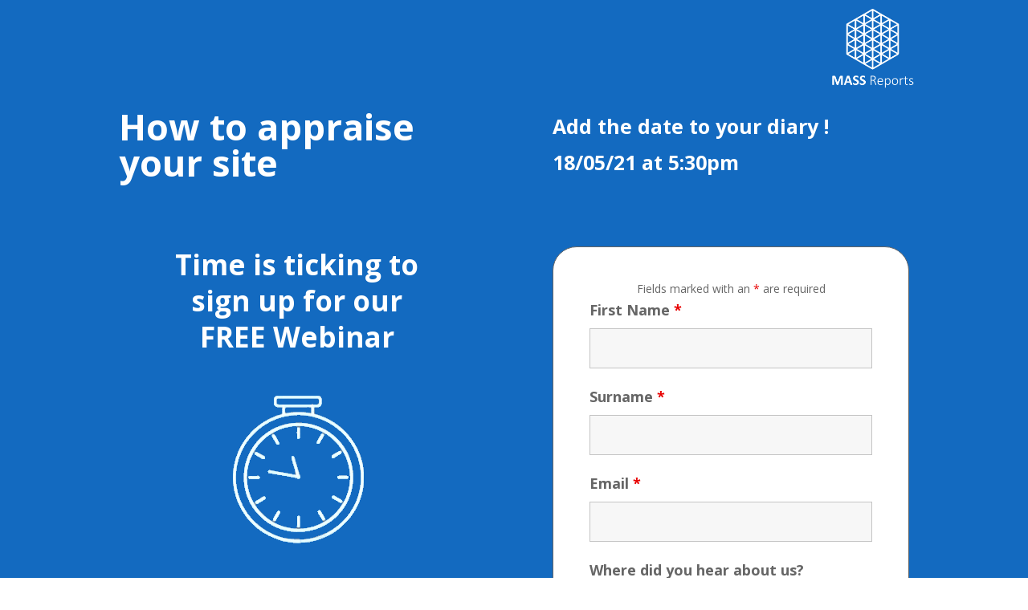

--- FILE ---
content_type: text/html; charset=UTF-8
request_url: https://massreports.co.uk/webinar/
body_size: 16662
content:
<!DOCTYPE html><html lang="en-GB"><head><meta charset="UTF-8" /><meta http-equiv="X-UA-Compatible" content="IE=edge"><link rel="pingback" href="https://massreports.co.uk/xmlrpc.php" /> <script type="text/javascript">document.documentElement.className = 'js';</script> <title>webinar | MASS Reports</title><meta name='robots' content='max-image-preview:large' /> <script data-cfasync="false" data-pagespeed-no-defer>var gtm4wp_datalayer_name = "dataLayer";
	var dataLayer = dataLayer || [];</script> <link rel='dns-prefetch' href='//fonts.googleapis.com' /><link rel="alternate" type="application/rss+xml" title="MASS Reports &raquo; Feed" href="https://massreports.co.uk/feed/" /><link rel="alternate" type="application/rss+xml" title="MASS Reports &raquo; Comments Feed" href="https://massreports.co.uk/comments/feed/" /> <script type="text/javascript">window._wpemojiSettings = {"baseUrl":"https:\/\/s.w.org\/images\/core\/emoji\/14.0.0\/72x72\/","ext":".png","svgUrl":"https:\/\/s.w.org\/images\/core\/emoji\/14.0.0\/svg\/","svgExt":".svg","source":{"concatemoji":"https:\/\/massreports.co.uk\/wp-includes\/js\/wp-emoji-release.min.js?ver=6.3.7"}};
/*! This file is auto-generated */
!function(i,n){var o,s,e;function c(e){try{var t={supportTests:e,timestamp:(new Date).valueOf()};sessionStorage.setItem(o,JSON.stringify(t))}catch(e){}}function p(e,t,n){e.clearRect(0,0,e.canvas.width,e.canvas.height),e.fillText(t,0,0);var t=new Uint32Array(e.getImageData(0,0,e.canvas.width,e.canvas.height).data),r=(e.clearRect(0,0,e.canvas.width,e.canvas.height),e.fillText(n,0,0),new Uint32Array(e.getImageData(0,0,e.canvas.width,e.canvas.height).data));return t.every(function(e,t){return e===r[t]})}function u(e,t,n){switch(t){case"flag":return n(e,"\ud83c\udff3\ufe0f\u200d\u26a7\ufe0f","\ud83c\udff3\ufe0f\u200b\u26a7\ufe0f")?!1:!n(e,"\ud83c\uddfa\ud83c\uddf3","\ud83c\uddfa\u200b\ud83c\uddf3")&&!n(e,"\ud83c\udff4\udb40\udc67\udb40\udc62\udb40\udc65\udb40\udc6e\udb40\udc67\udb40\udc7f","\ud83c\udff4\u200b\udb40\udc67\u200b\udb40\udc62\u200b\udb40\udc65\u200b\udb40\udc6e\u200b\udb40\udc67\u200b\udb40\udc7f");case"emoji":return!n(e,"\ud83e\udef1\ud83c\udffb\u200d\ud83e\udef2\ud83c\udfff","\ud83e\udef1\ud83c\udffb\u200b\ud83e\udef2\ud83c\udfff")}return!1}function f(e,t,n){var r="undefined"!=typeof WorkerGlobalScope&&self instanceof WorkerGlobalScope?new OffscreenCanvas(300,150):i.createElement("canvas"),a=r.getContext("2d",{willReadFrequently:!0}),o=(a.textBaseline="top",a.font="600 32px Arial",{});return e.forEach(function(e){o[e]=t(a,e,n)}),o}function t(e){var t=i.createElement("script");t.src=e,t.defer=!0,i.head.appendChild(t)}"undefined"!=typeof Promise&&(o="wpEmojiSettingsSupports",s=["flag","emoji"],n.supports={everything:!0,everythingExceptFlag:!0},e=new Promise(function(e){i.addEventListener("DOMContentLoaded",e,{once:!0})}),new Promise(function(t){var n=function(){try{var e=JSON.parse(sessionStorage.getItem(o));if("object"==typeof e&&"number"==typeof e.timestamp&&(new Date).valueOf()<e.timestamp+604800&&"object"==typeof e.supportTests)return e.supportTests}catch(e){}return null}();if(!n){if("undefined"!=typeof Worker&&"undefined"!=typeof OffscreenCanvas&&"undefined"!=typeof URL&&URL.createObjectURL&&"undefined"!=typeof Blob)try{var e="postMessage("+f.toString()+"("+[JSON.stringify(s),u.toString(),p.toString()].join(",")+"));",r=new Blob([e],{type:"text/javascript"}),a=new Worker(URL.createObjectURL(r),{name:"wpTestEmojiSupports"});return void(a.onmessage=function(e){c(n=e.data),a.terminate(),t(n)})}catch(e){}c(n=f(s,u,p))}t(n)}).then(function(e){for(var t in e)n.supports[t]=e[t],n.supports.everything=n.supports.everything&&n.supports[t],"flag"!==t&&(n.supports.everythingExceptFlag=n.supports.everythingExceptFlag&&n.supports[t]);n.supports.everythingExceptFlag=n.supports.everythingExceptFlag&&!n.supports.flag,n.DOMReady=!1,n.readyCallback=function(){n.DOMReady=!0}}).then(function(){return e}).then(function(){var e;n.supports.everything||(n.readyCallback(),(e=n.source||{}).concatemoji?t(e.concatemoji):e.wpemoji&&e.twemoji&&(t(e.twemoji),t(e.wpemoji)))}))}((window,document),window._wpemojiSettings);</script> <meta content="Divi Child v.3.3.1.1530629656" name="generator"/><style type="text/css">img.wp-smiley,
img.emoji {
	display: inline !important;
	border: none !important;
	box-shadow: none !important;
	height: 1em !important;
	width: 1em !important;
	margin: 0 0.07em !important;
	vertical-align: -0.1em !important;
	background: none !important;
	padding: 0 !important;
}</style><link data-optimized="1" rel='stylesheet' id='wp-block-library-css' href='https://massreports.co.uk/wp-content/litespeed/css/22580c28ea6747b3c366305b60b1da80.css?ver=6ba3a' type='text/css' media='all' /><style id='classic-theme-styles-inline-css' type='text/css'>/*! This file is auto-generated */
.wp-block-button__link{color:#fff;background-color:#32373c;border-radius:9999px;box-shadow:none;text-decoration:none;padding:calc(.667em + 2px) calc(1.333em + 2px);font-size:1.125em}.wp-block-file__button{background:#32373c;color:#fff;text-decoration:none}</style><style id='global-styles-inline-css' type='text/css'>body{--wp--preset--color--black: #000000;--wp--preset--color--cyan-bluish-gray: #abb8c3;--wp--preset--color--white: #ffffff;--wp--preset--color--pale-pink: #f78da7;--wp--preset--color--vivid-red: #cf2e2e;--wp--preset--color--luminous-vivid-orange: #ff6900;--wp--preset--color--luminous-vivid-amber: #fcb900;--wp--preset--color--light-green-cyan: #7bdcb5;--wp--preset--color--vivid-green-cyan: #00d084;--wp--preset--color--pale-cyan-blue: #8ed1fc;--wp--preset--color--vivid-cyan-blue: #0693e3;--wp--preset--color--vivid-purple: #9b51e0;--wp--preset--gradient--vivid-cyan-blue-to-vivid-purple: linear-gradient(135deg,rgba(6,147,227,1) 0%,rgb(155,81,224) 100%);--wp--preset--gradient--light-green-cyan-to-vivid-green-cyan: linear-gradient(135deg,rgb(122,220,180) 0%,rgb(0,208,130) 100%);--wp--preset--gradient--luminous-vivid-amber-to-luminous-vivid-orange: linear-gradient(135deg,rgba(252,185,0,1) 0%,rgba(255,105,0,1) 100%);--wp--preset--gradient--luminous-vivid-orange-to-vivid-red: linear-gradient(135deg,rgba(255,105,0,1) 0%,rgb(207,46,46) 100%);--wp--preset--gradient--very-light-gray-to-cyan-bluish-gray: linear-gradient(135deg,rgb(238,238,238) 0%,rgb(169,184,195) 100%);--wp--preset--gradient--cool-to-warm-spectrum: linear-gradient(135deg,rgb(74,234,220) 0%,rgb(151,120,209) 20%,rgb(207,42,186) 40%,rgb(238,44,130) 60%,rgb(251,105,98) 80%,rgb(254,248,76) 100%);--wp--preset--gradient--blush-light-purple: linear-gradient(135deg,rgb(255,206,236) 0%,rgb(152,150,240) 100%);--wp--preset--gradient--blush-bordeaux: linear-gradient(135deg,rgb(254,205,165) 0%,rgb(254,45,45) 50%,rgb(107,0,62) 100%);--wp--preset--gradient--luminous-dusk: linear-gradient(135deg,rgb(255,203,112) 0%,rgb(199,81,192) 50%,rgb(65,88,208) 100%);--wp--preset--gradient--pale-ocean: linear-gradient(135deg,rgb(255,245,203) 0%,rgb(182,227,212) 50%,rgb(51,167,181) 100%);--wp--preset--gradient--electric-grass: linear-gradient(135deg,rgb(202,248,128) 0%,rgb(113,206,126) 100%);--wp--preset--gradient--midnight: linear-gradient(135deg,rgb(2,3,129) 0%,rgb(40,116,252) 100%);--wp--preset--font-size--small: 13px;--wp--preset--font-size--medium: 20px;--wp--preset--font-size--large: 36px;--wp--preset--font-size--x-large: 42px;--wp--preset--spacing--20: 0.44rem;--wp--preset--spacing--30: 0.67rem;--wp--preset--spacing--40: 1rem;--wp--preset--spacing--50: 1.5rem;--wp--preset--spacing--60: 2.25rem;--wp--preset--spacing--70: 3.38rem;--wp--preset--spacing--80: 5.06rem;--wp--preset--shadow--natural: 6px 6px 9px rgba(0, 0, 0, 0.2);--wp--preset--shadow--deep: 12px 12px 50px rgba(0, 0, 0, 0.4);--wp--preset--shadow--sharp: 6px 6px 0px rgba(0, 0, 0, 0.2);--wp--preset--shadow--outlined: 6px 6px 0px -3px rgba(255, 255, 255, 1), 6px 6px rgba(0, 0, 0, 1);--wp--preset--shadow--crisp: 6px 6px 0px rgba(0, 0, 0, 1);}:where(.is-layout-flex){gap: 0.5em;}:where(.is-layout-grid){gap: 0.5em;}body .is-layout-flow > .alignleft{float: left;margin-inline-start: 0;margin-inline-end: 2em;}body .is-layout-flow > .alignright{float: right;margin-inline-start: 2em;margin-inline-end: 0;}body .is-layout-flow > .aligncenter{margin-left: auto !important;margin-right: auto !important;}body .is-layout-constrained > .alignleft{float: left;margin-inline-start: 0;margin-inline-end: 2em;}body .is-layout-constrained > .alignright{float: right;margin-inline-start: 2em;margin-inline-end: 0;}body .is-layout-constrained > .aligncenter{margin-left: auto !important;margin-right: auto !important;}body .is-layout-constrained > :where(:not(.alignleft):not(.alignright):not(.alignfull)){max-width: var(--wp--style--global--content-size);margin-left: auto !important;margin-right: auto !important;}body .is-layout-constrained > .alignwide{max-width: var(--wp--style--global--wide-size);}body .is-layout-flex{display: flex;}body .is-layout-flex{flex-wrap: wrap;align-items: center;}body .is-layout-flex > *{margin: 0;}body .is-layout-grid{display: grid;}body .is-layout-grid > *{margin: 0;}:where(.wp-block-columns.is-layout-flex){gap: 2em;}:where(.wp-block-columns.is-layout-grid){gap: 2em;}:where(.wp-block-post-template.is-layout-flex){gap: 1.25em;}:where(.wp-block-post-template.is-layout-grid){gap: 1.25em;}.has-black-color{color: var(--wp--preset--color--black) !important;}.has-cyan-bluish-gray-color{color: var(--wp--preset--color--cyan-bluish-gray) !important;}.has-white-color{color: var(--wp--preset--color--white) !important;}.has-pale-pink-color{color: var(--wp--preset--color--pale-pink) !important;}.has-vivid-red-color{color: var(--wp--preset--color--vivid-red) !important;}.has-luminous-vivid-orange-color{color: var(--wp--preset--color--luminous-vivid-orange) !important;}.has-luminous-vivid-amber-color{color: var(--wp--preset--color--luminous-vivid-amber) !important;}.has-light-green-cyan-color{color: var(--wp--preset--color--light-green-cyan) !important;}.has-vivid-green-cyan-color{color: var(--wp--preset--color--vivid-green-cyan) !important;}.has-pale-cyan-blue-color{color: var(--wp--preset--color--pale-cyan-blue) !important;}.has-vivid-cyan-blue-color{color: var(--wp--preset--color--vivid-cyan-blue) !important;}.has-vivid-purple-color{color: var(--wp--preset--color--vivid-purple) !important;}.has-black-background-color{background-color: var(--wp--preset--color--black) !important;}.has-cyan-bluish-gray-background-color{background-color: var(--wp--preset--color--cyan-bluish-gray) !important;}.has-white-background-color{background-color: var(--wp--preset--color--white) !important;}.has-pale-pink-background-color{background-color: var(--wp--preset--color--pale-pink) !important;}.has-vivid-red-background-color{background-color: var(--wp--preset--color--vivid-red) !important;}.has-luminous-vivid-orange-background-color{background-color: var(--wp--preset--color--luminous-vivid-orange) !important;}.has-luminous-vivid-amber-background-color{background-color: var(--wp--preset--color--luminous-vivid-amber) !important;}.has-light-green-cyan-background-color{background-color: var(--wp--preset--color--light-green-cyan) !important;}.has-vivid-green-cyan-background-color{background-color: var(--wp--preset--color--vivid-green-cyan) !important;}.has-pale-cyan-blue-background-color{background-color: var(--wp--preset--color--pale-cyan-blue) !important;}.has-vivid-cyan-blue-background-color{background-color: var(--wp--preset--color--vivid-cyan-blue) !important;}.has-vivid-purple-background-color{background-color: var(--wp--preset--color--vivid-purple) !important;}.has-black-border-color{border-color: var(--wp--preset--color--black) !important;}.has-cyan-bluish-gray-border-color{border-color: var(--wp--preset--color--cyan-bluish-gray) !important;}.has-white-border-color{border-color: var(--wp--preset--color--white) !important;}.has-pale-pink-border-color{border-color: var(--wp--preset--color--pale-pink) !important;}.has-vivid-red-border-color{border-color: var(--wp--preset--color--vivid-red) !important;}.has-luminous-vivid-orange-border-color{border-color: var(--wp--preset--color--luminous-vivid-orange) !important;}.has-luminous-vivid-amber-border-color{border-color: var(--wp--preset--color--luminous-vivid-amber) !important;}.has-light-green-cyan-border-color{border-color: var(--wp--preset--color--light-green-cyan) !important;}.has-vivid-green-cyan-border-color{border-color: var(--wp--preset--color--vivid-green-cyan) !important;}.has-pale-cyan-blue-border-color{border-color: var(--wp--preset--color--pale-cyan-blue) !important;}.has-vivid-cyan-blue-border-color{border-color: var(--wp--preset--color--vivid-cyan-blue) !important;}.has-vivid-purple-border-color{border-color: var(--wp--preset--color--vivid-purple) !important;}.has-vivid-cyan-blue-to-vivid-purple-gradient-background{background: var(--wp--preset--gradient--vivid-cyan-blue-to-vivid-purple) !important;}.has-light-green-cyan-to-vivid-green-cyan-gradient-background{background: var(--wp--preset--gradient--light-green-cyan-to-vivid-green-cyan) !important;}.has-luminous-vivid-amber-to-luminous-vivid-orange-gradient-background{background: var(--wp--preset--gradient--luminous-vivid-amber-to-luminous-vivid-orange) !important;}.has-luminous-vivid-orange-to-vivid-red-gradient-background{background: var(--wp--preset--gradient--luminous-vivid-orange-to-vivid-red) !important;}.has-very-light-gray-to-cyan-bluish-gray-gradient-background{background: var(--wp--preset--gradient--very-light-gray-to-cyan-bluish-gray) !important;}.has-cool-to-warm-spectrum-gradient-background{background: var(--wp--preset--gradient--cool-to-warm-spectrum) !important;}.has-blush-light-purple-gradient-background{background: var(--wp--preset--gradient--blush-light-purple) !important;}.has-blush-bordeaux-gradient-background{background: var(--wp--preset--gradient--blush-bordeaux) !important;}.has-luminous-dusk-gradient-background{background: var(--wp--preset--gradient--luminous-dusk) !important;}.has-pale-ocean-gradient-background{background: var(--wp--preset--gradient--pale-ocean) !important;}.has-electric-grass-gradient-background{background: var(--wp--preset--gradient--electric-grass) !important;}.has-midnight-gradient-background{background: var(--wp--preset--gradient--midnight) !important;}.has-small-font-size{font-size: var(--wp--preset--font-size--small) !important;}.has-medium-font-size{font-size: var(--wp--preset--font-size--medium) !important;}.has-large-font-size{font-size: var(--wp--preset--font-size--large) !important;}.has-x-large-font-size{font-size: var(--wp--preset--font-size--x-large) !important;}
.wp-block-navigation a:where(:not(.wp-element-button)){color: inherit;}
:where(.wp-block-post-template.is-layout-flex){gap: 1.25em;}:where(.wp-block-post-template.is-layout-grid){gap: 1.25em;}
:where(.wp-block-columns.is-layout-flex){gap: 2em;}:where(.wp-block-columns.is-layout-grid){gap: 2em;}
.wp-block-pullquote{font-size: 1.5em;line-height: 1.6;}</style><link data-optimized="1" rel='stylesheet' id='contact-form-7-css' href='https://massreports.co.uk/wp-content/litespeed/css/2d0d0240aa80aacd42333260edc44f17.css?ver=de295' type='text/css' media='all' /><link data-optimized="1" rel='stylesheet' id='otw-pm-grid-css' href='https://massreports.co.uk/wp-content/litespeed/css/593e71b50284d1317e3bde1266f987bf.css?ver=23f34' type='text/css' media='all' /><link data-optimized="1" rel='stylesheet' id='otw-pm-pm-css' href='https://massreports.co.uk/wp-content/litespeed/css/f4a4cc258acc0c281659dbe19a0a9137.css?ver=706f5' type='text/css' media='all' /><link data-optimized="1" rel='stylesheet' id='otw-pm-font-awesome-css' href='https://massreports.co.uk/wp-content/litespeed/css/85daf32fd6c0b301608691dd4bad3f35.css?ver=26b6a' type='text/css' media='all' /><link data-optimized="1" rel='stylesheet' id='otw-pm-default-css' href='https://massreports.co.uk/wp-content/litespeed/css/350dcecfd4c8db08a4e66de6e5b640d4.css?ver=866b5' type='text/css' media='all' /><link data-optimized="1" rel='stylesheet' id='dashicons-css' href='https://massreports.co.uk/wp-content/litespeed/css/a4d658e23fc05a289dd82326d20eeea1.css?ver=76e8b' type='text/css' media='all' /><link data-optimized="1" rel='stylesheet' id='chld_thm_cfg_parent-css' href='https://massreports.co.uk/wp-content/litespeed/css/eb8067fb849e4b594d1ccbdd6f2103cf.css?ver=faf05' type='text/css' media='all' /><link data-optimized="1" rel='stylesheet' id='divi-style-css' href='https://massreports.co.uk/wp-content/litespeed/css/f850c3e6b5e9afc48938b84c2983743d.css?ver=5e6b8' type='text/css' media='all' /><link rel='stylesheet' id='et-builder-googlefonts-cached-css' href='https://fonts.googleapis.com/css?family=Open+Sans%3A300%2C300italic%2Cregular%2Citalic%2C600%2C600italic%2C700%2C700italic%2C800%2C800italic&#038;ver=6.3.7#038;subset=latin,latin-ext' type='text/css' media='all' /><link data-optimized="1" rel='stylesheet' id='tablepress-default-css' href='https://massreports.co.uk/wp-content/litespeed/css/e8f52b69f305a056031dda73dcd35ae6.css?ver=7c45c' type='text/css' media='all' /> <script type='text/javascript' src='https://massreports.co.uk/wp-includes/js/jquery/jquery.min.js?ver=3.7.0' id='jquery-core-js'></script> <script data-optimized="1" type='text/javascript' src='https://massreports.co.uk/wp-content/litespeed/js/e79378972eb16927a38f366af83a8b54.js?ver=de110' id='jquery-migrate-js'></script> <script data-optimized="1" type='text/javascript' src='https://massreports.co.uk/wp-content/litespeed/js/70f992f9c9d8c94022f24409b83dee90.js?ver=510bc' id='otw-pm-flexslider-js'></script> <script data-optimized="1" type='text/javascript' src='https://massreports.co.uk/wp-content/litespeed/js/7c4aa73153017a060fe4eb1dc0897d0a.js?ver=7d545' id='otw-pm-infinitescroll-js'></script> <script data-optimized="1" type='text/javascript' src='https://massreports.co.uk/wp-content/litespeed/js/41e0c23e1a00c1c8e3f3af7982f69b3f.js?ver=87507' id='otw-pm-isotope-js'></script> <script data-optimized="1" type='text/javascript' src='https://massreports.co.uk/wp-content/litespeed/js/be5d672d33b69dc2094eb763577f69c8.js?ver=cfc41' id='otw-pm-pixastic-js'></script> <script data-optimized="1" type='text/javascript' src='https://massreports.co.uk/wp-content/litespeed/js/5db8b62cff39299a657126a287b73fb9.js?ver=314c1' id='otw-pm-fitvid-js'></script> <script data-optimized="1" type='text/javascript' src='https://massreports.co.uk/wp-content/litespeed/js/3b406744e25aa8c348714ccda869733a.js?ver=8730f' id='es6-promise-js'></script> <script type='text/javascript' id='et-core-api-spam-recaptcha-js-extra'>/*  */
var et_core_api_spam_recaptcha = {"site_key":"","page_action":{"action":"webinar"}};
/*  */</script> <script data-optimized="1" type='text/javascript' src='https://massreports.co.uk/wp-content/litespeed/js/ff637bf03a0666eb21808f0e5c820452.js?ver=20452' id='et-core-api-spam-recaptcha-js'></script> <link rel="https://api.w.org/" href="https://massreports.co.uk/wp-json/" /><link rel="alternate" type="application/json" href="https://massreports.co.uk/wp-json/wp/v2/pages/3493" /><link rel="EditURI" type="application/rsd+xml" title="RSD" href="https://massreports.co.uk/xmlrpc.php?rsd" /><meta name="generator" content="WordPress 6.3.7" /><link rel="canonical" href="https://massreports.co.uk/webinar/" /><link rel='shortlink' href='https://massreports.co.uk/?p=3493' /><link rel="alternate" type="application/json+oembed" href="https://massreports.co.uk/wp-json/oembed/1.0/embed?url=https%3A%2F%2Fmassreports.co.uk%2Fwebinar%2F" /><link rel="alternate" type="text/xml+oembed" href="https://massreports.co.uk/wp-json/oembed/1.0/embed?url=https%3A%2F%2Fmassreports.co.uk%2Fwebinar%2F&#038;format=xml" /><link rel="preconnect" href="https://fonts.googleapis.com"><link rel="preconnect" href="https://fonts.gstatic.com"><link href='https://fonts.googleapis.com/css2?display=swap&family=Open+Sans:wght@300' rel='stylesheet'>
 <script>(function(i,s,o,g,r,a,m){i['GoogleAnalyticsObject']=r;i[r]=i[r]||function(){
			(i[r].q=i[r].q||[]).push(arguments)},i[r].l=1*new Date();a=s.createElement(o),
			m=s.getElementsByTagName(o)[0];a.async=1;a.src=g;m.parentNode.insertBefore(a,m)
			})(window,document,'script','https://www.google-analytics.com/analytics.js','ga');
			ga('create', 'UA-169856556-1', 'auto');
			ga('send', 'pageview');</script> 
 <script data-cfasync="false" data-pagespeed-no-defer>var dataLayer_content = {"pagePostType":"page","pagePostType2":"single-page","pagePostAuthor":"Mohan Cashyap"};
	dataLayer.push( dataLayer_content );</script> <script data-cfasync="false">(function(w,d,s,l,i){w[l]=w[l]||[];w[l].push({'gtm.start':
new Date().getTime(),event:'gtm.js'});var f=d.getElementsByTagName(s)[0],
j=d.createElement(s),dl=l!='dataLayer'?'&l='+l:'';j.async=true;j.src=
'//www.googletagmanager.com/gtm.'+'js?id='+i+dl;f.parentNode.insertBefore(j,f);
})(window,document,'script','dataLayer','GTM-N2K99D3');</script> <meta name="viewport" content="width=device-width, initial-scale=1.0, maximum-scale=1.0, user-scalable=0" /><link rel="shortcut icon" href="https://massreports.co.uk/wp-content/uploads/2018/11/Mass_Reports_LR_Logo-1.png" /><style id="et-divi-customizer-global-cached-inline-styles">a{color:#cccccc}#main-header,#main-header .nav li ul,.et-search-form,#main-header .et_mobile_menu{background-color:#0c71c3}.et_header_style_centered .mobile_nav .select_page,.et_header_style_split .mobile_nav .select_page,.et_nav_text_color_light #top-menu>li>a,.et_nav_text_color_dark #top-menu>li>a,#top-menu a,.et_mobile_menu li a,.et_nav_text_color_light .et_mobile_menu li a,.et_nav_text_color_dark .et_mobile_menu li a,#et_search_icon:before,.et_search_form_container input,span.et_close_search_field:after,#et-top-navigation .et-cart-info{color:rgba(255,255,255,0.6)}.et_search_form_container input::-moz-placeholder{color:rgba(255,255,255,0.6)}.et_search_form_container input::-webkit-input-placeholder{color:rgba(255,255,255,0.6)}.et_search_form_container input:-ms-input-placeholder{color:rgba(255,255,255,0.6)}#top-menu li a{font-size:16px}body.et_vertical_nav .container.et_search_form_container .et-search-form input{font-size:16px!important}#top-menu li.current-menu-ancestor>a,#top-menu li.current-menu-item>a,.et_color_scheme_red #top-menu li.current-menu-ancestor>a,.et_color_scheme_red #top-menu li.current-menu-item>a,.et_color_scheme_pink #top-menu li.current-menu-ancestor>a,.et_color_scheme_pink #top-menu li.current-menu-item>a,.et_color_scheme_orange #top-menu li.current-menu-ancestor>a,.et_color_scheme_orange #top-menu li.current-menu-item>a,.et_color_scheme_green #top-menu li.current-menu-ancestor>a,.et_color_scheme_green #top-menu li.current-menu-item>a{color:#ffffff}#main-footer{background-color:#006ac1}#footer-widgets .footer-widget a,#footer-widgets .footer-widget li a,#footer-widgets .footer-widget li a:hover{color:#ffffff}.footer-widget{color:#ffffff}.bottom-nav,.bottom-nav a,.bottom-nav li.current-menu-item a{color:#0a0a0a}#et-footer-nav .bottom-nav li.current-menu-item a{color:#0a0a0a}#footer-info,#footer-info a{color:#ffffff}#footer-info{font-size:12px}.et_slide_in_menu_container,.et_slide_in_menu_container .et-search-field{letter-spacing:px}.et_slide_in_menu_container .et-search-field::-moz-placeholder{letter-spacing:px}.et_slide_in_menu_container .et-search-field::-webkit-input-placeholder{letter-spacing:px}.et_slide_in_menu_container .et-search-field:-ms-input-placeholder{letter-spacing:px}@media only screen and (min-width:981px){#logo{max-height:80%}.et_pb_svg_logo #logo{height:80%}.et_header_style_centered.et_hide_primary_logo #main-header:not(.et-fixed-header) .logo_container,.et_header_style_centered.et_hide_fixed_logo #main-header.et-fixed-header .logo_container{height:11.88px}.et-fixed-header #top-menu a,.et-fixed-header #et_search_icon:before,.et-fixed-header #et_top_search .et-search-form input,.et-fixed-header .et_search_form_container input,.et-fixed-header .et_close_search_field:after,.et-fixed-header #et-top-navigation .et-cart-info{color:rgba(255,255,255,0.6)!important}.et-fixed-header .et_search_form_container input::-moz-placeholder{color:rgba(255,255,255,0.6)!important}.et-fixed-header .et_search_form_container input::-webkit-input-placeholder{color:rgba(255,255,255,0.6)!important}.et-fixed-header .et_search_form_container input:-ms-input-placeholder{color:rgba(255,255,255,0.6)!important}.et-fixed-header #top-menu li.current-menu-ancestor>a,.et-fixed-header #top-menu li.current-menu-item>a{color:#ffffff!important}}@media only screen and (min-width:1350px){.et_pb_row{padding:27px 0}.et_pb_section{padding:54px 0}.single.et_pb_pagebuilder_layout.et_full_width_page .et_post_meta_wrapper{padding-top:81px}.et_pb_fullwidth_section{padding:0}}	h1,h2,h3,h4,h5,h6{font-family:'Open Sans',Helvetica,Arial,Lucida,sans-serif}body,input,textarea,select{font-family:'Open Sans',Helvetica,Arial,Lucida,sans-serif}#main-header,#et-top-navigation{font-family:'Arial',Helvetica,Arial,Lucida,sans-serif}.tablepress thead th,.tablepress tfoot th{background-color:#46bf80}.et_pb_module.et_pb_testimonial.et_pb_testimonial.clearfix.et_pb_bg_layout_light.et_pb_text_align_left.et_pb_testimonial_no_image{height:235px}.tablepress thead .sorting_asc,.tablepress thead .sorting_desc,.tablepress thead .sorting:hover{background-color:#dbdbdb}.tablepress .column-1{padding:1px}.tablepress .column-1{width:400px}.tablepress-id-1 tbody td{font-family:Helvetica;font-size:14px;color:#000000}.tablepress-id-1 thead th{font-family:Helvetica;font-size:16px;color:#ffffff}.custom_price .et_pb_et_price:after{content:'+VAT'}.masstbl{border:1px solid #ccc;width:100%;margin:0;padding:0;border-collapse:collapse;border-spacing:0}.masstbl tr{border:1px solid #bebebe;padding:5px}.masstbl th,.masstbl td{padding:10px;text-align:left}.masstbl th{font-weight:normal;font-size:14px;color:#fff!important}.masstbl td:first-child{background-color:#bebebe;color:#fff;border:0;text-align:left}.masstbl td{font-size:1em;font-weight:bold;text-align:center}thead{background-color:#bebebe;color:#fff}@media screen and (max-width:800px){.masstbl{border:0}.masstbl thead{display:none}.masstbl tr{margin-bottom:10px;display:block;border-bottom:2px solid #ddd}.masstbl td{display:block;text-align:right;font-size:13px;border-bottom:1px dotted #ccc}.masstbl td:first-child{text-align:center;font-size:1.2em;font-weight:bold;background-color:#bebebe;color:#fff}.masstbl td:last-child{border-bottom:0}.masstbl td:before{content:attr(data-label);float:left;text-transform:;font-weight:normal}}.menu_cta{background-color:#ff6900;color:#fff;padding:0!important}.menu_cta a{color:#fff!important;padding:15px 15px 15px 15px!important}.homepagebanner{background-color:#0C71C3}.hidde_button_Or{display:none!important}</style><style id="egf-frontend-styles" type="text/css">p, H1, H2, H3, H4, H5, H6 {font-family: 'Open Sans', sans-serif;font-style: normal;font-weight: 300;} p {font-family: 'Open Sans', sans-serif;font-style: normal;font-weight: 300;} h1 {font-family: 'Open Sans', sans-serif;font-style: normal;font-weight: 300;} h2 {font-family: 'Open Sans', sans-serif;font-style: normal;font-weight: 300;} h3 {font-family: 'Open Sans', sans-serif;font-style: normal;font-weight: 300;} h4 {font-family: 'Open Sans', sans-serif;font-style: normal;font-weight: 300;} h5 {font-family: 'Open Sans', sans-serif;font-style: normal;font-weight: 300;} h6 {font-family: 'Open Sans', sans-serif;font-style: normal;font-weight: 300;}</style><style type="text/css">/** Mega Menu CSS: fs **/</style></head><body data-rsssl=1 class="page-template-default page page-id-3493 et_pb_button_helper_class et_fullwidth_nav et_fixed_nav et_show_nav et_primary_nav_dropdown_animation_fade et_secondary_nav_dropdown_animation_fade et_header_style_left et_pb_footer_columns4 et_cover_background et_pb_gutter windows et_pb_gutters3 et_pb_pagebuilder_layout et_no_sidebar et_divi_theme et-db et_minified_js et_minified_css"><div id="page-container"><header id="main-header" data-height-onload="66"><div class="container clearfix et_menu_container"><div class="logo_container">
<span class="logo_helper"></span>
<a href="https://massreports.co.uk/">
<img src="https://massreports.co.uk/wp-content/uploads/2020/06/final-logo-mass.png" alt="MASS Reports" id="logo" data-height-percentage="80" />
</a></div><div id="et-top-navigation" data-height="66" data-fixed-height="40"><nav id="top-menu-nav"><ul id="top-menu" class="nav"><li id="menu-item-987" class="menu-item menu-item-type-post_type menu-item-object-page menu-item-home menu-item-987"><a href="https://massreports.co.uk/">Home</a></li><li id="menu-item-985" class="menu-item menu-item-type-post_type menu-item-object-page menu-item-985"><a href="https://massreports.co.uk/reports/">Reports</a></li><li id="menu-item-1751" class="menu-item menu-item-type-post_type menu-item-object-page menu-item-1751"><a href="https://massreports.co.uk/homeowners/">Homeowners</a></li><li id="menu-item-988" class="menu-item menu-item-type-post_type menu-item-object-page menu-item-988"><a href="https://massreports.co.uk/about/">About us</a></li><li id="menu-item-986" class="menu-item menu-item-type-post_type menu-item-object-page menu-item-986"><a href="https://massreports.co.uk/support/">Support</a></li><li id="menu-item-2327" class="menu-item menu-item-type-post_type menu-item-object-page menu-item-2327"><a href="https://massreports.co.uk/contact-us/">Contact Us</a></li><li id="menu-item-1334" class="menu_cta menu-item menu-item-type-custom menu-item-object-custom menu-item-1334"><a target="_blank" rel="noopener" href="http://calendly.com/massreports">BOOK A DEMO</a></li></ul></nav><div id="et_mobile_nav_menu"><div class="mobile_nav closed">
<span class="select_page">Select Page</span>
<span class="mobile_menu_bar mobile_menu_bar_toggle"></span></div></div></div></div><div class="et_search_outer"><div class="container et_search_form_container"><form role="search" method="get" class="et-search-form" action="https://massreports.co.uk/">
<input type="search" class="et-search-field" placeholder="Search &hellip;" value="" name="s" title="Search for:" /></form>
<span class="et_close_search_field"></span></div></div></header><div id="et-main-area"><div id="main-content"><article id="post-3493" class="post-3493 page type-page status-publish hentry"><div class="entry-content"><div id="et-boc" class="et-boc"><div class="et-l et-l--post"><div class="et_builder_inner_content et_pb_gutters3"><div class="et_pb_section et_pb_section_0 et_pb_with_background et_section_regular" ><div class="et_pb_row et_pb_row_0"><div class="et_pb_column et_pb_column_4_4 et_pb_column_0  et_pb_css_mix_blend_mode_passthrough et-last-child"><div class="et_pb_module et_pb_image et_pb_image_0">
<span class="et_pb_image_wrap "><img src="https://massreports.co.uk/wp-content/uploads/2020/06/final-logo-mass.png" alt="" title="final-logo-mass" /></span></div></div></div><div class="et_pb_row et_pb_row_1"><div class="et_pb_column et_pb_column_1_2 et_pb_column_1  et_pb_css_mix_blend_mode_passthrough"><div class="et_pb_module et_pb_text et_pb_text_0  et_pb_text_align_left et_pb_bg_layout_light"><div class="et_pb_text_inner"><h3><strong><span style="color: #ffffff; line-height:45px; font-size: 45px">How to appraise<br />
your site</span></strong></h3></div></div></div><div class="et_pb_column et_pb_column_1_2 et_pb_column_2  et_pb_css_mix_blend_mode_passthrough et-last-child"><div class="et_pb_module et_pb_text et_pb_text_1  et_pb_text_align_left et_pb_bg_layout_light"><div class="et_pb_text_inner" data-et-multi-view="{&quot;schema&quot;:{&quot;content&quot;:{&quot;desktop&quot;:&quot;&lt;h3&gt;&lt;strong&gt;&lt;span style=\&quot;color: #ffffff; line-height:45px; font-size: 25px\&quot;&gt;Add the date to your diary !&lt;br \/&gt;\n18\/05\/21 at 5:30pm&lt;\/p&gt;\n&lt;p&gt;&lt;\/span&gt;&lt;\/strong&gt;&lt;\/h3&gt;&quot;,&quot;tablet&quot;:&quot;&lt;h3&gt;&lt;strong&gt;&lt;span style=\&quot;color: #ffffff; line-height:45px; font-size: 45px\&quot;&gt;How to appraise&lt;br \/&gt;\nyour site&lt;\/span&gt;&lt;\/strong&gt;&lt;\/h3&gt;&quot;}},&quot;slug&quot;:&quot;et_pb_text&quot;}" data-et-multi-view-load-tablet-hidden="true"><h3><strong><span style="color: #ffffff; line-height:45px; font-size: 25px">Add the date to your diary !<br />
18/05/21 at 5:30pm</p><p></span></strong></h3></div></div></div></div><div class="et_pb_row et_pb_row_2"><div class="et_pb_column et_pb_column_1_2 et_pb_column_3  et_pb_css_mix_blend_mode_passthrough"><div class="et_pb_module et_pb_text et_pb_text_2  et_pb_text_align_center et_pb_bg_layout_light"><div class="et_pb_text_inner"><h3><strong><span style="color: #ffffff; line-height:45px; font-size: 35px">Time is ticking to<br />
sign up for our<br />
FREE Webinar</span></strong></h3></div></div><div class="et_pb_module et_pb_image et_pb_image_1">
<span class="et_pb_image_wrap "><img src="https://massreports.co.uk/wp-content/uploads/2021/05/com-unscreen.gif" alt="" title="com--unscreen" /></span></div><div class="et_pb_module et_pb_text et_pb_text_3  et_pb_text_align_left et_pb_bg_layout_light"><div class="et_pb_text_inner"><p style="text-align: center;"><span style="color: #ffffff; line-height: 20px; font-size: 22px;">We&#8217;ll be discussing&#8230;</span></p><p></p><ul><li style="color: #ffffff; line-height: 30px; font-size: 18px;"><strong>Tools to help your negotiation</strong></li><li style="color: #ffffff; line-height: 30px; font-size: 18px;"><strong>Next step once you&#8217;ve secured a site</strong></li><li style="color: #ffffff; line-height:30px; font-size: 18px;"><strong>How to appraise your project</strong></li></ul></div></div></div><div class="et_pb_column et_pb_column_1_2 et_pb_column_4  et_pb_css_mix_blend_mode_passthrough et-last-child"><div class="et_pb_module et_pb_text et_pb_text_4  et_pb_text_align_center et_pb_bg_layout_light"><div class="et_pb_text_inner"><noscript class="ninja-forms-noscript-message">
Notice: JavaScript is required for this content.</noscript><style>/* FORM STYLES */
    
        #nf-form-6-cont {
                                    background-color:#ffffff;
                                            border-width:1px;
                                            border-style:solid;
                                            padding:40px;
                    }</style><style>/* FIELDS STYLES */
    
        .nf-form-content .nf-field-container #nf-field-27-wrap .nf-field-element .ninja-forms-field {
                                    background-color:#e85e52;
                    }
        .nf-form-content .nf-field-container #nf-field-27-wrap .nf-field-element .ninja-forms-field:hover {
                                    background-color:#e85e52;
                    }</style><div id="nf-form-6-cont" class="nf-form-cont" aria-live="polite" aria-labelledby="nf-form-title-6" aria-describedby="nf-form-errors-6" role="form"><div class="nf-loading-spinner"></div></div>
 <script>var formDisplay=1;var nfForms=nfForms||[];var form=[];form.id='6';form.settings={"objectType":"Form Setting","editActive":true,"title":"Massreports Webminar","show_title":0,"allow_public_link":0,"embed_form":"","clear_complete":1,"hide_complete":1,"default_label_pos":"above","wrapper_class":"","element_class":"","key":"","add_submit":0,"currency":"","unique_field_error":"A form with this value has already been submitted.","logged_in":false,"not_logged_in_msg":"","sub_limit_msg":"The form has reached its submission limit.","calculations":[],"container_styles_show_advanced_css":0,"title_styles_show_advanced_css":0,"row_styles_show_advanced_css":0,"row-odd_styles_show_advanced_css":0,"success-msg_styles_show_advanced_css":0,"error_msg_styles_show_advanced_css":0,"conditions":[],"formContentData":[{"order":1,"cells":[{"order":0,"fields":["firstname_1620902973486"],"width":"100"}]},{"order":2,"cells":[{"order":0,"fields":["surname_1620903025433"],"width":"100"}]},{"order":3,"cells":[{"order":0,"fields":["email_1620902994481"],"width":"100"}]},{"order":4,"cells":[{"order":0,"fields":["where_did_you_hear_about_us_1620903057814"],"width":"100"}]},{"order":5,"cells":[{"order":0,"fields":["secure_your_spot_now_1620905072131"],"width":"100"}]}],"changeEmailErrorMsg":"Please enter a valid email address!","changeDateErrorMsg":"Please enter a valid date!","confirmFieldErrorMsg":"These fields must match!","fieldNumberNumMinError":"Number Min Error","fieldNumberNumMaxError":"Number Max Error","fieldNumberIncrementBy":"Please increment by ","formErrorsCorrectErrors":"Please correct errors before submitting this form.","validateRequiredField":"This is a required field.","honeypotHoneypotError":"Honeypot Error","fieldsMarkedRequired":"Fields marked with an <span class=\"ninja-forms-req-symbol\">*<\/span> are required","container_styles_background-color":"#ffffff","container_styles_border":"1px","container_styles_border-style":"solid","container_styles_height":"","container_styles_margin":"","container_styles_padding":"40","container_styles_float":"","title_styles_background-color":"","title_styles_border":"","title_styles_height":"","title_styles_width":"","title_styles_font-size":"","title_styles_margin":"","title_styles_padding":"","title_styles_float":"","row_styles_border":"","row_styles_width":"","row_styles_font-size":"","row_styles_margin":"","row_styles_padding":"","row-odd_styles_border":"","row-odd_styles_height":"","row-odd_styles_width":"","row-odd_styles_font-size":"","row-odd_styles_margin":"","row-odd_styles_padding":"","success-msg_styles_border":"","success-msg_styles_height":"","success-msg_styles_width":"","success-msg_styles_font-size":"","success-msg_styles_margin":"","success-msg_styles_padding":"","error_msg_styles_border":"","error_msg_styles_width":"","error_msg_styles_font-size":"","error_msg_styles_margin":"","error_msg_styles_padding":"","drawerDisabled":false,"ninjaForms":"Ninja Forms","fieldTextareaRTEInsertLink":"Insert Link","fieldTextareaRTEInsertMedia":"Insert Media","fieldTextareaRTESelectAFile":"Select a file","formHoneypot":"If you are a human seeing this field, please leave it empty.","fileUploadOldCodeFileUploadInProgress":"File Upload in Progress.","fileUploadOldCodeFileUpload":"FILE UPLOAD","currencySymbol":"&#36;","thousands_sep":",","decimal_point":".","siteLocale":"en_GB","dateFormat":"m\/d\/Y","startOfWeek":"1","of":"of","previousMonth":"Previous Month","nextMonth":"Next Month","months":["January","February","March","April","May","June","July","August","September","October","November","December"],"monthsShort":["Jan","Feb","Mar","Apr","May","Jun","Jul","Aug","Sep","Oct","Nov","Dec"],"weekdays":["Sunday","Monday","Tuesday","Wednesday","Thursday","Friday","Saturday"],"weekdaysShort":["Sun","Mon","Tue","Wed","Thu","Fri","Sat"],"weekdaysMin":["Su","Mo","Tu","We","Th","Fr","Sa"],"recaptchaConsentMissing":"reCaptcha validation couldn&#039;t load.","recaptchaMissingCookie":"reCaptcha v3 validation couldn&#039;t load the cookie needed to submit the form.","recaptchaConsentEvent":"Accept reCaptcha cookies before sending the form.","currency_symbol":"","beforeForm":"","beforeFields":"","afterFields":"","afterForm":""};form.fields=[{"objectType":"Field","objectDomain":"fields","editActive":false,"order":999,"type":"firstname","label":"First Name","key":"firstname_1620902973486","label_pos":"above","required":1,"default":"","placeholder":"","container_class":"","element_class":"","admin_label":"","help_text":"","custom_name_attribute":"fname","personally_identifiable":1,"wrap_styles_border":"","wrap_styles_width":"","wrap_styles_margin":"","wrap_styles_padding":"","wrap_styles_float":"","wrap_styles_show_advanced_css":0,"label_styles_border":"","label_styles_width":"","label_styles_font-size":"","label_styles_margin":"","label_styles_padding":"","label_styles_float":"","label_styles_show_advanced_css":0,"element_styles_border":"","element_styles_width":"","element_styles_font-size":"","element_styles_margin":"","element_styles_padding":"","element_styles_float":"","element_styles_show_advanced_css":0,"cellcid":"c3342","value":"","label_styles_background-color":"","drawerDisabled":false,"id":23,"beforeField":"","afterField":"","parentType":"firstname","element_templates":["firstname","input"],"old_classname":"","wrap_template":"wrap"},{"objectType":"Field","objectDomain":"fields","editActive":false,"order":999,"type":"lastname","label":"Surname","key":"surname_1620903025433","label_pos":"above","required":1,"default":"","placeholder":"","container_class":"","element_class":"","admin_label":"","help_text":"","custom_name_attribute":"lname","personally_identifiable":1,"wrap_styles_border":"","wrap_styles_width":"","wrap_styles_margin":"","wrap_styles_padding":"","wrap_styles_float":"","wrap_styles_show_advanced_css":0,"label_styles_border":"","label_styles_width":"","label_styles_font-size":"","label_styles_margin":"","label_styles_padding":"","label_styles_float":"","label_styles_show_advanced_css":0,"element_styles_border":"","element_styles_width":"","element_styles_font-size":"","element_styles_margin":"","element_styles_padding":"","element_styles_float":"","element_styles_show_advanced_css":0,"cellcid":"c3346","value":"","id":24,"beforeField":"","afterField":"","parentType":"lastname","element_templates":["lastname","input"],"old_classname":"","wrap_template":"wrap"},{"objectType":"Field","objectDomain":"fields","editActive":false,"order":999,"type":"email","label":"Email","key":"email_1620902994481","label_pos":"above","required":1,"default":"","placeholder":"","container_class":"","element_class":"","admin_label":"","help_text":"","custom_name_attribute":"email","personally_identifiable":1,"wrap_styles_border":"","wrap_styles_width":"","wrap_styles_margin":"","wrap_styles_padding":"","wrap_styles_float":"","wrap_styles_show_advanced_css":0,"label_styles_border":"","label_styles_width":"","label_styles_font-size":"","label_styles_margin":"","label_styles_padding":"","label_styles_float":"","label_styles_show_advanced_css":0,"element_styles_border":"","element_styles_width":"","element_styles_font-size":"","element_styles_margin":"","element_styles_padding":"","element_styles_float":"","element_styles_show_advanced_css":0,"cellcid":"c3349","value":"","id":25,"beforeField":"","afterField":"","parentType":"email","element_templates":["email","input"],"old_classname":"","wrap_template":"wrap"},{"objectType":"Field","objectDomain":"fields","editActive":false,"order":999,"type":"listselect","label":"Where did you hear about us?","key":"where_did_you_hear_about_us_1620903057814","label_pos":"above","required":false,"options":[{"errors":[],"max_options":0,"label":"Please Select","value":"Please Select","calc":"","selected":1,"order":0,"settingModel":{"settings":false,"hide_merge_tags":false,"error":false,"name":"options","type":"option-repeater","label":"Options <a href=\"#\" class=\"nf-add-new\">Add New<\/a> <a href=\"#\" class=\"extra nf-open-import-tooltip\"><i class=\"fa fa-sign-in\" aria-hidden=\"true\"><\/i> Import<\/a>","width":"full","group":"","value":[{"label":"One","value":"one","calc":"","selected":0,"order":0},{"label":"Two","value":"two","calc":"","selected":0,"order":1},{"label":"Three","value":"three","calc":"","selected":0,"order":2}],"columns":{"label":{"header":"Label","default":""},"value":{"header":"Value","default":""},"calc":{"header":"Calc Value","default":""},"selected":{"header":"<span class=\"dashicons dashicons-yes\"><\/span>","default":0}}},"manual_value":true},{"errors":[],"max_options":0,"label":"Facebook","value":"facebook","calc":"","selected":0,"order":1,"settingModel":{"settings":false,"hide_merge_tags":false,"error":false,"name":"options","type":"option-repeater","label":"Options <a href=\"#\" class=\"nf-add-new\">Add New<\/a> <a href=\"#\" class=\"extra nf-open-import-tooltip\"><i class=\"fa fa-sign-in\" aria-hidden=\"true\"><\/i> Import<\/a>","width":"full","group":"","value":[{"label":"One","value":"one","calc":"","selected":0,"order":0},{"label":"Two","value":"two","calc":"","selected":0,"order":1},{"label":"Three","value":"three","calc":"","selected":0,"order":2}],"columns":{"label":{"header":"Label","default":""},"value":{"header":"Value","default":""},"calc":{"header":"Calc Value","default":""},"selected":{"header":"<span class=\"dashicons dashicons-yes\"><\/span>","default":0}}}},{"errors":[],"max_options":0,"label":"Instagram","value":"instagram","calc":"","selected":0,"order":2,"settingModel":{"settings":false,"hide_merge_tags":false,"error":false,"name":"options","type":"option-repeater","label":"Options <a href=\"#\" class=\"nf-add-new\">Add New<\/a> <a href=\"#\" class=\"extra nf-open-import-tooltip\"><i class=\"fa fa-sign-in\" aria-hidden=\"true\"><\/i> Import<\/a>","width":"full","group":"","value":[{"label":"One","value":"one","calc":"","selected":0,"order":0},{"label":"Two","value":"two","calc":"","selected":0,"order":1},{"label":"Three","value":"three","calc":"","selected":0,"order":2}],"columns":{"label":{"header":"Label","default":""},"value":{"header":"Value","default":""},"calc":{"header":"Calc Value","default":""},"selected":{"header":"<span class=\"dashicons dashicons-yes\"><\/span>","default":0}}}},{"errors":[],"max_options":0,"order":3,"new":false,"options":[],"label":"LinkedIn","value":"LinkedIn","calc":"","selected":0,"settingModel":{"settings":false,"hide_merge_tags":false,"error":false,"name":"options","type":"option-repeater","label":"Options <a href=\"#\" class=\"nf-add-new\">Add New<\/a> <a href=\"#\" class=\"extra nf-open-import-tooltip\"><i class=\"fa fa-sign-in\" aria-hidden=\"true\"><\/i> Import<\/a>","width":"full","group":"","value":[{"label":"One","value":"one","calc":"","selected":0,"order":0},{"label":"Two","value":"two","calc":"","selected":0,"order":1},{"label":"Three","value":"three","calc":"","selected":0,"order":2}],"columns":{"label":{"header":"Label","default":""},"value":{"header":"Value","default":""},"calc":{"header":"Calc Value","default":""},"selected":{"header":"<span class=\"dashicons dashicons-yes\"><\/span>","default":0}}},"manual_value":true},{"errors":[],"max_options":0,"order":4,"new":false,"options":[],"label":"Google","value":"Google","calc":"","selected":0,"settingModel":{"settings":false,"hide_merge_tags":false,"error":false,"name":"options","type":"option-repeater","label":"Options <a href=\"#\" class=\"nf-add-new\">Add New<\/a> <a href=\"#\" class=\"extra nf-open-import-tooltip\"><i class=\"fa fa-sign-in\" aria-hidden=\"true\"><\/i> Import<\/a>","width":"full","group":"","value":[{"label":"One","value":"one","calc":"","selected":0,"order":0},{"label":"Two","value":"two","calc":"","selected":0,"order":1},{"label":"Three","value":"three","calc":"","selected":0,"order":2}],"columns":{"label":{"header":"Label","default":""},"value":{"header":"Value","default":""},"calc":{"header":"Calc Value","default":""},"selected":{"header":"<span class=\"dashicons dashicons-yes\"><\/span>","default":0}}},"manual_value":true},{"errors":[],"max_options":0,"order":5,"new":false,"options":[],"label":"Email","value":"Email","calc":"","selected":0,"settingModel":{"settings":false,"hide_merge_tags":false,"error":false,"name":"options","type":"option-repeater","label":"Options <a href=\"#\" class=\"nf-add-new\">Add New<\/a> <a href=\"#\" class=\"extra nf-open-import-tooltip\"><i class=\"fa fa-sign-in\" aria-hidden=\"true\"><\/i> Import<\/a>","width":"full","group":"","value":[{"label":"One","value":"one","calc":"","selected":0,"order":0},{"label":"Two","value":"two","calc":"","selected":0,"order":1},{"label":"Three","value":"three","calc":"","selected":0,"order":2}],"columns":{"label":{"header":"Label","default":""},"value":{"header":"Value","default":""},"calc":{"header":"Calc Value","default":""},"selected":{"header":"<span class=\"dashicons dashicons-yes\"><\/span>","default":0}}},"manual_value":true},{"errors":[],"max_options":0,"order":6,"new":false,"options":[],"label":"Nimbus Maps","value":"Nimbus Maps","calc":"","selected":0,"settingModel":{"settings":false,"hide_merge_tags":false,"error":false,"name":"options","type":"option-repeater","label":"Options <a href=\"#\" class=\"nf-add-new\">Add New<\/a> <a href=\"#\" class=\"extra nf-open-import-tooltip\"><i class=\"fa fa-sign-in\" aria-hidden=\"true\"><\/i> Import<\/a>","width":"full","group":"","value":[{"label":"One","value":"one","calc":"","selected":0,"order":0},{"label":"Two","value":"two","calc":"","selected":0,"order":1},{"label":"Three","value":"three","calc":"","selected":0,"order":2}],"columns":{"label":{"header":"Label","default":""},"value":{"header":"Value","default":""},"calc":{"header":"Calc Value","default":""},"selected":{"header":"<span class=\"dashicons dashicons-yes\"><\/span>","default":0}}},"manual_value":true},{"errors":[],"max_options":0,"order":7,"new":false,"options":[],"label":"Other","value":"Other","calc":"","selected":0,"settingModel":{"settings":false,"hide_merge_tags":false,"error":false,"name":"options","type":"option-repeater","label":"Options <a href=\"#\" class=\"nf-add-new\">Add New<\/a> <a href=\"#\" class=\"extra nf-open-import-tooltip\"><i class=\"fa fa-sign-in\" aria-hidden=\"true\"><\/i> Import<\/a>","width":"full","group":"","value":[{"label":"One","value":"one","calc":"","selected":0,"order":0},{"label":"Two","value":"two","calc":"","selected":0,"order":1},{"label":"Three","value":"three","calc":"","selected":0,"order":2}],"columns":{"label":{"header":"Label","default":""},"value":{"header":"Value","default":""},"calc":{"header":"Calc Value","default":""},"selected":{"header":"<span class=\"dashicons dashicons-yes\"><\/span>","default":0}}},"manual_value":true}],"container_class":"","element_class":"","admin_label":"","help_text":"","wrap_styles_border":"","wrap_styles_width":"","wrap_styles_margin":"","wrap_styles_padding":"","wrap_styles_float":"","wrap_styles_show_advanced_css":0,"label_styles_border":"","label_styles_width":"","label_styles_font-size":"","label_styles_margin":"","label_styles_padding":"","label_styles_float":"","label_styles_show_advanced_css":0,"element_styles_border":"","element_styles_width":"","element_styles_font-size":"","element_styles_margin":"","element_styles_padding":"","element_styles_float":"","element_styles_show_advanced_css":0,"cellcid":"c3352","drawerDisabled":false,"id":26,"beforeField":"","afterField":"","value":"","parentType":"list","element_templates":["listselect","input"],"old_classname":"list-select","wrap_template":"wrap"},{"objectType":"Field","objectDomain":"fields","editActive":false,"order":999,"type":"submit","label":"SECURE YOUR SPOT NOW","processing_label":"Processing","container_class":"","element_class":"","key":"secure_your_spot_now_1620905072131","wrap_styles_show_advanced_css":0,"element_styles_show_advanced_css":0,"submit_element_hover_styles_show_advanced_css":0,"cellcid":"c3355","wrap_styles_border":"","wrap_styles_width":"","wrap_styles_margin":"","wrap_styles_padding":"","wrap_styles_float":"","element_styles_background-color":"#e85e52","element_styles_border":"","element_styles_width":"","element_styles_font-size":"","element_styles_margin":"","element_styles_padding":"","element_styles_float":"","submit_element_hover_styles_background-color":"#e85e52","submit_element_hover_styles_border":"","submit_element_hover_styles_width":"","submit_element_hover_styles_font-size":"","submit_element_hover_styles_margin":"","submit_element_hover_styles_padding":"","submit_element_hover_styles_float":"","drawerDisabled":false,"id":27,"beforeField":"","afterField":"","value":"","label_pos":"above","parentType":"textbox","element_templates":["submit","button","input"],"old_classname":"","wrap_template":"wrap-no-label"}];nfForms.push(form);</script> <script id="nf-tmpl-cell" type="text/template"><nf-fields></nf-fields></script> <script id="nf-tmpl-row" type="text/template"><nf-cells></nf-cells></script> </div></div></div></div><div class="et_pb_row et_pb_row_3"><div class="et_pb_column et_pb_column_1_4 et_pb_column_5  et_pb_css_mix_blend_mode_passthrough"><div class="et_pb_module et_pb_image et_pb_image_2">
<span class="et_pb_image_wrap "><img src="https://massreports.co.uk/wp-content/uploads/2021/05/webminar.jpg" alt="" title="webminar" /></span></div></div><div class="et_pb_column et_pb_column_3_4 et_pb_column_6  et_pb_css_mix_blend_mode_passthrough et-last-child"><div class="et_pb_module et_pb_text et_pb_text_5  et_pb_text_align_left et_pb_bg_layout_light"><div class="et_pb_text_inner" data-et-multi-view="{&quot;schema&quot;:{&quot;content&quot;:{&quot;desktop&quot;:&quot;My pre-app was my MASS Report and a cover letter and the council replied with a positive response to the first massing option. Will use every time I get an interesting site. I could hang my coat on their reports!&lt;\/p&gt;\n&lt;p&gt;Developer &#8211; Pre-App 10+ Report&quot;,&quot;tablet&quot;:&quot;&quot;}},&quot;slug&quot;:&quot;et_pb_text&quot;}" data-et-multi-view-load-tablet-hidden="true">My pre-app was my MASS Report and a cover letter and the council replied with a positive response to the first massing option. Will use every time I get an interesting site. I could hang my coat on their reports!</p><p>Developer &#8211; Pre-App 10+ Report</div></div></div></div></div></div></div></div></div></article></div><footer id="main-footer"><div id="footer-bottom"><div class="container clearfix"><div id="footer-info"> <a href="https://www.massreports.co.uk">MASS Reports Limited </a>  Registered Office 82C High Street, Harpenden, Herts, AL5 2SP.  Copyright © 2020 <a href="https://www.massreports.co.uk/support"> </a></div></div></div></footer></div></div><noscript><iframe src="https://www.googletagmanager.com/ns.html?id=GTM-N2K99D3" height="0" width="0" style="display:none;visibility:hidden" aria-hidden="true"></iframe></noscript>
 <script async src="https://www.googletagmanager.com/gtag/js?id=UA-130717954-2"></script> <script>window.dataLayer = window.dataLayer || [];
  function gtag(){dataLayer.push(arguments);}
  gtag('js', new Date());

  gtag('config', 'UA-130717954-2');</script> <link data-optimized="1" rel='stylesheet' id='nf-display-css' href='https://massreports.co.uk/wp-content/litespeed/css/ce3676f70acdda08d7a6e2a2f46e39a5.css?ver=ba69f' type='text/css' media='all' /><link data-optimized="1" rel='stylesheet' id='nf-font-awesome-css' href='https://massreports.co.uk/wp-content/litespeed/css/bca4c6557bee262524005c152c4cdaa7.css?ver=c35f5' type='text/css' media='all' /><link data-optimized="1" rel='stylesheet' id='nf-layout-front-end-css' href='https://massreports.co.uk/wp-content/litespeed/css/7bcd5548598745491defeaadea4aa5fa.css?ver=04d5e' type='text/css' media='all' /> <script data-optimized="1" type='text/javascript' src='https://massreports.co.uk/wp-content/litespeed/js/f957fa1f5c542dd25066a5504aa4da9d.js?ver=7d689' id='swv-js'></script> <script type='text/javascript' id='contact-form-7-js-extra'>/*  */
var wpcf7 = {"api":{"root":"https:\/\/massreports.co.uk\/wp-json\/","namespace":"contact-form-7\/v1"},"cached":"1"};
/*  */</script> <script data-optimized="1" type='text/javascript' src='https://massreports.co.uk/wp-content/litespeed/js/bfb7760b938059f380a8bc59d804e313.js?ver=c38e0' id='contact-form-7-js'></script> <script data-optimized="1" type='text/javascript' src='https://massreports.co.uk/wp-content/litespeed/js/ccd17e810e9f61649fb79d6b58e6153b.js?ver=8d184' id='jquery-ui-core-js'></script> <script data-optimized="1" type='text/javascript' src='https://massreports.co.uk/wp-content/litespeed/js/dcf6221014e9a098375fd045cb5583b9.js?ver=b7bde' id='jquery-ui-accordion-js'></script> <script data-optimized="1" type='text/javascript' src='https://massreports.co.uk/wp-content/litespeed/js/96da7a85bb93ec033dab5482a0c710db.js?ver=0ca4f' id='jquery-ui-tabs-js'></script> <script id="otw-pm-main-script-js-before" type="text/javascript">var otw_pm_js_labels = {"otw_pm_loading_text":"Loading items...","otw_pm_no_more_posts_text":"No More Items Found"};
var socialShareURL = "https://massreports.co.uk/wp-admin/admin-ajax.php?action=pm_social_share&nonce=ce443c1bc0";</script> <script data-optimized="1" type='text/javascript' src='https://massreports.co.uk/wp-content/litespeed/js/1289576e9901efdaa26e18c0e04b3fe3.js?ver=7ae8d' id='otw-pm-main-script-js'></script> <script type='text/javascript' src='https://massreports.co.uk/wp-content/plugins/duracelltomi-google-tag-manager/js/gtm4wp-form-move-tracker.js?ver=1.16.2' id='gtm4wp-form-move-tracker-js'></script> <script type='text/javascript' id='divi-custom-script-js-extra'>/*  */
var DIVI = {"item_count":"%d Item","items_count":"%d Items"};
var et_shortcodes_strings = {"previous":"Previous","next":"Next"};
var et_pb_custom = {"ajaxurl":"https:\/\/massreports.co.uk\/wp-admin\/admin-ajax.php","images_uri":"https:\/\/massreports.co.uk\/wp-content\/themes\/Divi\/images","builder_images_uri":"https:\/\/massreports.co.uk\/wp-content\/themes\/Divi\/includes\/builder\/images","et_frontend_nonce":"da4bdbfdc3","subscription_failed":"Please, check the fields below to make sure you entered the correct information.","et_ab_log_nonce":"559522d5ea","fill_message":"Please, fill in the following fields:","contact_error_message":"Please, fix the following errors:","invalid":"Invalid email","captcha":"Captcha","prev":"Prev","previous":"Previous","next":"Next","wrong_captcha":"You entered the wrong number in captcha.","wrong_checkbox":"Checkbox","ignore_waypoints":"no","is_divi_theme_used":"1","widget_search_selector":".widget_search","ab_tests":[],"is_ab_testing_active":"","page_id":"3493","unique_test_id":"","ab_bounce_rate":"5","is_cache_plugin_active":"no","is_shortcode_tracking":"","tinymce_uri":""}; var et_frontend_scripts = {"builderCssContainerPrefix":"#et-boc","builderCssLayoutPrefix":"#et-boc .et-l"};
var et_pb_box_shadow_elements = [];
var et_pb_motion_elements = {"desktop":[],"tablet":[],"phone":[]};
/*  */</script> <script data-optimized="1" type='text/javascript' src='https://massreports.co.uk/wp-content/litespeed/js/0e410a337d290c9484ec0e9cfc45df9f.js?ver=570a2' id='divi-custom-script-js'></script> <script data-optimized="1" type='text/javascript' src='https://massreports.co.uk/wp-content/litespeed/js/7874667289a2367f76ddafb87a043df5.js?ver=27e3f' id='et-core-common-js'></script> <script type='text/javascript' src='https://www.google.com/recaptcha/api.js?render=6LeQiwEVAAAAAMoMY0ouDaT90isptSI8UFPAJrUs&#038;ver=3.0' id='google-recaptcha-js'></script> <script data-optimized="1" type='text/javascript' src='https://massreports.co.uk/wp-content/litespeed/js/b88c5a54fa845bab71d1d64f04ef341b.js?ver=8b181' id='wp-polyfill-inert-js'></script> <script data-optimized="1" type='text/javascript' src='https://massreports.co.uk/wp-content/litespeed/js/8d214b401766065c2fe3a5e5660697d6.js?ver=ccb87' id='regenerator-runtime-js'></script> <script data-optimized="1" type='text/javascript' src='https://massreports.co.uk/wp-content/litespeed/js/a4106c05134c4da28d9d5157c17190fd.js?ver=cea8a' id='wp-polyfill-js'></script> <script type='text/javascript' id='wpcf7-recaptcha-js-extra'>/*  */
var wpcf7_recaptcha = {"sitekey":"6LeQiwEVAAAAAMoMY0ouDaT90isptSI8UFPAJrUs","actions":{"homepage":"homepage","contactform":"contactform"}};
/*  */</script> <script data-optimized="1" type='text/javascript' src='https://massreports.co.uk/wp-content/litespeed/js/f7c069198416088a9169904004af2745.js?ver=f2745' id='wpcf7-recaptcha-js'></script> <script data-optimized="1" type='text/javascript' src='https://massreports.co.uk/wp-content/litespeed/js/1257b0faeb7916f067288b907532d8f9.js?ver=7b5f2' id='hoverIntent-js'></script> <script type='text/javascript' id='megamenu-js-extra'>/*  */
var megamenu = {"timeout":"300","interval":"100"};
/*  */</script> <script data-optimized="1" type='text/javascript' src='https://massreports.co.uk/wp-content/litespeed/js/96fa3c82098a524686c87d82f3948149.js?ver=d504e' id='megamenu-js'></script> <script data-optimized="1" type='text/javascript' src='https://massreports.co.uk/wp-content/litespeed/js/f5722f95726b81ffd34a76ee00aa1e5a.js?ver=22d05' id='underscore-js'></script> <script data-optimized="1" type='text/javascript' src='https://massreports.co.uk/wp-content/litespeed/js/5b66f7f87daf9a3a5d3527f9113d9c26.js?ver=1a953' id='backbone-js'></script> <script data-optimized="1" type='text/javascript' src='https://massreports.co.uk/wp-content/litespeed/js/c7913116c2aa4533e552d037855e6d6c.js?ver=c4deb' id='nf-front-end-deps-js'></script> <script type='text/javascript' id='nf-front-end-js-extra'>/*  */
var nfi18n = {"ninjaForms":"Ninja Forms","changeEmailErrorMsg":"Please enter a valid email address!","changeDateErrorMsg":"Please enter a valid date!","confirmFieldErrorMsg":"These fields must match!","fieldNumberNumMinError":"Number Min Error","fieldNumberNumMaxError":"Number Max Error","fieldNumberIncrementBy":"Please increment by ","fieldTextareaRTEInsertLink":"Insert Link","fieldTextareaRTEInsertMedia":"Insert Media","fieldTextareaRTESelectAFile":"Select a file","formErrorsCorrectErrors":"Please correct errors before submitting this form.","formHoneypot":"If you are a human seeing this field, please leave it empty.","validateRequiredField":"This is a required field.","honeypotHoneypotError":"Honeypot Error","fileUploadOldCodeFileUploadInProgress":"File Upload in Progress.","fileUploadOldCodeFileUpload":"FILE UPLOAD","currencySymbol":"$","fieldsMarkedRequired":"Fields marked with an <span class=\"ninja-forms-req-symbol\">*<\/span> are required","thousands_sep":",","decimal_point":".","siteLocale":"en_GB","dateFormat":"m\/d\/Y","startOfWeek":"1","of":"of","previousMonth":"Previous Month","nextMonth":"Next Month","months":["January","February","March","April","May","June","July","August","September","October","November","December"],"monthsShort":["Jan","Feb","Mar","Apr","May","Jun","Jul","Aug","Sep","Oct","Nov","Dec"],"weekdays":["Sunday","Monday","Tuesday","Wednesday","Thursday","Friday","Saturday"],"weekdaysShort":["Sun","Mon","Tue","Wed","Thu","Fri","Sat"],"weekdaysMin":["Su","Mo","Tu","We","Th","Fr","Sa"],"recaptchaConsentMissing":"reCaptcha validation couldn't load.","recaptchaMissingCookie":"reCaptcha v3 validation couldn't load the cookie needed to submit the form.","recaptchaConsentEvent":"Accept reCaptcha cookies before sending the form."};
var nfFrontEnd = {"adminAjax":"https:\/\/massreports.co.uk\/wp-admin\/admin-ajax.php","ajaxNonce":"b8ae50c397","requireBaseUrl":"https:\/\/massreports.co.uk\/wp-content\/plugins\/ninja-forms\/assets\/js\/","use_merge_tags":{"user":{"address":"address","textbox":"textbox","button":"button","checkbox":"checkbox","city":"city","confirm":"confirm","date":"date","email":"email","firstname":"firstname","html":"html","hidden":"hidden","lastname":"lastname","listcheckbox":"listcheckbox","listcountry":"listcountry","listimage":"listimage","listmultiselect":"listmultiselect","listradio":"listradio","listselect":"listselect","liststate":"liststate","note":"note","number":"number","password":"password","passwordconfirm":"passwordconfirm","product":"product","quantity":"quantity","recaptcha":"recaptcha","recaptcha_v3":"recaptcha_v3","repeater":"repeater","shipping":"shipping","spam":"spam","starrating":"starrating","submit":"submit","terms":"terms","textarea":"textarea","total":"total","unknown":"unknown","zip":"zip","hr":"hr"},"post":{"address":"address","textbox":"textbox","button":"button","checkbox":"checkbox","city":"city","confirm":"confirm","date":"date","email":"email","firstname":"firstname","html":"html","hidden":"hidden","lastname":"lastname","listcheckbox":"listcheckbox","listcountry":"listcountry","listimage":"listimage","listmultiselect":"listmultiselect","listradio":"listradio","listselect":"listselect","liststate":"liststate","note":"note","number":"number","password":"password","passwordconfirm":"passwordconfirm","product":"product","quantity":"quantity","recaptcha":"recaptcha","recaptcha_v3":"recaptcha_v3","repeater":"repeater","shipping":"shipping","spam":"spam","starrating":"starrating","submit":"submit","terms":"terms","textarea":"textarea","total":"total","unknown":"unknown","zip":"zip","hr":"hr"},"system":{"address":"address","textbox":"textbox","button":"button","checkbox":"checkbox","city":"city","confirm":"confirm","date":"date","email":"email","firstname":"firstname","html":"html","hidden":"hidden","lastname":"lastname","listcheckbox":"listcheckbox","listcountry":"listcountry","listimage":"listimage","listmultiselect":"listmultiselect","listradio":"listradio","listselect":"listselect","liststate":"liststate","note":"note","number":"number","password":"password","passwordconfirm":"passwordconfirm","product":"product","quantity":"quantity","recaptcha":"recaptcha","recaptcha_v3":"recaptcha_v3","repeater":"repeater","shipping":"shipping","spam":"spam","starrating":"starrating","submit":"submit","terms":"terms","textarea":"textarea","total":"total","unknown":"unknown","zip":"zip","hr":"hr"},"fields":{"address":"address","textbox":"textbox","button":"button","checkbox":"checkbox","city":"city","confirm":"confirm","date":"date","email":"email","firstname":"firstname","html":"html","hidden":"hidden","lastname":"lastname","listcheckbox":"listcheckbox","listcountry":"listcountry","listimage":"listimage","listmultiselect":"listmultiselect","listradio":"listradio","listselect":"listselect","liststate":"liststate","note":"note","number":"number","password":"password","passwordconfirm":"passwordconfirm","product":"product","quantity":"quantity","recaptcha":"recaptcha","recaptcha_v3":"recaptcha_v3","repeater":"repeater","shipping":"shipping","spam":"spam","starrating":"starrating","submit":"submit","terms":"terms","textarea":"textarea","total":"total","unknown":"unknown","zip":"zip","hr":"hr"},"calculations":{"html":"html","hidden":"hidden","note":"note","unknown":"unknown"}},"opinionated_styles":"light","filter_esc_status":"false","nf_consent_status_response":[]};
var nfInlineVars = [];
/*  */</script> <script data-optimized="1" type='text/javascript' src='https://massreports.co.uk/wp-content/litespeed/js/c226b055747ff315570a57fa0030cde9.js?ver=02748' id='nf-front-end-js'></script> <script data-optimized="1" type='text/javascript' src='https://massreports.co.uk/wp-content/litespeed/js/11940ce3663f7e4785a04e822be693ee.js?ver=5d918' id='nf-cl-front-end-js'></script> <script data-optimized="1" type='text/javascript' src='https://massreports.co.uk/wp-content/litespeed/js/1b9f6c803a52eb2791b0fa883135a6d7.js?ver=7e2bb' id='nf-layout-front-end-js'></script> <style id="et-builder-module-design-3493-cached-inline-styles">#nf-form-6-cont{border-radius:30px}.nf-form-content .nf-field-container #nf-field-27-wrap .nf-field-element .ninja-forms-field{padding-left:25px;padding-right:25px}.et_fullwidth_nav #main-header .container{display:none}.et_pb_text>:last-child{padding:20px}.et_pb_text_4{border-radius:20px}.et_pb_section_0.et_pb_section{background-color:#136ac0!important}.et_pb_row_0.et_pb_row{padding-right:14px!important;margin-top:-66px!important;margin-bottom:34px!important;padding-right:14px}.et_pb_image_0 .et_pb_image_wrap img{height:101px;max-height:1000px}.et_pb_image_2{text-align:right;margin-right:0}.et_pb_image_0{text-align:right;margin-right:0}.et_pb_row_1.et_pb_row{margin-top:-82px!important;margin-bottom:28px!important}.et_pb_text_0 p{line-height:1.5em}.et_pb_text_1 p{line-height:1.5em}.et_pb_text_2 p{line-height:1.5em}.et_pb_text_0{font-size:25px;line-height:1.5em;overflow-y:visible}.et_pb_text_1{font-size:25px;line-height:1.5em;overflow-y:visible}.et_pb_text_2{font-size:25px;line-height:1.5em;overflow-y:visible}.et_pb_row_2.et_pb_row{margin-top:-47px!important}.et_pb_image_1{margin-top:-40px!important;text-align:center}.et_pb_text_3{overflow-y:visible}.et_pb_text_4{overflow-y:visible}.et_pb_text_5.et_pb_text{color:#ffffff!important}.et_pb_text_5{background-color:#e85e52;position:relative;overflow-y:visible}@media only screen and (max-width:980px){.et_pb_image_0{margin-left:auto;margin-right:auto}.et_pb_image_1{margin-left:auto;margin-right:auto}.et_pb_image_2{margin-left:auto;margin-right:auto}.et_pb_text_0{overflow-x:auto}.et_pb_text_1{overflow-x:auto}.et_pb_text_2{overflow-x:auto}.et_pb_text_3{overflow-x:auto}.et_pb_text_4{overflow-x:auto}.et_pb_text_5{overflow-x:auto}}@media only screen and (max-width:767px){.et_pb_image_0{margin-left:auto;margin-right:auto}.et_pb_image_1{margin-left:auto;margin-right:auto}.et_pb_image_2{margin-left:auto;margin-right:auto}}</style><script id="tmpl-nf-layout" type="text/template"><span id="nf-form-title-{{{ data.id }}}" class="nf-form-title">
		{{{ ( 1 == data.settings.show_title ) ? '<h' + data.settings.form_title_heading_level + '>' + data.settings.title + '</h' + data.settings.form_title_heading_level + '>' : '' }}}
	</span>
	<div class="nf-form-wrap ninja-forms-form-wrap">
		<div class="nf-response-msg"></div>
		<div class="nf-debug-msg"></div>
		<div class="nf-before-form"></div>
		<div class="nf-form-layout"></div>
		<div class="nf-after-form"></div>
	</div></script> <script id="tmpl-nf-empty" type="text/template"></script> <script id="tmpl-nf-before-form" type="text/template">{{{ data.beforeForm }}}</script><script id="tmpl-nf-after-form" type="text/template">{{{ data.afterForm }}}</script><script id="tmpl-nf-before-fields" type="text/template"><div class="nf-form-fields-required">{{{ data.renderFieldsMarkedRequired() }}}</div>
    {{{ data.beforeFields }}}</script><script id="tmpl-nf-after-fields" type="text/template">{{{ data.afterFields }}}
    <div id="nf-form-errors-{{{ data.id }}}" class="nf-form-errors" role="alert"></div>
    <div class="nf-form-hp"></div></script> <script id="tmpl-nf-before-field" type="text/template">{{{ data.beforeField }}}</script><script id="tmpl-nf-after-field" type="text/template">{{{ data.afterField }}}</script><script id="tmpl-nf-form-layout" type="text/template"><form>
		<div>
			<div class="nf-before-form-content"></div>
			<div class="nf-form-content {{{ data.element_class }}}"></div>
			<div class="nf-after-form-content"></div>
		</div>
	</form></script><script id="tmpl-nf-form-hp" type="text/template"><label id="nf-label-field-hp-{{{ data.id }}}" for="nf-field-hp-{{{ data.id }}}" aria-hidden="true">
		{{{ nfi18n.formHoneypot }}}
		<input id="nf-field-hp-{{{ data.id }}}" name="nf-field-hp" class="nf-element nf-field-hp" type="text" value="" aria-labelledby="nf-label-field-hp-{{{ data.id }}}" />
	</label></script> <script id="tmpl-nf-field-layout" type="text/template"><div id="nf-field-{{{ data.id }}}-container" class="nf-field-container {{{ data.type }}}-container {{{ data.renderContainerClass() }}}">
        <div class="nf-before-field"></div>
        <div class="nf-field"></div>
        <div class="nf-after-field"></div>
    </div></script> <script id="tmpl-nf-field-before" type="text/template">{{{ data.beforeField }}}</script><script id="tmpl-nf-field-after" type="text/template"><#
    /*
     * Render our input limit section if that setting exists.
     */
    #>
    <div class="nf-input-limit"></div>
    <#
    /*
     * Render our error section if we have an error.
     */
    #>
    <div id="nf-error-{{{ data.id }}}" class="nf-error-wrap nf-error" role="alert"></div>
    <#
    /*
     * Render any custom HTML after our field.
     */
    #>
    {{{ data.afterField }}}</script> <script id="tmpl-nf-field-wrap" type="text/template"><div id="nf-field-{{{ data.id }}}-wrap" class="{{{ data.renderWrapClass() }}}" data-field-id="{{{ data.id }}}">
		<#
		/*
		 * This is our main field template. It's called for every field type.
		 * Note that must have ONE top-level, wrapping element. i.e. a div/span/etc that wraps all of the template.
		 */
        #>
		<#
		/*
		 * Render our label.
		 */
        #>
		{{{ data.renderLabel() }}}
		<#
		/*
		 * Render our field element. Uses the template for the field being rendered.
		 */
        #>
		<div class="nf-field-element">{{{ data.renderElement() }}}</div>
		<#
		/*
		 * Render our Description Text.
		 */
        #>
		{{{ data.renderDescText() }}}
	</div></script> <script id="tmpl-nf-field-wrap-no-label" type="text/template"><div id="nf-field-{{{ data.id }}}-wrap" class="{{{ data.renderWrapClass() }}}" data-field-id="{{{ data.id }}}">
        <div class="nf-field-label"></div>
        <div class="nf-field-element">{{{ data.renderElement() }}}</div>
        <div class="nf-error-wrap"></div>
    </div></script> <script id="tmpl-nf-field-wrap-no-container" type="text/template">{{{ data.renderElement() }}}

        <div class="nf-error-wrap"></div></script> <script id="tmpl-nf-field-label" type="text/template"><div class="nf-field-label">
		<# if ( data.type === "listcheckbox" || data.type === "listradio" ) { #>
			<span id="nf-label-field-{{{ data.id }}}"
				class="nf-label-span {{{ data.renderLabelClasses() }}}">
					{{{ ( data.maybeFilterHTML() === 'true' ) ? _.escape( data.label ) : data.label }}} {{{ ( 'undefined' != typeof data.required && 1 == data.required ) ? '<span class="ninja-forms-req-symbol">*</span>' : '' }}} 
					{{{ data.maybeRenderHelp() }}}
			</span>
		<# } else { #>
			<label for="nf-field-{{{ data.id }}}"
					id="nf-label-field-{{{ data.id }}}"
					class="{{{ data.renderLabelClasses() }}}">
						{{{ ( data.maybeFilterHTML() === 'true' ) ? _.escape( data.label ) : data.label }}} {{{ ( 'undefined' != typeof data.required && 1 == data.required ) ? '<span class="ninja-forms-req-symbol">*</span>' : '' }}} 
						{{{ data.maybeRenderHelp() }}}
			</label>
		<# } #>
	</div></script> <script id="tmpl-nf-field-error" type="text/template"><div class="nf-error-msg nf-error-{{{ data.id }}}">{{{ data.msg }}}</div></script><script id="tmpl-nf-form-error" type="text/template"><div class="nf-error-msg nf-error-{{{ data.id }}}">{{{ data.msg }}}</div></script><script id="tmpl-nf-field-input-limit" type="text/template">{{{ data.currentCount() }}} {{{ nfi18n.of }}} {{{ data.input_limit }}} {{{ data.input_limit_msg }}}</script><script id="tmpl-nf-field-null" type="text/template"></script><script id="tmpl-nf-field-firstname" type="text/template"><input
            type="text"
            value="{{{ _.escape( data.value ) }}}"
            class="{{{ data.renderClasses() }}} nf-element"

            id="nf-field-{{{ data.id }}}"
            <# if( ! data.disable_browser_autocompletes ){ #>
            name="{{ data.custom_name_attribute || 'nf-field-' + data.id + '-' + data.type }}"
            autocomplete="given-name"
            <# } else { #>
            name="{{ data.custom_name_attribute || 'nf-field-' + data.id }}"
            {{{ data.maybeDisableAutocomplete() }}}
            <# } #>
            {{{ data.renderPlaceholder() }}}

            aria-invalid="false"
            aria-describedby="nf-error-{{{ data.id }}}"
            aria-labelledby="nf-label-field-{{{ data.id }}}"

            {{{ data.maybeRequired() }}}
    ></script> <script id='tmpl-nf-field-input' type='text/template'><input id="nf-field-{{{ data.id }}}" name="nf-field-{{{ data.id }}}" aria-invalid="false" aria-describedby="nf-error-{{{ data.id }}}" class="{{{ data.renderClasses() }}} nf-element" type="text" value="{{{ _.escape( data.value ) }}}" {{{ data.renderPlaceholder() }}} {{{ data.maybeDisabled() }}}
           aria-labelledby="nf-label-field-{{{ data.id }}}"

            {{{ data.maybeRequired() }}}
    ></script> <script id="tmpl-nf-field-lastname" type="text/template"><input
            type="text"
            value="{{{ _.escape( data.value ) }}}"
            class="{{{ data.renderClasses() }}} nf-element"

            id="nf-field-{{{ data.id }}}"
            <# if( ! data.disable_browser_autocompletes ){ #>
            name="{{ data.custom_name_attribute || 'nf-field-' + data.id + '-' + data.type }}"
            autocomplete="family-name"
            <# } else { #>
            name="{{ data.custom_name_attribute || 'nf-field-' + data.id }}"
            {{{ data.maybeDisableAutocomplete() }}}
            <# } #>
            {{{ data.renderPlaceholder() }}}

            aria-invalid="false"
            aria-describedby="nf-error-{{{ data.id }}}"
                aria-labelledby="nf-label-field-{{{ data.id }}}"

            {{{ data.maybeRequired() }}}
    ></script> <script id="tmpl-nf-field-email" type="text/template"><input
			type="email"
			value="{{{ _.escape( data.value ) }}}"
			class="{{{ data.renderClasses() }}} nf-element"

			id="nf-field-{{{ data.id }}}"
			<# if( ! data.disable_browser_autocompletes ){ #>
			name="{{ data.custom_name_attribute || 'nf-field-' + data.id + '-' + data.type }}"
			autocomplete="email"
			<# } else { #>
			name="{{ data.custom_name_attribute || 'nf-field-' + data.id }}"
			{{{ data.maybeDisableAutocomplete() }}}
			<# } #>
			{{{ data.renderPlaceholder() }}}
			{{{ data.maybeDisabled() }}}

			aria-invalid="false"
			aria-describedby="nf-error-{{{ data.id }}}"
			aria-labelledby="nf-label-field-{{{ data.id }}}"

			{{{ data.maybeRequired() }}}
	></script> <script id="tmpl-nf-field-listselect" type="text/template"><select id="nf-field-{{{ data.id }}}" name="nf-field-{{{ data.id }}}" aria-invalid="false" aria-describedby="nf-error-{{{ data.id }}}" class="{{{ data.renderClasses() }}} nf-element" {{{ data.renderOtherAttributes() }}}
            aria-labelledby="nf-label-field-{{{ data.id }}}"

	    {{{ data.maybeRequired() }}}
    >
        {{{ data.renderOptions() }}}
    </select>
    <div for="nf-field-{{{ data.id }}}"></div></script> <script id="tmpl-nf-field-listselect-option" type="text/template"><# if ( ! data.visible ) { return ''; } #>
	<option value="{{{ data.value }}}" {{{ ( 1 == data.selected ) ? 'selected="selected"' : '' }}} >{{{ data.label }}}</option></script> <script id="tmpl-nf-field-submit" type="text/template"><# 
let myType = data.type
if('save'== data.type){
	myType = 'button'
}
#>
<input id="nf-field-{{{ data.id }}}" class="{{{ data.renderClasses() }}} nf-element " type="{{{myType}}}" value="{{{ ( data.maybeFilterHTML() === 'true' ) ? _.escape( data.label ) : data.label }}}" {{{ ( data.disabled ) ? 'aria-disabled="true" disabled="true"' : '' }}}></script><script id='tmpl-nf-field-button' type='text/template'><button id="nf-field-{{{ data.id }}}" name="nf-field-{{{ data.id }}}" class="{{{ data.classes }}} nf-element">
        {{{ ( data.maybeFilterHTML() === 'true' ) ? _.escape( data.label ) : data.label }}}
    </button></script><script defer src="https://static.cloudflareinsights.com/beacon.min.js/vcd15cbe7772f49c399c6a5babf22c1241717689176015" integrity="sha512-ZpsOmlRQV6y907TI0dKBHq9Md29nnaEIPlkf84rnaERnq6zvWvPUqr2ft8M1aS28oN72PdrCzSjY4U6VaAw1EQ==" data-cf-beacon='{"version":"2024.11.0","token":"f95eee5e1be6479aa427353c2ece9ead","r":1,"server_timing":{"name":{"cfCacheStatus":true,"cfEdge":true,"cfExtPri":true,"cfL4":true,"cfOrigin":true,"cfSpeedBrain":true},"location_startswith":null}}' crossorigin="anonymous"></script>
</body></html>
<!-- Page optimized by LiteSpeed Cache @2026-01-30 17:38:25 -->

<!-- Page cached by LiteSpeed Cache 7.7 on 2026-01-30 17:38:25 -->

--- FILE ---
content_type: text/html; charset=utf-8
request_url: https://www.google.com/recaptcha/api2/anchor?ar=1&k=6LeQiwEVAAAAAMoMY0ouDaT90isptSI8UFPAJrUs&co=aHR0cHM6Ly9tYXNzcmVwb3J0cy5jby51azo0NDM.&hl=en&v=N67nZn4AqZkNcbeMu4prBgzg&size=invisible&anchor-ms=20000&execute-ms=30000&cb=ozvwnn69rq90
body_size: 48578
content:
<!DOCTYPE HTML><html dir="ltr" lang="en"><head><meta http-equiv="Content-Type" content="text/html; charset=UTF-8">
<meta http-equiv="X-UA-Compatible" content="IE=edge">
<title>reCAPTCHA</title>
<style type="text/css">
/* cyrillic-ext */
@font-face {
  font-family: 'Roboto';
  font-style: normal;
  font-weight: 400;
  font-stretch: 100%;
  src: url(//fonts.gstatic.com/s/roboto/v48/KFO7CnqEu92Fr1ME7kSn66aGLdTylUAMa3GUBHMdazTgWw.woff2) format('woff2');
  unicode-range: U+0460-052F, U+1C80-1C8A, U+20B4, U+2DE0-2DFF, U+A640-A69F, U+FE2E-FE2F;
}
/* cyrillic */
@font-face {
  font-family: 'Roboto';
  font-style: normal;
  font-weight: 400;
  font-stretch: 100%;
  src: url(//fonts.gstatic.com/s/roboto/v48/KFO7CnqEu92Fr1ME7kSn66aGLdTylUAMa3iUBHMdazTgWw.woff2) format('woff2');
  unicode-range: U+0301, U+0400-045F, U+0490-0491, U+04B0-04B1, U+2116;
}
/* greek-ext */
@font-face {
  font-family: 'Roboto';
  font-style: normal;
  font-weight: 400;
  font-stretch: 100%;
  src: url(//fonts.gstatic.com/s/roboto/v48/KFO7CnqEu92Fr1ME7kSn66aGLdTylUAMa3CUBHMdazTgWw.woff2) format('woff2');
  unicode-range: U+1F00-1FFF;
}
/* greek */
@font-face {
  font-family: 'Roboto';
  font-style: normal;
  font-weight: 400;
  font-stretch: 100%;
  src: url(//fonts.gstatic.com/s/roboto/v48/KFO7CnqEu92Fr1ME7kSn66aGLdTylUAMa3-UBHMdazTgWw.woff2) format('woff2');
  unicode-range: U+0370-0377, U+037A-037F, U+0384-038A, U+038C, U+038E-03A1, U+03A3-03FF;
}
/* math */
@font-face {
  font-family: 'Roboto';
  font-style: normal;
  font-weight: 400;
  font-stretch: 100%;
  src: url(//fonts.gstatic.com/s/roboto/v48/KFO7CnqEu92Fr1ME7kSn66aGLdTylUAMawCUBHMdazTgWw.woff2) format('woff2');
  unicode-range: U+0302-0303, U+0305, U+0307-0308, U+0310, U+0312, U+0315, U+031A, U+0326-0327, U+032C, U+032F-0330, U+0332-0333, U+0338, U+033A, U+0346, U+034D, U+0391-03A1, U+03A3-03A9, U+03B1-03C9, U+03D1, U+03D5-03D6, U+03F0-03F1, U+03F4-03F5, U+2016-2017, U+2034-2038, U+203C, U+2040, U+2043, U+2047, U+2050, U+2057, U+205F, U+2070-2071, U+2074-208E, U+2090-209C, U+20D0-20DC, U+20E1, U+20E5-20EF, U+2100-2112, U+2114-2115, U+2117-2121, U+2123-214F, U+2190, U+2192, U+2194-21AE, U+21B0-21E5, U+21F1-21F2, U+21F4-2211, U+2213-2214, U+2216-22FF, U+2308-230B, U+2310, U+2319, U+231C-2321, U+2336-237A, U+237C, U+2395, U+239B-23B7, U+23D0, U+23DC-23E1, U+2474-2475, U+25AF, U+25B3, U+25B7, U+25BD, U+25C1, U+25CA, U+25CC, U+25FB, U+266D-266F, U+27C0-27FF, U+2900-2AFF, U+2B0E-2B11, U+2B30-2B4C, U+2BFE, U+3030, U+FF5B, U+FF5D, U+1D400-1D7FF, U+1EE00-1EEFF;
}
/* symbols */
@font-face {
  font-family: 'Roboto';
  font-style: normal;
  font-weight: 400;
  font-stretch: 100%;
  src: url(//fonts.gstatic.com/s/roboto/v48/KFO7CnqEu92Fr1ME7kSn66aGLdTylUAMaxKUBHMdazTgWw.woff2) format('woff2');
  unicode-range: U+0001-000C, U+000E-001F, U+007F-009F, U+20DD-20E0, U+20E2-20E4, U+2150-218F, U+2190, U+2192, U+2194-2199, U+21AF, U+21E6-21F0, U+21F3, U+2218-2219, U+2299, U+22C4-22C6, U+2300-243F, U+2440-244A, U+2460-24FF, U+25A0-27BF, U+2800-28FF, U+2921-2922, U+2981, U+29BF, U+29EB, U+2B00-2BFF, U+4DC0-4DFF, U+FFF9-FFFB, U+10140-1018E, U+10190-1019C, U+101A0, U+101D0-101FD, U+102E0-102FB, U+10E60-10E7E, U+1D2C0-1D2D3, U+1D2E0-1D37F, U+1F000-1F0FF, U+1F100-1F1AD, U+1F1E6-1F1FF, U+1F30D-1F30F, U+1F315, U+1F31C, U+1F31E, U+1F320-1F32C, U+1F336, U+1F378, U+1F37D, U+1F382, U+1F393-1F39F, U+1F3A7-1F3A8, U+1F3AC-1F3AF, U+1F3C2, U+1F3C4-1F3C6, U+1F3CA-1F3CE, U+1F3D4-1F3E0, U+1F3ED, U+1F3F1-1F3F3, U+1F3F5-1F3F7, U+1F408, U+1F415, U+1F41F, U+1F426, U+1F43F, U+1F441-1F442, U+1F444, U+1F446-1F449, U+1F44C-1F44E, U+1F453, U+1F46A, U+1F47D, U+1F4A3, U+1F4B0, U+1F4B3, U+1F4B9, U+1F4BB, U+1F4BF, U+1F4C8-1F4CB, U+1F4D6, U+1F4DA, U+1F4DF, U+1F4E3-1F4E6, U+1F4EA-1F4ED, U+1F4F7, U+1F4F9-1F4FB, U+1F4FD-1F4FE, U+1F503, U+1F507-1F50B, U+1F50D, U+1F512-1F513, U+1F53E-1F54A, U+1F54F-1F5FA, U+1F610, U+1F650-1F67F, U+1F687, U+1F68D, U+1F691, U+1F694, U+1F698, U+1F6AD, U+1F6B2, U+1F6B9-1F6BA, U+1F6BC, U+1F6C6-1F6CF, U+1F6D3-1F6D7, U+1F6E0-1F6EA, U+1F6F0-1F6F3, U+1F6F7-1F6FC, U+1F700-1F7FF, U+1F800-1F80B, U+1F810-1F847, U+1F850-1F859, U+1F860-1F887, U+1F890-1F8AD, U+1F8B0-1F8BB, U+1F8C0-1F8C1, U+1F900-1F90B, U+1F93B, U+1F946, U+1F984, U+1F996, U+1F9E9, U+1FA00-1FA6F, U+1FA70-1FA7C, U+1FA80-1FA89, U+1FA8F-1FAC6, U+1FACE-1FADC, U+1FADF-1FAE9, U+1FAF0-1FAF8, U+1FB00-1FBFF;
}
/* vietnamese */
@font-face {
  font-family: 'Roboto';
  font-style: normal;
  font-weight: 400;
  font-stretch: 100%;
  src: url(//fonts.gstatic.com/s/roboto/v48/KFO7CnqEu92Fr1ME7kSn66aGLdTylUAMa3OUBHMdazTgWw.woff2) format('woff2');
  unicode-range: U+0102-0103, U+0110-0111, U+0128-0129, U+0168-0169, U+01A0-01A1, U+01AF-01B0, U+0300-0301, U+0303-0304, U+0308-0309, U+0323, U+0329, U+1EA0-1EF9, U+20AB;
}
/* latin-ext */
@font-face {
  font-family: 'Roboto';
  font-style: normal;
  font-weight: 400;
  font-stretch: 100%;
  src: url(//fonts.gstatic.com/s/roboto/v48/KFO7CnqEu92Fr1ME7kSn66aGLdTylUAMa3KUBHMdazTgWw.woff2) format('woff2');
  unicode-range: U+0100-02BA, U+02BD-02C5, U+02C7-02CC, U+02CE-02D7, U+02DD-02FF, U+0304, U+0308, U+0329, U+1D00-1DBF, U+1E00-1E9F, U+1EF2-1EFF, U+2020, U+20A0-20AB, U+20AD-20C0, U+2113, U+2C60-2C7F, U+A720-A7FF;
}
/* latin */
@font-face {
  font-family: 'Roboto';
  font-style: normal;
  font-weight: 400;
  font-stretch: 100%;
  src: url(//fonts.gstatic.com/s/roboto/v48/KFO7CnqEu92Fr1ME7kSn66aGLdTylUAMa3yUBHMdazQ.woff2) format('woff2');
  unicode-range: U+0000-00FF, U+0131, U+0152-0153, U+02BB-02BC, U+02C6, U+02DA, U+02DC, U+0304, U+0308, U+0329, U+2000-206F, U+20AC, U+2122, U+2191, U+2193, U+2212, U+2215, U+FEFF, U+FFFD;
}
/* cyrillic-ext */
@font-face {
  font-family: 'Roboto';
  font-style: normal;
  font-weight: 500;
  font-stretch: 100%;
  src: url(//fonts.gstatic.com/s/roboto/v48/KFO7CnqEu92Fr1ME7kSn66aGLdTylUAMa3GUBHMdazTgWw.woff2) format('woff2');
  unicode-range: U+0460-052F, U+1C80-1C8A, U+20B4, U+2DE0-2DFF, U+A640-A69F, U+FE2E-FE2F;
}
/* cyrillic */
@font-face {
  font-family: 'Roboto';
  font-style: normal;
  font-weight: 500;
  font-stretch: 100%;
  src: url(//fonts.gstatic.com/s/roboto/v48/KFO7CnqEu92Fr1ME7kSn66aGLdTylUAMa3iUBHMdazTgWw.woff2) format('woff2');
  unicode-range: U+0301, U+0400-045F, U+0490-0491, U+04B0-04B1, U+2116;
}
/* greek-ext */
@font-face {
  font-family: 'Roboto';
  font-style: normal;
  font-weight: 500;
  font-stretch: 100%;
  src: url(//fonts.gstatic.com/s/roboto/v48/KFO7CnqEu92Fr1ME7kSn66aGLdTylUAMa3CUBHMdazTgWw.woff2) format('woff2');
  unicode-range: U+1F00-1FFF;
}
/* greek */
@font-face {
  font-family: 'Roboto';
  font-style: normal;
  font-weight: 500;
  font-stretch: 100%;
  src: url(//fonts.gstatic.com/s/roboto/v48/KFO7CnqEu92Fr1ME7kSn66aGLdTylUAMa3-UBHMdazTgWw.woff2) format('woff2');
  unicode-range: U+0370-0377, U+037A-037F, U+0384-038A, U+038C, U+038E-03A1, U+03A3-03FF;
}
/* math */
@font-face {
  font-family: 'Roboto';
  font-style: normal;
  font-weight: 500;
  font-stretch: 100%;
  src: url(//fonts.gstatic.com/s/roboto/v48/KFO7CnqEu92Fr1ME7kSn66aGLdTylUAMawCUBHMdazTgWw.woff2) format('woff2');
  unicode-range: U+0302-0303, U+0305, U+0307-0308, U+0310, U+0312, U+0315, U+031A, U+0326-0327, U+032C, U+032F-0330, U+0332-0333, U+0338, U+033A, U+0346, U+034D, U+0391-03A1, U+03A3-03A9, U+03B1-03C9, U+03D1, U+03D5-03D6, U+03F0-03F1, U+03F4-03F5, U+2016-2017, U+2034-2038, U+203C, U+2040, U+2043, U+2047, U+2050, U+2057, U+205F, U+2070-2071, U+2074-208E, U+2090-209C, U+20D0-20DC, U+20E1, U+20E5-20EF, U+2100-2112, U+2114-2115, U+2117-2121, U+2123-214F, U+2190, U+2192, U+2194-21AE, U+21B0-21E5, U+21F1-21F2, U+21F4-2211, U+2213-2214, U+2216-22FF, U+2308-230B, U+2310, U+2319, U+231C-2321, U+2336-237A, U+237C, U+2395, U+239B-23B7, U+23D0, U+23DC-23E1, U+2474-2475, U+25AF, U+25B3, U+25B7, U+25BD, U+25C1, U+25CA, U+25CC, U+25FB, U+266D-266F, U+27C0-27FF, U+2900-2AFF, U+2B0E-2B11, U+2B30-2B4C, U+2BFE, U+3030, U+FF5B, U+FF5D, U+1D400-1D7FF, U+1EE00-1EEFF;
}
/* symbols */
@font-face {
  font-family: 'Roboto';
  font-style: normal;
  font-weight: 500;
  font-stretch: 100%;
  src: url(//fonts.gstatic.com/s/roboto/v48/KFO7CnqEu92Fr1ME7kSn66aGLdTylUAMaxKUBHMdazTgWw.woff2) format('woff2');
  unicode-range: U+0001-000C, U+000E-001F, U+007F-009F, U+20DD-20E0, U+20E2-20E4, U+2150-218F, U+2190, U+2192, U+2194-2199, U+21AF, U+21E6-21F0, U+21F3, U+2218-2219, U+2299, U+22C4-22C6, U+2300-243F, U+2440-244A, U+2460-24FF, U+25A0-27BF, U+2800-28FF, U+2921-2922, U+2981, U+29BF, U+29EB, U+2B00-2BFF, U+4DC0-4DFF, U+FFF9-FFFB, U+10140-1018E, U+10190-1019C, U+101A0, U+101D0-101FD, U+102E0-102FB, U+10E60-10E7E, U+1D2C0-1D2D3, U+1D2E0-1D37F, U+1F000-1F0FF, U+1F100-1F1AD, U+1F1E6-1F1FF, U+1F30D-1F30F, U+1F315, U+1F31C, U+1F31E, U+1F320-1F32C, U+1F336, U+1F378, U+1F37D, U+1F382, U+1F393-1F39F, U+1F3A7-1F3A8, U+1F3AC-1F3AF, U+1F3C2, U+1F3C4-1F3C6, U+1F3CA-1F3CE, U+1F3D4-1F3E0, U+1F3ED, U+1F3F1-1F3F3, U+1F3F5-1F3F7, U+1F408, U+1F415, U+1F41F, U+1F426, U+1F43F, U+1F441-1F442, U+1F444, U+1F446-1F449, U+1F44C-1F44E, U+1F453, U+1F46A, U+1F47D, U+1F4A3, U+1F4B0, U+1F4B3, U+1F4B9, U+1F4BB, U+1F4BF, U+1F4C8-1F4CB, U+1F4D6, U+1F4DA, U+1F4DF, U+1F4E3-1F4E6, U+1F4EA-1F4ED, U+1F4F7, U+1F4F9-1F4FB, U+1F4FD-1F4FE, U+1F503, U+1F507-1F50B, U+1F50D, U+1F512-1F513, U+1F53E-1F54A, U+1F54F-1F5FA, U+1F610, U+1F650-1F67F, U+1F687, U+1F68D, U+1F691, U+1F694, U+1F698, U+1F6AD, U+1F6B2, U+1F6B9-1F6BA, U+1F6BC, U+1F6C6-1F6CF, U+1F6D3-1F6D7, U+1F6E0-1F6EA, U+1F6F0-1F6F3, U+1F6F7-1F6FC, U+1F700-1F7FF, U+1F800-1F80B, U+1F810-1F847, U+1F850-1F859, U+1F860-1F887, U+1F890-1F8AD, U+1F8B0-1F8BB, U+1F8C0-1F8C1, U+1F900-1F90B, U+1F93B, U+1F946, U+1F984, U+1F996, U+1F9E9, U+1FA00-1FA6F, U+1FA70-1FA7C, U+1FA80-1FA89, U+1FA8F-1FAC6, U+1FACE-1FADC, U+1FADF-1FAE9, U+1FAF0-1FAF8, U+1FB00-1FBFF;
}
/* vietnamese */
@font-face {
  font-family: 'Roboto';
  font-style: normal;
  font-weight: 500;
  font-stretch: 100%;
  src: url(//fonts.gstatic.com/s/roboto/v48/KFO7CnqEu92Fr1ME7kSn66aGLdTylUAMa3OUBHMdazTgWw.woff2) format('woff2');
  unicode-range: U+0102-0103, U+0110-0111, U+0128-0129, U+0168-0169, U+01A0-01A1, U+01AF-01B0, U+0300-0301, U+0303-0304, U+0308-0309, U+0323, U+0329, U+1EA0-1EF9, U+20AB;
}
/* latin-ext */
@font-face {
  font-family: 'Roboto';
  font-style: normal;
  font-weight: 500;
  font-stretch: 100%;
  src: url(//fonts.gstatic.com/s/roboto/v48/KFO7CnqEu92Fr1ME7kSn66aGLdTylUAMa3KUBHMdazTgWw.woff2) format('woff2');
  unicode-range: U+0100-02BA, U+02BD-02C5, U+02C7-02CC, U+02CE-02D7, U+02DD-02FF, U+0304, U+0308, U+0329, U+1D00-1DBF, U+1E00-1E9F, U+1EF2-1EFF, U+2020, U+20A0-20AB, U+20AD-20C0, U+2113, U+2C60-2C7F, U+A720-A7FF;
}
/* latin */
@font-face {
  font-family: 'Roboto';
  font-style: normal;
  font-weight: 500;
  font-stretch: 100%;
  src: url(//fonts.gstatic.com/s/roboto/v48/KFO7CnqEu92Fr1ME7kSn66aGLdTylUAMa3yUBHMdazQ.woff2) format('woff2');
  unicode-range: U+0000-00FF, U+0131, U+0152-0153, U+02BB-02BC, U+02C6, U+02DA, U+02DC, U+0304, U+0308, U+0329, U+2000-206F, U+20AC, U+2122, U+2191, U+2193, U+2212, U+2215, U+FEFF, U+FFFD;
}
/* cyrillic-ext */
@font-face {
  font-family: 'Roboto';
  font-style: normal;
  font-weight: 900;
  font-stretch: 100%;
  src: url(//fonts.gstatic.com/s/roboto/v48/KFO7CnqEu92Fr1ME7kSn66aGLdTylUAMa3GUBHMdazTgWw.woff2) format('woff2');
  unicode-range: U+0460-052F, U+1C80-1C8A, U+20B4, U+2DE0-2DFF, U+A640-A69F, U+FE2E-FE2F;
}
/* cyrillic */
@font-face {
  font-family: 'Roboto';
  font-style: normal;
  font-weight: 900;
  font-stretch: 100%;
  src: url(//fonts.gstatic.com/s/roboto/v48/KFO7CnqEu92Fr1ME7kSn66aGLdTylUAMa3iUBHMdazTgWw.woff2) format('woff2');
  unicode-range: U+0301, U+0400-045F, U+0490-0491, U+04B0-04B1, U+2116;
}
/* greek-ext */
@font-face {
  font-family: 'Roboto';
  font-style: normal;
  font-weight: 900;
  font-stretch: 100%;
  src: url(//fonts.gstatic.com/s/roboto/v48/KFO7CnqEu92Fr1ME7kSn66aGLdTylUAMa3CUBHMdazTgWw.woff2) format('woff2');
  unicode-range: U+1F00-1FFF;
}
/* greek */
@font-face {
  font-family: 'Roboto';
  font-style: normal;
  font-weight: 900;
  font-stretch: 100%;
  src: url(//fonts.gstatic.com/s/roboto/v48/KFO7CnqEu92Fr1ME7kSn66aGLdTylUAMa3-UBHMdazTgWw.woff2) format('woff2');
  unicode-range: U+0370-0377, U+037A-037F, U+0384-038A, U+038C, U+038E-03A1, U+03A3-03FF;
}
/* math */
@font-face {
  font-family: 'Roboto';
  font-style: normal;
  font-weight: 900;
  font-stretch: 100%;
  src: url(//fonts.gstatic.com/s/roboto/v48/KFO7CnqEu92Fr1ME7kSn66aGLdTylUAMawCUBHMdazTgWw.woff2) format('woff2');
  unicode-range: U+0302-0303, U+0305, U+0307-0308, U+0310, U+0312, U+0315, U+031A, U+0326-0327, U+032C, U+032F-0330, U+0332-0333, U+0338, U+033A, U+0346, U+034D, U+0391-03A1, U+03A3-03A9, U+03B1-03C9, U+03D1, U+03D5-03D6, U+03F0-03F1, U+03F4-03F5, U+2016-2017, U+2034-2038, U+203C, U+2040, U+2043, U+2047, U+2050, U+2057, U+205F, U+2070-2071, U+2074-208E, U+2090-209C, U+20D0-20DC, U+20E1, U+20E5-20EF, U+2100-2112, U+2114-2115, U+2117-2121, U+2123-214F, U+2190, U+2192, U+2194-21AE, U+21B0-21E5, U+21F1-21F2, U+21F4-2211, U+2213-2214, U+2216-22FF, U+2308-230B, U+2310, U+2319, U+231C-2321, U+2336-237A, U+237C, U+2395, U+239B-23B7, U+23D0, U+23DC-23E1, U+2474-2475, U+25AF, U+25B3, U+25B7, U+25BD, U+25C1, U+25CA, U+25CC, U+25FB, U+266D-266F, U+27C0-27FF, U+2900-2AFF, U+2B0E-2B11, U+2B30-2B4C, U+2BFE, U+3030, U+FF5B, U+FF5D, U+1D400-1D7FF, U+1EE00-1EEFF;
}
/* symbols */
@font-face {
  font-family: 'Roboto';
  font-style: normal;
  font-weight: 900;
  font-stretch: 100%;
  src: url(//fonts.gstatic.com/s/roboto/v48/KFO7CnqEu92Fr1ME7kSn66aGLdTylUAMaxKUBHMdazTgWw.woff2) format('woff2');
  unicode-range: U+0001-000C, U+000E-001F, U+007F-009F, U+20DD-20E0, U+20E2-20E4, U+2150-218F, U+2190, U+2192, U+2194-2199, U+21AF, U+21E6-21F0, U+21F3, U+2218-2219, U+2299, U+22C4-22C6, U+2300-243F, U+2440-244A, U+2460-24FF, U+25A0-27BF, U+2800-28FF, U+2921-2922, U+2981, U+29BF, U+29EB, U+2B00-2BFF, U+4DC0-4DFF, U+FFF9-FFFB, U+10140-1018E, U+10190-1019C, U+101A0, U+101D0-101FD, U+102E0-102FB, U+10E60-10E7E, U+1D2C0-1D2D3, U+1D2E0-1D37F, U+1F000-1F0FF, U+1F100-1F1AD, U+1F1E6-1F1FF, U+1F30D-1F30F, U+1F315, U+1F31C, U+1F31E, U+1F320-1F32C, U+1F336, U+1F378, U+1F37D, U+1F382, U+1F393-1F39F, U+1F3A7-1F3A8, U+1F3AC-1F3AF, U+1F3C2, U+1F3C4-1F3C6, U+1F3CA-1F3CE, U+1F3D4-1F3E0, U+1F3ED, U+1F3F1-1F3F3, U+1F3F5-1F3F7, U+1F408, U+1F415, U+1F41F, U+1F426, U+1F43F, U+1F441-1F442, U+1F444, U+1F446-1F449, U+1F44C-1F44E, U+1F453, U+1F46A, U+1F47D, U+1F4A3, U+1F4B0, U+1F4B3, U+1F4B9, U+1F4BB, U+1F4BF, U+1F4C8-1F4CB, U+1F4D6, U+1F4DA, U+1F4DF, U+1F4E3-1F4E6, U+1F4EA-1F4ED, U+1F4F7, U+1F4F9-1F4FB, U+1F4FD-1F4FE, U+1F503, U+1F507-1F50B, U+1F50D, U+1F512-1F513, U+1F53E-1F54A, U+1F54F-1F5FA, U+1F610, U+1F650-1F67F, U+1F687, U+1F68D, U+1F691, U+1F694, U+1F698, U+1F6AD, U+1F6B2, U+1F6B9-1F6BA, U+1F6BC, U+1F6C6-1F6CF, U+1F6D3-1F6D7, U+1F6E0-1F6EA, U+1F6F0-1F6F3, U+1F6F7-1F6FC, U+1F700-1F7FF, U+1F800-1F80B, U+1F810-1F847, U+1F850-1F859, U+1F860-1F887, U+1F890-1F8AD, U+1F8B0-1F8BB, U+1F8C0-1F8C1, U+1F900-1F90B, U+1F93B, U+1F946, U+1F984, U+1F996, U+1F9E9, U+1FA00-1FA6F, U+1FA70-1FA7C, U+1FA80-1FA89, U+1FA8F-1FAC6, U+1FACE-1FADC, U+1FADF-1FAE9, U+1FAF0-1FAF8, U+1FB00-1FBFF;
}
/* vietnamese */
@font-face {
  font-family: 'Roboto';
  font-style: normal;
  font-weight: 900;
  font-stretch: 100%;
  src: url(//fonts.gstatic.com/s/roboto/v48/KFO7CnqEu92Fr1ME7kSn66aGLdTylUAMa3OUBHMdazTgWw.woff2) format('woff2');
  unicode-range: U+0102-0103, U+0110-0111, U+0128-0129, U+0168-0169, U+01A0-01A1, U+01AF-01B0, U+0300-0301, U+0303-0304, U+0308-0309, U+0323, U+0329, U+1EA0-1EF9, U+20AB;
}
/* latin-ext */
@font-face {
  font-family: 'Roboto';
  font-style: normal;
  font-weight: 900;
  font-stretch: 100%;
  src: url(//fonts.gstatic.com/s/roboto/v48/KFO7CnqEu92Fr1ME7kSn66aGLdTylUAMa3KUBHMdazTgWw.woff2) format('woff2');
  unicode-range: U+0100-02BA, U+02BD-02C5, U+02C7-02CC, U+02CE-02D7, U+02DD-02FF, U+0304, U+0308, U+0329, U+1D00-1DBF, U+1E00-1E9F, U+1EF2-1EFF, U+2020, U+20A0-20AB, U+20AD-20C0, U+2113, U+2C60-2C7F, U+A720-A7FF;
}
/* latin */
@font-face {
  font-family: 'Roboto';
  font-style: normal;
  font-weight: 900;
  font-stretch: 100%;
  src: url(//fonts.gstatic.com/s/roboto/v48/KFO7CnqEu92Fr1ME7kSn66aGLdTylUAMa3yUBHMdazQ.woff2) format('woff2');
  unicode-range: U+0000-00FF, U+0131, U+0152-0153, U+02BB-02BC, U+02C6, U+02DA, U+02DC, U+0304, U+0308, U+0329, U+2000-206F, U+20AC, U+2122, U+2191, U+2193, U+2212, U+2215, U+FEFF, U+FFFD;
}

</style>
<link rel="stylesheet" type="text/css" href="https://www.gstatic.com/recaptcha/releases/N67nZn4AqZkNcbeMu4prBgzg/styles__ltr.css">
<script nonce="o7i7f4L5BEpVCkiXaGk-bQ" type="text/javascript">window['__recaptcha_api'] = 'https://www.google.com/recaptcha/api2/';</script>
<script type="text/javascript" src="https://www.gstatic.com/recaptcha/releases/N67nZn4AqZkNcbeMu4prBgzg/recaptcha__en.js" nonce="o7i7f4L5BEpVCkiXaGk-bQ">
      
    </script></head>
<body><div id="rc-anchor-alert" class="rc-anchor-alert"></div>
<input type="hidden" id="recaptcha-token" value="[base64]">
<script type="text/javascript" nonce="o7i7f4L5BEpVCkiXaGk-bQ">
      recaptcha.anchor.Main.init("[\x22ainput\x22,[\x22bgdata\x22,\x22\x22,\[base64]/[base64]/[base64]/[base64]/[base64]/UltsKytdPUU6KEU8MjA0OD9SW2wrK109RT4+NnwxOTI6KChFJjY0NTEyKT09NTUyOTYmJk0rMTxjLmxlbmd0aCYmKGMuY2hhckNvZGVBdChNKzEpJjY0NTEyKT09NTYzMjA/[base64]/[base64]/[base64]/[base64]/[base64]/[base64]/[base64]\x22,\[base64]\\u003d\x22,\x22woo/w70uBFhqAC5tXVxQw6h1wpzCv8KmwpbCqATDhMKow63Dpnt9w55Qw5luw53Dqg7Dn8KEw5XCvMOww6zCnBMlQ8KfbMKFw5F0acKnwrXDqcOnJsOvacKdwrrCjUE3w69cw7fDicKfJsOJFnnCj8OgwoFRw73DpMOEw4HDtEAaw63DmsOzw5w3wqbCpEB0woB/[base64]/DtSHCriDCkMKlNMOIw6oowo7DnnDDi8Kiwr1Pwp/DvsOcPWxWAMO2G8KewpcPwr4Pw5YfN1XDgxLDrMOSUCTCscOgbXhIw6VjYsKnw7Anw7BPZEQzw6zDhx7DswfDo8OVLMOlHWjDqyd8VMK6w7LDiMOjwqDCvCtmAQDDuWDCr8Omw4/DgB7ClyPCgMKzVibDoEjDg0DDmQbDpF7DrMK1wooGZsKBVW3CvkhNHDPCvcK4w5EKwo0tfcO4woRSwoLCs8Ogw7YxwrjDssKCw7DCuF/DnQsiwq/[base64]/ClcOww5dowq9+UXdSTSfDuE9Two3CrMOcZVMNwpnCgCPDjyINfMKwXV97RjsAO8KXa1dqHsOLMMOTYELDn8OdTFXDiMK/wqdDZUXCgMKywqjDkWvDuX3DtFF6w6fCrMKgFsOaV8KRVV3DpMO0YMOXwq3Clz7CuT9JwrzCrsKcw7jCsXPDiT3DssOAG8KWG1JIEsKBw5XDkcKSwospw4jDkcODIcOsw5hVwq8nWSDDjcKBw7geSwZFwqd2bDDCpCbCiSnCuQl4w5IpXsKXwrPDsixAwot7N2/[base64]/[base64]/GcKywqXCuS9obMKzw6JJNcK3LMO7wqEtwr1/wq0Hw4XDinPCpcOmVcKXHMOrOjrDusKww6QJDnTDkV5nw5FGw67DgHcVwqg0HHhuXR7Cj3VNWMKobsKYwrVsVcK6wqLCrsOCw5t0JirCosOPw6fDl8KuA8KWXw5lO24jwqQewqcTw7lgwpDCsgPCvsKzwqI2wrRQHsORLznDqG9wwpHCgsOhw4/CjArCn1c8WsK3csKkBMOkdcKxXkzDhCMGPykaY2PDjDtQwpbCjMOEYsK4wqQeTMOXC8KoDMKCW0ltWWdONzfDtlkNwqF8wrvDg1pHesKsw5HCp8OQN8K4wpZhHk5NGcO7wovChj7Dvy3ClsOGOFZDwoZXwpwtVcKVcXTCrsOtw6nCuHTDoxl8w5HDmhrDjSjCm0Ztwp/CtcK7wqw8w4RWV8KmEznCs8KiNsKywovDtQ9DwrLDrMK5Jw8wYsKyEkYbZsOTRUDDvcKrw7fDmUlsGTkuw4rCpMOHw6JTwp/Dq3zClAJgw5nCiw9jwpYGYCoDVmnCtcK3w6nCqcK4w5QhPATCjR18wrxDLMKvR8KVwpzCtAojTxbCvkjDj1o7w40Yw6XDmwV2XnR3DcKmw6xbw7ZAwqQ+w6rDnRXChzPCqsK/wo3DkCINRsKdwrXDkT8eQMOOw6jDlcK/w6zDgmvCn01ya8OJIMKBAMKmw7vDvMKTCSpWwrTCoMOwUF4BD8KfOBvCq04YwqR3e2lEXcODQlnDhWvCgcOII8O/ZyTCoXANTcKdUsKAw7bCsHBWU8OnwrTCkMKJw4jDuwBfw5FeP8O6w4ExOEvDhVdNE2Rtw5AswqE/X8O4HxV7MMKWXUTDq1YTWcO0w5YCw4PCm8O1Q8Kbw6jDs8Kcwr8XCh3ChsKwwpbCkn/CjH4uwp02w4JIw4LDol/ChsOFMcKZw4IeTcK3RcOgwotYFcOAw4Nzw7bDjsKJw7TCtTLCiwdhbMObw5oiZz7Cn8KTLMKaWcOZcxMWMl3Cl8OrUBQBScO4aMOyw6heM1zDqFs1LBBxw4Fzw5olfsKHYMKVw7DDjj/DnkNKXnrDvRHDo8KjIMKoYR8Fw6skfQ/CokVlw4MSw4jDtsKRF23Cm3fDq8K9S8KqVMOgw4kNecO7esKKTVPDjBF3F8OPwp/[base64]/[base64]/bcKZFsOtKGF6wpDCv8K4wrbCrsKIACbDgMOywotBBsKUw7zDs8O2w5lWHBDCj8KaLA0cVwfDssKYw5DClcKiaBEqdcOLHsOAwp4MwoVbUF/DrMOFwpcjwrzCtjrDlE3DscKNTMKLJT9iGsO4wqJcwrbDuBLDjcOpWMO3Wg/DgMKATsK7w4gIeixcJhl3YMOnO37ClsOnVcOuwqTDnsOyEMO8w5J3wpPCpsKpw5A6w7I3Z8KoLGhXwrJZBsKwwrVvwoo6w6vDo8KOwonDj1PChsO4FsKADF8mV1JoGcOtZcOnwol7worDq8OVw6PCq8KFwovCvlNJdC0QIixYQQtaw5rCr8OWVsKeRj/CoUXDm8OawrHDuDXDvcK/wpZoAAfDpgRuwpYBH8Oaw6FCwptdPWjDqsO6UcO5wqRSPmglw7nDtcOrPRfDgcOjwrvDvwvDlcKmFyIfwrNswposYMOFw7FTFV/DngBEw5xcGMO2QynCth/Dt2rChGZaKsKIGsK1d8OlHMOSRcOfw609en5qfy/ChcOzaDLDncOAw5nDoQjCrsOXw6BiZhLDr3PCgVMjwrx7V8OXSMOOwodMaWAnVcOkwoF2AsKKVRLCnC/[base64]/DsSsUw7QKGF59ZgB6woXCjsKSDCAgwqzCrHNyw5MPw4LCq8OceyfDgsKxwp7DkFjDkhx7w5LCksKYVcOawrzCu8Ovw7pHwrd7MMObK8KELsOLwoHCvcKuw7zDhRXCvjDDrcOWf8K7w7fCsMKGXsO4w75/QTvCkizDhXJywobCuAkiwq3DpMOWdMOrecOIaSjDjXfDjcOSFMOVw5FHw5rCtMKTwrXDqgoUEcOMDUTCmnTCkAPDmmrDvUEKwqgfOcKww5PDnMKpwrdGfGzCtl1fPUfDi8OgI8Kqeztgw4oERMOEUMODwozCsMKpBhLDrcKXwojDsyxMwrzCocOlJMOBUsOxPz/CssOTfsOdalQQw6QSw6jClsO7JcKdDsOCwoTCuSrCi0hbw6vDnAPCqA9PwrzCnSQTw5N/[base64]/AWFGw5vCjcKowqjChDjCnsOCA0UHwprDpHwxIsK6wpzDgcOlSMKlH8KYwrjCpFdbIyrClibDvcKKwovDnFrCkMOEfgTClsOEw74fXV/Cv0LDhS7DuCDCji8Kw5PCjmxbSmQdVMKHFQNbQ3vClsOTWSU4UMOeBcOAwqYCw6pXdsKuTEocwp/CncKvFRDDlcKYDcKaw6J1wpcifWdzw5fCqBnDnhpww6p7w4chAsOIwphPcCbCocKdJnBtw4XDkMKrw5TDjMKqwoDDrkrDuDjDpUzDj0bDp8KYfk7CgFs8W8Kxw7NSw5jCv0bDicOcYGTCv2/DvsOpHsORYcKewrvCuXEMw4Eywr0wBsKwwpR/wrzDlW3DhcKpM27CtSECPcOIDFbDqSYSGktkb8KTwrHDvcOhw7t2cUHCtsKjEDRkwqlDFXTDii3CqcKVYcOmWcOBfsOhw7HCjQDCqnPCkcKQwr4bw5l6OcKmwp/Cog/DpG7DkVvDq2PDoQbCskLDkg8/[base64]/DqjXCpMODwr3CgjXCsyPDhUI/[base64]/CocKCJxtldcOkFsKfBsKUw7/CvcOpw7t9ecOGJ8Osw55TakXCiMKELn/DqDRywr1tw4xUFCfCo1slw4YERBvDqgHDh8Omw7YSwqJNWsKMGsOIDMO1bsO9wpHDm8OLwp/DpWokw5kmI15nSCsHJ8KNXcKtNMKTVMO7ewUowpQ1wrPChcKtFcOBRsOpwpoZFcOYwoZ5w6XCucOKwqZSw4ITwq7DhRgCX33ClsORJMKGwr/Cr8OMKsKScMKWH1bDn8Oow5DCkj0nwobDucKIaMOCwowqW8O/wo7Cqn9DH187wpYRdTjDlVtqw5bCnsKCwr1ywp7CjcKWw4rDq8KEPzPCk0/CkynDv8KIw4IadsKUUMKKwrlHAk/Cpi3CmSEww6VBRCHCk8KawpvDvS49WzgHwq8YwoJWwpk5H3HCoG7Dg3VRwpZ7w7w8w6VFw7PDsl3DkMKKwpbDocK3VDE+w43DtlDDu8KTwp/ChyXCh20MUUBgw4DDqg3DkwVKaMOQcMOow40WKMORw5TCnsKqPsOIAHlmcy5ZT8OVMMOMw7JibkHDrsOswq8pVCkqwpoMdyzCgGPCk187w4zDhMKwKDHDjwYIQsKrE8KJw4TDiCkTw49uwofCqUZ9CsKjwpHDn8KLwpDDpMKwwr5/[base64]/[base64]/CqQLCvmk9YWESARHDhAgLwrHDrcOzZT9WPMK2wohlaMKew5LDt2A6SW89dsOnbcK1wpvDocOEwpYQw5PDvwjDusK7wpQjw45Kw65eYW7CrQ0kw7nCmn7DpsKLVMK/[base64]/Vhl9w4xtV8OOwo4ewo5hwpTDmzbCp1zCn8KZwoTCgsKrwrTCiiHClcKMw5LCrsOjZ8Ocd3QdDGBCGH7DiHYJw6bCjXzCg8KNUF8OMsKvSRLDnT/CtHrDpsOxMcKdVzrDrcKtNSzCqMKAIsO7VhrCmkTDgF/DnUhWL8KgwqthwrvCgMKJw53Dn0zCkWQ1T10Ca2ZeTsOwPVpfwpLDhcOONwkjKMOOcz5IwqPDgcOCwptPwpfCvXjDnn/CgMONRT7DgX4qT3B1eH4Jw7Myw5jChXrCqsOLwrDCuVAOwpDCmU8Qw4DCpCoiOx3CtnvDncKww7sqw4vClcOkw7rDq8KGw6xjHikZPMK8NHo0wo3CmsOjHcOyD8KJNMK2w6/[base64]/wp9zQMKnw6QIw7fDk23DiAHDjWpeSAbDvMKrwprDp8OcDjfDtlfCsUDDinLCuMKZRsO4KsOwwrlMC8Oew7d+c8KqwrswbcOxw49geVFoc2PClcOGHQPDlB7Dp3LDgzXDvURPDMKKfhIIw6LDqcKiw61Wwqp0PsOxXSnDuQTDicKZw752Hn/Dv8OAwqgaTcOfwofDisKFSsOXwq3CtRctwprDp2xRA8Oywp/CuMO+H8KdPMOKw5cBZ8Ocw4VedsOCwqLDiiLDg8K5JV7Cm8KBXsOiKcOgw5HDvsKWQSHDp8Ouwp3CqMOHUcK6woDDi8O5w7pBwrkWFB46w4BBcEc8ci7DnC7DnsOXQMKEZMO7wog3JsOjScKWw74Hw77Dj8Kkw7/CshTCtsOsC8KacisVRRvDnsOaLsO7w6LDksOvwoN2w7bDoSk6HBHCviseGEEPOApBw7M3G8OGwpRqLR3CjxbCicO+wpNOwpxvOMKHPVTDrgpwVcKwZwRHw5TCscOsbsKVXCVjw7VrE0DCicOQRyfDmTUQwo/CpsKdw7Mvw5zDmsOFQcOBd1DDi0DCvsOqw5nCmEoSw5/DlsOiwq/[base64]/CmMOlw7jDrzRQRzZGwpYEw7bDicO4wpANPcOowrXDqiZdwrvCk1nDljvDs8KEwookwqo/PjZQwop4KcKCwpI1UU3CoA/Cv3l2w5YfwqRkD2jCpx/DvsOPwqNnKsODwozCtMO6ahs5w4YwSBsUw644AsKJw5ZEwohLwpgJbsObMcKUwrE8SSZ4V3HCrBQzD1PDr8ODC8KbIcKUVMK2L0Ysw64lcx3DrnrCg8OjwpPClcKfwoJVGAjDlcO6NgvDigB+Zl5OKMOaBcOQe8Osw43CowXChcOAw7fDrB0/CzUJw77DqcKUdcOVSMK2woc/wprCt8KaJ8Kgwr4kwo/CmBQFLAl8w53Di0wkTMO8wrkmw4PDmcO6MG5Ee8KgZDDCnHvDrMOrA8KGJR/CuMOQwqLDjjjCvsKjSx4lw7AqdRnCgSUpwrl/[base64]/[base64]/MDsYwqXCkgxITGhRw5zCtmoTTXPCvTXDgV7Ci8OJw7TDqXHDoSDDmMKWCgoNwqPDk8OMwq7DnMO/UMKXwpYHU2PDtzkpwprDgU4sScK7T8KjWyHCvsKiA8O5U8OQwptkw7zDolTClsKVCsKlXcOYw78GCMOHwrNbwoDDi8KZazZ8QMK8w716WsK/UELDocOhwpR3fMKdw63CjAXCjiUDwqcNwot8KMKdasKJKFXDql1gK8O8wpfDisK8w6bDvsKKw6rDnirCqFXCm8Kywq3Cg8Kjw7nCnDTDvcK2G8OFSj7DjcOSwofDqcObw63Co8OUwrAtZcK5w6p/USZywooCwqINE8KFwoXDqFjDvMK6w4rCs8OXF114wp4cwqfCqsK+wq0oDsKDHl3DjMOPwr3CrsOxwrHCiD7DrjDCu8OEw6/[base64]/w6LCpXNhw4LDti3DvsOww4TDpyXDvAPDjhVRwoDDrz4GFMOUP3LCmyTDl8Kqw4cmMjVCw5oiNsOPdsKVWWQQFwrCnnzCpMKpBsO9DsKJYXbCk8KIc8KEak/[base64]/[base64]/[base64]/DoRrDolDDtsOowoDCqcOqwr0HPsOabMOfE193PsKww4jCtRl0blLCiMKeBFfCj8KXw7Idw6LCokzCi3nCv1LCpWrCm8OAa8K3U8OPMcOEL8KZLloGw6kywot2ZcOuKMORCCoMwpXCsMKXwrPDvRVhw7QFw5XDpsK5wrQtUsO/w4fCohXCkEbDmsOvw6RjVMKCwpsIw67DrMKJwpDCplfCpzIBCcORwr9mEsKkDsKpRhlHalVNw6XDhcKra0kaWcOPwrYMw5gUw4gNHh5EQC8sFMKKOsOVwoXCj8Kaw4rCik3Dg8O1I8O/H8KTF8KNw7bDp8KdwqHCtx7CtX09BXkzXA7Ci8KaScOXEsKdPcKhwo4+EF9dVlrChjHCsUhwwpPDljpKesKLw7vDr8KNwpJXw7dCwqjDiMKTwpHCtcODbMKTw7zDtsO6wo4cLBTClcKxw6/Cg8OhMUDDmcOuwprDtsKiCCLDhEUNwodRPsKiwprCmwBHw6svfsOEblwOR2xqwqTDsUUKK8OPNcKWOlIuYEFLOsOew4/CjMKiLMKTAClnK37CvT48KjXDqcK3wovCuGDDnG/DqcOawpbCgArDokHCi8OjFsKcPsKlwprCh8ObIMOURsO+w5/DmQPCr17Cg3dpw4TCn8OAEQRXwo7DlQQ3w4Mew7RwwoVJDDUbw7EWw6VLCjxEVRLDmkzDq8OqeCVFwqIEXzPDoy0aeMK7QcOKw4zCjQTChcKfwqPCqcOGesOeZDXDgih8wq7DjU/DpMO6w4IXwpTDnsKcPR3DgiIIwonDlwxNUjXDjMOLwqkDw7PDmjVmAMKzw78swpvDqcK/w7nDm1UTw5XCh8OjwqNvwrpHX8O9w4vCt8O5YcO9J8KawpjCj8KAwq9xw7bCm8Kgw6tSaMOrV8O3BsKaw6zCkVrDgsOZdXPCj0nCnkFKwprCt8KrCsOKwq4Fwp8oHlYUwpw9L8KbwooxFnAjwpcyw6TDvnjDisOMMXIwwoTDtDgzesOlwqnDhMKHwp/CgG3Cs8KsTjIYwrzDkzRVBMOYwrwewpXCkcO6w49Yw6lWw4DCt1J1MT3CrcK0XThKw4/DucKSMScjwqjCsknCpjgsCkHCmV40Fz7Cg1XDm2RuMDDCmMOYwqrDgknCvkNUWcOVw704T8O4w5AtwpnCuMOmLSl/wozCq2nCrT/DplPCoS4ET8OdNsOowqkKw5jDgAxUwpzCs8Kow7bCjzfCvCIQOzLCtsOew75CF1pTKcK5w6zCuRnDig4GWR/[base64]/Cig0Bw7PCgzYRwpbCqsKBwql4wolzNm7Cs8K/wrMZMUQqSsKgwrbDssKAB8OLBcK7wpU+LMOKw7TDtcKqLjt3w5XCjiBNbhthw6XCg8OuP8OtdBHCu1R/w51DOEvChsOzw5BQSxtCF8OLwrw4UMKwAcKwwrRTw4NzRTrDnlpDwonChsK5LnkMw5kgwokaRMKxw7fClE/[base64]/[base64]/DrsKpw6kaw4TDtsOdw7fCkWpND1UAwr9nwpDCpT57w4MYw45Vw77Dn8O8AcKedsOrw4/CkcODwrnDvmdyw4nCpsOrdToBKcKlLhXDgRfCtjXDmMKLbMKow7/DrcKiT1nChsKow7IFD8OLw4jDtHTCl8KpE1jCjmrCnC3Dn0PDssOKw5B+w7DChhnCuUEzwplcw4BWKMOaXcOYwqwvwpU0w6zDjHbDjTJIwrjDsS3DiVTDjh5fwobDrcKrwqFRRR/CohvDucOswoM2worDpMOOwobCo2vDucKXwoXDrcO2wqwgAhDCjV/Ctg4aMnHDu14Ow4s7wo/[base64]/CtsO+SFjDncOnwqVSwpBCw6Z+w4vCrFFgNsOEP8Kbwr5bw5dnM8OkSg0MOCbCjTLDi8OGw6bDnFpDwpTClG7Dk8KAMk/[base64]/DncKyeMOrwodgeDjCnErDmcKAasO2wrjDs8KOwqTCpMOCwoXCqShJwrACZE/CqQZdakfDuALCnMKew4PDlU0Bwo1gw74tw4UgQcKJFMOXBS3ClcKTw49gVBxYRMKeGBx4HMKYwqwfNMO2GcOkKsKjTiPCnWhcLMOIw6IYwovCj8KswqjDkcKNQwt0wqZbHcOQwqfDk8K/PsKERMKmw5Z5w6FpwpnDoXzCj8KISUA1dXfDh0DCk2woSH5gBUjDrhDCsHDDuMKGeiY/WMK/woXDnVfDrkLDqsK6wrDCncOkw49Rw4lrWm/DjF/CpSbDvSPDsTzCr8OcE8K9UcKww7zDpGA2TCPCrMOVwqQvw6ZYcT/[base64]/[base64]/wpvCrMKhOBVpwrxYwpjCpR4+AcONw6jCjhcJwrxZw6oSYcKQwrrDv2kWV3tsPcKZOMOgwoEQJ8OQAVzDjcKMZ8OxEsOKwrkTRMOpYMKyw7dGdh/[base64]/DlsKFw40SUcOAJyTDu8Ozw7wOwrLDnDvDj8OrH8OrIMOFZ8KsXmhew41OJMOGNU/[base64]/Di8Opw513OcOJw6HCh8K5wr0zX8KDwoXCisKSdcOhT8OLw7xBPwVIwpDDi1/CiMOnXcOCw5hXwq1NLsKpW8OowpMQw68BSAnDoT1ww7rCnh07wqUGMjrCqMKSw4/[base64]/Cq1bCgsKUw5bDmcOdLBEZVcOMdRHClcKQwr9jwp/Cq8OvMMKRwrbCrsKJwo0nXcKBw6QJaxnDpxEofMKVw4nDgsOlw5o2RkzCvAnDl8OPcW7DmnRWf8KIBEnDj8Ocd8O+BsOywrRiJ8Oxw7nChMOTwpnDsAIfLk3DhUEVw5hBw7ErZMKwwp/Ch8Kmw74+w6DCtwkcw5zCn8KLw6rDsUgtwqVewod/MMKJw63CsQLCp1zCj8OBcMKYw6zDk8KiTMOdwrbCgsOmwr1kw6cLcmbDscKfOj1swpLCs8OFwprDtsKCwp1MwqHDs8OzwpAtw6vCnMOBwrfDpMOtWkdBcXbDnMKCMcOPWC7DlFg+KmXCgT1Ew6XCoiHCv8OAwqM1woUkJU1Hc8O/[base64]/CqcOODsO0eyddR8KtAWchwoJSw4HDkzRQw4puw5YTXA/DvcKswrpKEsKIw5bClH5fNcOXw4HDmz3CpX0rw4ktwqEVEMKvcGZ3wqfDlsOSV1IMw7YAw5DDgjJfw5PCtVU9LyTDqCskRsOqw4LDln84DsOmKhM9BMK+bSAcw4zDkMKdMibDlsOBwrbDmwAQw5DDocOswrA4w7LDosOWNMORCH9vwprCrTDDjV41wrfCvBFiwp/DssK5cVg6DMO1ADtzdnrDjsKXZcOAwpHDqsOhUn0BwoFFKsKQSsKQKsOgBsO8NcOhwqPDqsO8LXrCkD8/w4LCkcKObcKdw6Zcw5jDoMO1Bjl1QMOrw7jCscO7aRctFMOdwpd/w7rDnUvCn8Oowo9yVMKVSsKjAMK5wpjCrcO5GEdWw4wuw4AdwpnDinrCoMKFVMOBwrnDk2Ajwol8wqVDw45Bw7jDjkTDplLCnXBfw4TCjcOGwoXDi37CjsO1wqrDo0nDji/ClxjCkcOcf0jDkS/[base64]/CplLDiw3DjCrCoMK8I8OkScK2NcKPOMOwakwrLwdbf8K4MDhEwqvCmsO7ZsOYwrxsw5QRw6fDqsOTw5oowqLDqEfCtsOQIcOkwoF5D1ETARPDpQcYE03DqizDozogwplMwpzCnyoPEcK4MsKpBcKYw6jDiVR8E27CpMOQwrYHw5AmwpHClMK8wptFW0kIEcK/Y8KAwrRBw4ccwo4KT8OywoRKw69OwpwJw6fDkMOgJcOjAzRpw4HCjMK1IcOzcTbCh8K/[base64]/DusO4wrRHQ3Rcw6UxGgxNw4/DjcOuL2fCj3deScK0Z2srIsOZw5HCmsOHwqUBV8KgWkIVIMKoQMKbwogcWMKqSRvCn8OewrHDlMOYZMOvFhXCmMKKw73DuGPCo8Khw718w7cNwoDDh8KKw5gXKzkIacKpw6sIw6DCoQwnwqUGTMO/w78Cw70eF8OVC8KZw7nDpsKVbsORw7MHw7zDn8O+NBMWbMKEDBnDjMO5wo9Dwp0WwrUFwpjDmMOVQ8OTw4DCmcK5wpAVTWTCksKbw7bCicOPEWp/wrPDtMKZNgXCusOKwobDp8OHw7bCpsOrwp4dw4vCl8K/WsOke8O+NwPDi2DCl8KkWDfCisOIwo3Dj8OyLk41GVEsw5Iawpxlw4JXwpB/F2PCtDPDiDXCpD42e8OzSAYVwqQDwqbDvjDCgcO3wqhYbMK4cizDhjrCocKZSmHCkGDCsBA5aMORVFU+RV7DtMOkw50ywo9oTsOMw7HCs0vDosOQw6gBwqbCjnjDlFMfdxbDmHM1QcO/b8K4PcO7LMOpOsOWb2TDoMK/MMO3w4fDisKQDcKFw4JBAFjCvHfDvgbCk8O1w7VNclDCnDnCmXVxwpNAw7BTw7MAWGtVwpICNMOTw7VwwqRuGXvCusOqw4rDqMOkwokdfF/[base64]/DnMOewqHCncO4X8K3F8OHw4ssbMOJIMKaw4Vzfn/CsnfDkcOlw5XDh1gAIMKiw4gAEGITRjUSw7DCtArDtUkGC3fDsnfCgMKowpDDu8OLw6HCsmVLworDiljCs8Obw5/DumB6w7VADsONw4nCjk85wp7DpMKCw5VzwpzDuX3DtlTDlELCmsOcwprDvyfDi8OWUsOQWQDDmMOEQMKRNDxTTsKaRMONw4jDvMOmdMKkwovDrMKmQ8O0wqN5w6vDkcKCw4VeO1jDkMOQw6tWa8O4XVPCqsOgLgbDswsnfMKtK2/DthA2P8ORP8OdQMK3dGw6WzIYw5rDk1tcwqYSKsK7w4TCk8Otw5Vlw7J8wpzCusODJcOww4VqdyHDpsOwJ8ODw4sSw5ZGwpbDr8Orwo9LwpXDvsKEw7huw4nDgsK+wpDCicOgwqx2BGXDucOUKcO6wrzDk3prwprDjE1cw4EPw4E8dsK1w6w9w7lxw7/Ciy1Cwo3CksOMa2fDjhANKjQRw7FJFsKxXA8Sw5hCw7nCtsOgKsKeYsOsZgLCgcKJaS/ChMKzBGgeO8Oiw5PCowrDlW4RFcKkQH7CrcKaVjgyYsOTw4rDnsOEM0NBwr/Dhz/DscKdwobCk8OUw4o6wo/Cgkd8w61uwoZtwp0idyrCjcK6wqkswp9yF1gvw7saLsKUw6LDnT4EJsOMTMKXLcK4w6DDpMOGBMK/[base64]/Cs8K3YR7CgcOEwpQhwppxw7zCsXQZZ8K1Ti1LYxvCh8KRMUA4wqDDlMKXC8ORw5nCtREwP8KqfcKjw5rCkWwmAWvCrxxAYcKOPcKbw49qKzzCpMOgGCNMQyBKQiBrIcOqGUHDmyvDk0M2w4XDpmZowphUwqPCrjjDoDF/VlXDusKgG3nDqXtew6HDh2PDmsOWQMKQbiY9w5DCgUTCsHd2woHCjcOtbMO1OsOFwqbDocOTSBJmJhzDtMOZBRPCrsODGMKFUsKSdCvCukJVwoLDmAXCmULCoQoMwrnCkMK4w4vDlWhubMOkwrY/HQotwpV3w5l3CcKsw5B0w5AEFmFfwqZJecKtw4vDncOGwrUVKMOTwqrDksO1wpwYOxPChsK0TcKjTD/Cny8ewonCqzzCvFRxwpHChcK4F8KrGAXCqcKtwok0AMOgw4PDqwIBwocbGcOJYMOnw5DDhsObcsKqwo5DBsOjFcOaV05owpPDhS3DiDvCoGrCpVXCjgxbcFJRVGJPwoTDn8KNwrtTT8Oja8OUw53CglfDoMKxw7AJQMKPJ3N2w6M/w6AgDsOwHAEVw4EMMMKeZ8O3CwfCqCBYcMOsC0zDtjReO8O1N8OtwrZ3PMOGfsOEb8OZw6c7fSQwUCjDt2fCoC7CrV96EFHDhcKzwrPDscO2OgrCtwTCkcKDw6vDkCfDtcOtw71HeA/[base64]/[base64]/[base64]/AsOqw5PDqmhufsKvw4BWb8Ojwo/DmR/DsUDCglsfLMOGw406wrN4wr14U3TCtcO0ZkQvFsOBTWAyw70SFHLDk8KVwrAeSsOKwp8kwpzDiMK3w5wUw5jCqSTDlMOEwrEww6rDvsKDwpZOwpERXcKMGcK6DSJ/w6PDuMOFw5DCvVLCmDRrwpTDik04MMOWIh0yw7cnwrNKHzzCuWl+w45yw6DCk8K9wqfDhG83Z8Oqw6rCk8KMD8K9BcO2w6ozwoXCosOLYcOYQcOqTMKyLT3DsTkRw73CuMKOw4DDhn7CqcOjw7xjLl7DpjdXw4pgInfCpyXDmMOBZUN/f8OVasKCwrvDgB1Mw5DCj2vDtA7Dv8KHw553SATDqcKaYk1DwoA9w78owqjCpcKnWUBCw6XCq8KYw6pBVnTDksKvw6PCmHdpw5fDpcK0PjxNXcOjMMOJw6/DjHfDqsOiwpHCkcOxM8OeZ8K1N8Okw4fCo0vDh2B0wpHCsABoCT1WwpB9anEFwrXCiELDs8KxUMOKT8OyK8OvwqjCkMKuR8O6wqbCv8OwdcOvw77DvMK4IzTDlAbDomPDuQt7dg0ywqPDhRbCkMOPw4jCoMOtwqpBNMKwwrR6GiVfwrB/w6dRwr/DuVkewpXCjhQOHcKnwo/CrcKAMlnCicO/NcOXA8KmLhgnbXXCp8K3UMKawrJcw7jCsRgOwqZvw4nCtsK2cElRQCACwqTDkwXCtmLCqGbDjcObBsKYw7fDrinDm8KdRwnDjxVww4gxasKjwrXDvcOqDMOAwoLCi8K6AmPDmmTCkwjCqXXDsTQtw54MXMOTR8Knw5E/fsKww6/CocKLw54uJUnDk8OIAVRnLcOUWMOhEgPCvGvChMO5w40YO2bCtgV8wqo9F8OxVFprwrfCgcOwL8OtwpTCrgFVL8KCXyc9ecOsRQDDoMOEWk7Dm8OWwphbZ8OGw4vCpMKoYmIzf2TDtAg0OMOCYgzDl8OMwrnDlsKTSMKAw4wwaMKFV8OGdVMsWyfDsjVQwrwRwp/DisOdEcKFMMOLV3cuWgPCuy4Lwp7Cp3PDsSBDU1omw5hgVMKTw6FeQSjCr8ODacKQFsONdsKrYWVgSF/Du0bDgcOjZcKqUcOfw4fCnw7CvsKnTjAWJETCq8KVeUwqFGRaE8KKw4nDnT3CmRfDpQ4XwqcjwrnDgCzDjhldZcKxw5zDqEPCusK0ADfChyd2w6vDpcOBwog6wp5tXMK8wo/[base64]/DkFbDj8O/XMKtwot2w5fCu8OawpLCjMO2JC03GVvDtwU4wrnDtHI9Y8OXRsKnw6vDvcKiwr/[base64]/[base64]/DsMO9wq02aMOEccKcU8Ovwp8Cw4RKREFZdjLCk8K+AV7CvcOpw7g5wrLDt8K2EDrDg3Z9wqXCiwcAK2grK8K8ZsK9a2New4nCuHkJw5rCqDNUDMODdE/DoMOhwpI6wqV5wopvw4PCs8KGwoXDh3XCgQpFw51sHcO/fTfDmMOdbMKxFQTDp1o+w6/Di3LCp8Ouw6fCoQNgGRfCmsKtw4pjVMKnwqpcwpvDmCXDmAgvw4ofw50Iw77Duw5Sw7ALE8KgYQFYfj/[base64]/[base64]/CosKwwovClX4hVmgTSyXCicKEIDLCrxVMR8OQHcOVwqMWw5bDu8OnJHpxG8OafcONZ8OCw6MPw6DCocO9Y8KvN8OGwopneDw3w4I6wpg3SAMrNmnChMKYeFDDsMKwwr/CmTbDnsO4wqnDngxKUxQHw5vCr8O0E2Q6w4JFKn44LTDDqyEBwqXCvcOyQGI6QmwVw4XCpADCmgfCoMKnw5HDoi51w510wodEcsOlw6DCgW5XwqwXHEFGw7c0IsOXPkzDry5gwqwUw6DCmwlUOzMHwrEsIsKNPSV+c8KRQ8OpZXVQw4fCpsOuw5Nef2DCkQ/[base64]/Dh0EXNB0YAVs8wp9GDWIlbkTCssO/w7DDl1jDpljDrA3CoXUYL3FtVcOrwobDohxHfMOOw5NbwqPCpMO/w5VBw7pgK8ONFsKoLXTCqcKEw68rIcKgw5A5wq/CmCfCs8OsOS7DqmQoPlfCuMOGRcOow7cvw7XCksOWw7HCqcO3OMKYwqYLw4PCojTDtsOBwpHDqsOHwqpHwp8Ab39hw6oJJMOyS8O0wp8dwo3Ct8OIw4FmXRvCkcKJw7jCkDvDqsK/R8OVw6rCkMONw4rDgMKiwq7DgzYoBEkjGMOcbzPDojHCkF0BQ3ojdMOyw7HDi8KlX8K7w7B1L8KhA8KvwpAcwoZLTMKsw4QowqrDuFowdS0awqPCkVXDucKmGXTCp8KIwp0vwpTDrS/Dpht7w6IjGcORwpAmwogeCEfCnsKzw5EZwqDCtg3Cm2t+Nn7DrsO4BS8AwqA+wo5abjzDgD3DgsK5w6Y/w6vDo3Iiwq8GwqNffFvCnMKGwpIkwrwVwqx6w5dWw7RKwrIBSiMZwpnCny/DnMKvwr/CuWwOHMOxw5TDq8OuE0kTDxzCkMKYQgPDpMOpcMOSwoTCuFtSM8Khw7wBPcO+wp15ZcKUTcK1A3F/wonCn8O8wrXCp3gDwoMCwp7CvT7Cr8KAVH1Jw6pVw6FDDynDsMOUVEjDjxc+woN6w5IkS8KwZncPw6zCjcKtMMKpw6lpw5pBUzQcOBbDllgMIsOIYynDssOae8KBeUUMfMKGJsKZw4/CmWLChsOiwrgPwpVdeXoCw4jCgBJoT8OVwrNkw5HCrcKYUnt1w4HCrytjwp/Cpit8Ji7CvFPDpcKzFUlqwrfDusOsw5V1wrfDtVnDm3PCn1LCo2dyElXCrMO1wq4IGcKHRyxuw58swqs+woLDvCMaPMO4wpHDscKjwqHDpMKIO8KzNcOeX8O0csK7JcKHw5PCg8OCZMKHP1VAwr3Ck8KSFMKHVsO9YB/[base64]/CisOhJcKCwqkrI8KEcsOqw4Qsw7Q9MBrDigHDu1A6ZsKgBXvCnkPDjF8/[base64]/[base64]/[base64]/w4/DgH7DrsKUw54dw4kKwr5xw7DChQcDf8KpIE9QOsKew4UpQlwBw4DCjQnCtWZJw5rDvRTCrnjChhBTw7wfworDhUttd37DimXCs8Knw5FawqBzI8KswpfDgG3CpsKOwocGw4/[base64]/Cv8KqB8KxZ8K6wp/Cs8Oow6JxaFs+LcOyfjNSZFsxw4fCs8KqJ3FzFSBRZcO+wopSw5U/w5N0wqZ8w4/Cv0ZpO8KQw45eUcO/w4/[base64]/DkcK3DmPDn8K7SQjDhizDq8KVVwnCjVrDmsK1wr0ta8OOIAxXwqZnw4jCsMOqw6Q1NQoMwqLDuMKmCMOYwrHDmcOdw41Cwp8LHgtBKiHDgcKndWbDpMKDwojCnDjCshPCpcKMAsKPw5V9wqTCqHh9EgcSw6nCkAfDnMKiwqfCjWoHwqkww5d/[base64]/DqFXCp8KewqzCm8KWwpVeDsKVacKAwqDDqMKww5xAw4DCuznDtsK5wp90ET1zFE0QwpXCi8OaScOiUcOyIy7CkH/Cm8KQwr9Ww4gsCcKvTRVNwrrCjMK3bCt3cw/[base64]/[base64]/woF1L8OtwpF0wqzDrUzDoicpw5XDmMKWw7LCtsOTE8OhwqTDkcKzwpQpesK8ci8pwpDDiMKbw6zDg3lWXBs6H8K1FHPCjcKMHgTDkMK3w7TDr8KHw4HDqcO1F8O1w57DnMOCcMKpfMKCwosSJk7CoX9lMMK+wqTDosOoRcKAecOrw61uHmvDvg/[base64]/wqtxacKYw5XCuRjCqMOLwr3Cn1tfw6zCnxPChivCg8OweCbDq255w6/CgwA/w7jDpMOrw7rDoC/DosO0w5pfw4vCgVvDvsKeKSB+w7nDkmnCvsKxIMKPOsOjN0nDqEp/[base64]/CvlfDm8O5w6vDj0jDj8Klw43CrcK6w656TDnDnsOSw7DDisODfSw7G13DoMODw4gpasOrY8Obw7lFf8K4w7BjwoXCvcOPw5LDg8K5wpjCgn3DvTDCqVDCnMOnXcKOaMO/UMOvwrHDv8OSKXfChhtuwrEGwpgaw5LCs8KVwqIzwpTCqG4TWiAnwqEfw4HDsBnCmmNzwrfCnDh8e1DCiShQwrLCrS7Dg8OkQWVkQ8O1w7TCjMKZw5ctC8KpwrDCviTCuT7DhF4+w7lvNwYkw59gwpcEw5krMcKwbyfDu8OiRUvDpG/CuB7DusKiFy4jwqfDh8OVDSnCgsKEXsKlw6Elf8ODwr5qQlwgfDFcwpHDpMOGWcK7w4DDv8OXU8O+wr1rA8OXFEzCiW3DmjvCgMK2wrjDlglewqVHEMKSZcOw\x22],null,[\x22conf\x22,null,\x226LeQiwEVAAAAAMoMY0ouDaT90isptSI8UFPAJrUs\x22,0,null,null,null,0,[21,125,63,73,95,87,41,43,42,83,102,105,109,121],[7059694,207],0,null,null,null,null,0,null,0,null,700,1,null,0,\[base64]/76lBhn6iwkZoQoZnOKMAhmv8xEZ\x22,0,0,null,null,1,null,0,1,null,null,null,0],\x22https://massreports.co.uk:443\x22,null,[3,1,1],null,null,null,1,3600,[\x22https://www.google.com/intl/en/policies/privacy/\x22,\x22https://www.google.com/intl/en/policies/terms/\x22],\x22nwv4swYpxc/kC3Lmf0qgOMovBQzRBsCw8M5X6IM1j/Y\\u003d\x22,1,0,null,1,1769822529005,0,0,[42,75,97,235,55],null,[63,123,115],\x22RC-R7dNYqJ2rx7K9Q\x22,null,null,null,null,null,\x220dAFcWeA7DY93gdENFdesjQDqcDKUzgZZxg3HifYGVoiXoIe7xWl-gP6TBC-DSM32kA5Z97Bj90ZAHeFY4h3_INOLM1VzxVt6pwQ\x22,1769905328953]");
    </script></body></html>

--- FILE ---
content_type: text/css
request_url: https://massreports.co.uk/wp-content/litespeed/css/f4a4cc258acc0c281659dbe19a0a9137.css?ver=706f5
body_size: 6946
content:
.otw-pm-list-section a img{border:none}.preloader{width:150px;margin:2px auto 1px;background:url(/wp-content/plugins/portfolio-manager-lite/frontend/images/ajax-loader.gif) no-repeat 0 0;color:#333!important;display:inline-block;font-size:14px;text-align:center;white-space:nowrap}a:hover .preloader{background-color:#d5d5d5}.preloader:hover{background-color:#d5d5d5}.otw-pm-list-section a{text-decoration:none;line-height:inherit;-webkit-transition:all 0.2s ease-out;-moz-transition:all 0.2s ease-out;-o-transition:all 0.2s ease-out;-ms-transition:all 0.2s ease-out;transition:all 0.2s ease-out}.otw-pm-list-section p a,.otw-pm-list-section p a:visited{line-height:inherit}.otw-pm-list-section .pm_clear{clear:both;display:block;overflow:hidden;visibility:hidden;width:0;height:0}.otw-pm-list-section .pm_clearfix:before,.otw-pm-list-section .pm_clearfix:after{content:"\0020";display:block;height:0;overflow:hidden}.otw-pm-list-section .pm_clearfix:after{clear:both}.otw-pm-list-section .pm_clearfix{zoom:1}.otw-pm-list-section .flex-video{position:relative;padding-top:25px;padding-bottom:67.5%;height:0;overflow:hidden}.otw-pm-list-section .flex-video.widescreen{padding-bottom:56.25%}.otw-pm-list-section .flex-video.vimeo{padding-top:0}.otw-pm-list-section .flex-video iframe,.flex-video object,.flex-video embed,.flex-video video{position:absolute;top:0;left:0;width:100%;height:100%}.otw_circle{-webkit-border-radius:100%;-moz-border-radius:100%;border-radius:100%}.otw_full-width,.otw_full-width .otw-row{width:auto!important}.otw_portfolio_manager-mb0{margin-bottom:0!important}.otw_portfolio_manager-mb5{margin-bottom:5px!important}.otw_portfolio_manager-mb10{margin-bottom:10px!important}.otw_portfolio_manager-mb15{margin-bottom:15px!important}.otw_portfolio_manager-mb20{margin-bottom:20px!important}.otw_portfolio_manager-mb25{margin:0 0 25px 0!important;font-size:16px!important}.otw_portfolio_manager-mb30{margin-bottom:30px!important}.otw_portfolio_manager-mb35{margin-bottom:35px!important}.otw_portfolio_manager-mb40{margin-bottom:40px!important}.otw_portfolio_manager-mb45{margin-bottom:45px!important}.otw_portfolio_manager-mb50{margin-bottom:50px!important}.otw_portfolio_manager-portfolio-list-title-wrapper{margin-bottom:30px}.otw_portfolio_manager-portfolio-list-more-link{margin-bottom:30px}.otw_portfolio_manager-portfolio-list-more-link span{float:left;font-size:20px}.otw_portfolio_manager-portfolio-list-more-link a{float:right}.otw_portfolio_manager-portfolio-item-holder{font-size:13px}.without-space{margin-left:0!important;margin-right:0!important}.without-space .otw-column,.without-space .otw-columns{padding-left:0!important;padding-right:0!important}.without-space .otw_portfolio_manager-portfolio-full{margin-bottom:0!important}.without-space .otw_portfolio_manager-portfolio-media{margin:0!important}.otw_portfolio_manager-horizontal-layout-wrapper .otw_portfolio_manager-portfolio-media{margin:0!important}.otw_portfolio_manager-portfolio-full{position:relative;margin-bottom:25px}.otw_portfolio_manager-portfolio-full.with-bg{background-color:#f5f5f5;margin-bottom:20px;padding:15px}.otw_portfolio_manager-slider .otw_portfolio_manager-portfolio-media{margin:0}.otw_portfolio_manager-portfolio-full.with-bg .otw_portfolio_manager-portfolio-media{margin:0 -15px 15px -15px}.otw_portfolio_manager-portfolio-full.with-border{border:1px solid #ebeaea;margin-bottom:20px;padding:15px 15px 0 15px}.otw_portfolio_manager-portfolio-full.with-border .otw_portfolio_manager-portfolio-media{margin:0 -16px 15px -16px}.otw_portfolio_manager-image-left .otw_portfolio_manager-portfolio-full.with-bg .otw_portfolio_manager-portfolio-media,.otw_portfolio_manager-image-left .otw_portfolio_manager-portfolio-full.with-border .otw_portfolio_manager-portfolio-media,.otw_portfolio_manager-image-right .otw_portfolio_manager-portfolio-full.with-bg .otw_portfolio_manager-portfolio-media,.otw_portfolio_manager-image-right .otw_portfolio_manager-portfolio-full.with-border .otw_portfolio_manager-portfolio-media{margin:0!important}.otw_portfolio_manager-image-left .otw_portfolio_manager-portfolio-delimiter{margin-bottom:20px}.otw_portfolio_manager-image-right .otw_portfolio_manager-portfolio-delimiter{margin-bottom:20px}.otw_portfolio_manager-image-left .otw_portfolio_manager-portfolio-full.with-border,.otw_portfolio_manager-image-right .otw_portfolio_manager-portfolio-full.with-border{padding:15px!important}.otw_portfolio_manager-portfolio-full.only-media{margin-bottom:20px}.without-space .otw_portfolio_manager-portfolio-full.only-media{margin-bottom:0}.otw_portfolio_manager-image-left .otw_portfolio_manager-portfolio-full .otw-columns:first-child{float:left}.otw_portfolio_manager-image-left .otw_portfolio_manager-portfolio-full.with-bg .otw-columns:first-child{margin:-15px -5px;padding-left:0;padding-right:5px}.otw_portfolio_manager-image-left .otw_portfolio_manager-portfolio-full.with-border .otw-columns:first-child{margin:-16px -6px;padding-left:0;padding-right:4px}.otw_portfolio_manager-image-right .otw_portfolio_manager-portfolio-full .otw-columns:first-child{float:right}.otw_portfolio_manager-image-right .otw_portfolio_manager-portfolio-full.with-bg .otw-columns:first-child+.otw-columns{padding-left:1px;padding-right:15px}.otw_portfolio_manager-image-right .otw_portfolio_manager-portfolio-full.with-bg .otw-columns:first-child{margin:-15px -5px;padding-left:5px;padding-right:0}.otw_portfolio_manager-image-right .otw_portfolio_manager-portfolio-full.with-border .otw-columns:first-child+.otw-columns{padding-left:0;padding-right:15px}.otw_portfolio_manager-image-right .otw_portfolio_manager-portfolio-full.with-border .otw-columns:first-child{margin:-16px -6px;padding-left:4px;padding-right:0}.otw_portfolio_manager-image-left .otw_portfolio_manager-portfolio-full,.otw_portfolio_manager-image-right .otw_portfolio_manager-portfolio-full{margin-bottom:25px}.otw_portfolio_manager-portfolio-media{position:relative;margin:0 0 15px;display:block}.otw_portfolio_manager-image-right .otw_no_media{height:50px}.only-media .otw_portfolio_manager-portfolio-media{margin-bottom:0}.only-media .otw_portfolio_manager-portfolio-media.otw_portfolio_manager-format-image>a,.only-media .otw_portfolio_manager-portfolio-media.otw_portfolio_manager-format-image>a>img{display:block!important;margin:0!important}.only-media .otw_portfolio_manager-portfolio-media.otw_portfolio_manager-format-image>a{height:100%;width:100%}.otw_portfolio_manager-image-left .otw_portfolio_manager-portfolio-media,.otw_portfolio_manager-image-right .otw_portfolio_manager-portfolio-media{margin-bottom:0}.otw_portfolio_manager-portfolio-media.otw_portfolio_manager-format-image>a,.otw_portfolio_manager-portfolio-media.otw_portfolio_manager-format-image>a>img{position:relative;display:block;-webkit-transform:translateZ(0)}@media only screen and (max-width:767px){.otw_portfolio_manager-portfolio-full:not(.only-media) .otw_portfolio_manager-format-image{display:inline-block}.otw_portfolio_manager-portfolio-media.otw_portfolio_manager-format-image>a,.otw_portfolio_manager-portfolio-media.otw_portfolio_manager-format-image>a>img{width:100%}.otw_portfolio_manager-image-left .otw_portfolio_manager-portfolio-full .otw-columns:first-child,.otw_portfolio_manager-image-right .otw_portfolio_manager-portfolio-full .otw-columns:first-child{float:none;margin-bottom:20px!important}.otw_portfolio_manager-image-left .otw_portfolio_manager-portfolio-full.with-bg .otw-columns:first-child,.otw_portfolio_manager-image-right .otw_portfolio_manager-portfolio-full.with-bg .otw-columns:first-child,.otw_portfolio_manager-image-left .otw_portfolio_manager-portfolio-full.with-border .otw-columns:first-child,.otw_portfolio_manager-image-right .otw_portfolio_manager-portfolio-full.with-border .otw-columns:first-child{padding-left:0!important;padding-right:0!important}}.icon__small .otw_portfolio_manager-portfolio-type{font-size:16px;width:25px;height:25px}.otw_portfolio_manager-portfolio-type{float:left;font-size:20px;width:40px;height:40px;text-align:center;background:#333;color:#fff;position:absolute;top:5px;right:5px;z-index:999;-webkit-transition:all 0.2s ease-out;-moz-transition:all 0.2s ease-out;-o-transition:all 0.2s ease-out;-ms-transition:all 0.2s ease-out;transition:all 0.2s ease-out}.otw_portfolio_manager-portfolio-type:hover{background:#eee;color:#000}.icon__small .otw_portfolio_manager-portfolio-type i{display:block!important;width:25px!important;line-height:25px!important;background:none!important}.otw_portfolio_manager-portfolio-type i{display:block!important;width:40px!important;line-height:40px!important;background:none!important}.otw_portfolio_manager-portfolio-image-left .otw_portfolio_manager-portfolio-type{left:5px!important;right:auto}@media only screen and (max-width:767px){.otw_portfolio_manager-portfolio-type{display:none}}.otw_portfolio_manager-portfolio-title-wrapper{margin-bottom:10px}.otw_portfolio_manager-portfolio-title,.otw_portfolio_manager-portfolio-title a{font-weight:400;font-size:18px;line-height:1.28em;word-wrap:break-word;margin:0;text-decoration:none;border:0!important;margin:0!important}.otw_portfolio_manager-portfolio-title a{color:inherit}.otw_portfolio_manager-portfolio-meta-wrapper{font-size:11px;line-height:16px;color:#b6b6b6;margin-bottom:10px}.otw_portfolio_manager-portfolio-meta-wrapper.few-lines{margin-bottom:15px}.otw_portfolio_manager-portfolio-meta-wrapper.few-lines .head{float:left}.otw_portfolio_manager-portfolio-meta-item{display:inline-block;border:0;padding:0 10px 0 0;margin-bottom:5px;line-height:normal;text-align:left}.otw_portfolio_manager-portfolio-meta-item:last-child{padding:0!important}.otw_portfolio_manager-portfolio-meta-wrapper.few-lines .otw_portfolio_manager-portfolio-meta-item{display:block;border:0;padding:5px 0!important;margin-bottom:0;float:none;border-bottom:1px solid #ebeaea;text-align:right}.otw_portfolio_manager-portfolio-meta-item a{display:inline-block!important}.otw_portfolio_manager-portfolio-meta-wrapper .head{font-weight:300;margin-right:3px;color:#888}.otw_portfolio_manager-project-info-box{clear:both;overflow:hidden;padding-bottom:15px;margin-bottom:15px;border-bottom:1px solid #ebeaea}.otw_portfolio_manager-project-info-box h4{float:left;width:50%;margin:0}.otw_portfolio_manager-project-info-box-content{float:left;width:50%;font-size:13px!important;border:0!important}.otw_portfolio_manager-project-info-box-content a{display:inline-block;margin-bottom:5px;color:#474747;font-size:13px!important;border:0!important}.otw_portfolio_manager-portfolio-content{margin-bottom:20px}.otw_portfolio_manager-portfolio-content p{margin:0 0 15px 0;font-size:13px}.otw_portfolio_manager-portfolio-content p:last-child{margin:0}.otw_portfolio_manager-portfolio-continue-reading{font-style:italic;display:inline-block;margin:0 0 0 0}.otw_portfolio_manager-portfolio-delimiter{clear:both;border-bottom:1px solid #ebeaea}.with-bg .otw_portfolio_manager-portfolio-delimiter{border-bottom:1px solid #ddd}.otw_portfolio_manager-portfolio-newspaper-filter,.otw_portfolio_manager-portfolio-newspaper-sort{position:relative;margin-bottom:30px}.otw_portfolio_manager-portfolio-newspaper-filter ul,.otw_portfolio_manager-portfolio-newspaper-sort ul{margin:0;padding:0}.otw_portfolio_manager-portfolio-newspaper-filter li,.otw_portfolio_manager-portfolio-newspaper-sort li{float:left;display:block;background-color:#fff;padding:0;margin-right:5px;margin-bottom:5px}.otw_portfolio_manager-portfolio-newspaper-filter a,.otw_portfolio_manager-portfolio-newspaper-sort a{font-size:14px;color:#333;display:inline-block;padding:8px 12px;line-height:1em;background-color:#eee}.otw_portfolio_manager-portfolio-newspaper-filter a:hover,.otw_portfolio_manager-portfolio-newspaper-filter a.selected,.otw_portfolio_manager-portfolio-newspaper-sort a:hover,.otw_portfolio_manager-portfolio-newspaper-sort a.selected{color:#fff;background-color:#333}.otw_portfolio_manager-portfolio-overlay{opacity:0;position:absolute;left:0;right:0;top:0;bottom:0;background-color:#000;background-color:rgb(0 0 0 / .5);text-align:center;-webkit-transition:all 0.3s ease-out;-moz-transition:all 0.3s ease-out;-o-transition:all 0.3s ease-out;-ms-transition:all 0.3s ease-out;transition:all 0.3s ease-out}.ie8 .otw_portfolio_manager-portfolio-overlay{visibility:hidden}.otw_portfolio_manager-hover-effect-1 .otw_portfolio_manager-portfolio-media.otw_portfolio_manager-format-image:hover .otw_portfolio_manager-portfolio-overlay,.otw_portfolio_manager-hover-effect-2 .otw_portfolio_manager-portfolio-media.otw_portfolio_manager-format-image:hover .otw_portfolio_manager-portfolio-overlay,.otw_portfolio_manager-hover-effect-3 .otw_portfolio_manager-portfolio-media.otw_portfolio_manager-format-image:hover .otw_portfolio_manager-portfolio-overlay,.otw_portfolio_manager-hover-effect-4 .otw_portfolio_manager-portfolio-media.otw_portfolio_manager-format-image:hover .otw_portfolio_manager-portfolio-overlay,.otw_portfolio_manager-hover-effect-6 .otw_portfolio_manager-portfolio-media.otw_portfolio_manager-format-image:hover .otw_portfolio_manager-portfolio-overlay,.otw_portfolio_manager-hover-effect-7 .otw_portfolio_manager-portfolio-media.otw_portfolio_manager-format-image:hover .otw_portfolio_manager-portfolio-overlay,.otw_portfolio_manager-hover-effect-8 .otw_portfolio_manager-portfolio-media.otw_portfolio_manager-format-image:hover .otw_portfolio_manager-portfolio-overlay,.otw_portfolio_manager-hover-effect-9 .otw_portfolio_manager-portfolio-media.otw_portfolio_manager-format-image:hover .otw_portfolio_manager-portfolio-overlay,.otw_portfolio_manager-hover-effect-10 .otw_portfolio_manager-portfolio-media.otw_portfolio_manager-format-image:hover .otw_portfolio_manager-portfolio-overlay,.otw_portfolio_manager-hover-effect-17 .otw_portfolio_manager-portfolio-media.otw_portfolio_manager-format-image:hover .otw_portfolio_manager-portfolio-overlay{opacity:1;filter:alpha(100)}.ie8 .otw_portfolio_manager-hover-effect-1 .otw_portfolio_manager-portfolio-media.otw_portfolio_manager-format-image:hover .otw_portfolio_manager-portfolio-overlay,.ie8 .otw_portfolio_manager-hover-effect-2 .otw_portfolio_manager-portfolio-media.otw_portfolio_manager-format-image:hover .otw_portfolio_manager-portfolio-overlay,.ie8 .otw_portfolio_manager-hover-effect-3 .otw_portfolio_manager-portfolio-media.otw_portfolio_manager-format-image:hover .otw_portfolio_manager-portfolio-overlay,.ie8 .otw_portfolio_manager-hover-effect-4 .otw_portfolio_manager-portfolio-media.otw_portfolio_manager-format-image:hover .otw_portfolio_manager-portfolio-overlay,.ie8 .otw_portfolio_manager-hover-effect-6 .otw_portfolio_manager-portfolio-media.otw_portfolio_manager-format-image:hover .otw_portfolio_manager-portfolio-overlay,.ie8 .otw_portfolio_manager-hover-effect-7 .otw_portfolio_manager-portfolio-media.otw_portfolio_manager-format-image:hover .otw_portfolio_manager-portfolio-overlay,.ie8 .otw_portfolio_manager-hover-effect-8 .otw_portfolio_manager-portfolio-media.otw_portfolio_manager-format-image:hover .otw_portfolio_manager-portfolio-overlay,.ie8 .otw_portfolio_manager-hover-effect-9 .otw_portfolio_manager-portfolio-media.otw_portfolio_manager-format-image:hover .otw_portfolio_manager-portfolio-overlay,.ie8 .otw_portfolio_manager-hover-effect-10 .otw_portfolio_manager-portfolio-media.otw_portfolio_manager-format-image:hover .otw_portfolio_manager-portfolio-overlay,.ie8 .otw_portfolio_manager-hover-effect-17 .otw_portfolio_manager-portfolio-media.otw_portfolio_manager-format-image:hover .otw_portfolio_manager-portfolio-overlay{visibility:visible}.otw_portfolio_manager-valign-middle,.otw_portfolio_manager-valign-middle{position:absolute;top:50%;width:100%}.otw_portfolio_manager-hover-effect-1 .otw_portfolio_manager-portfolio-icon-wrapper,.otw_portfolio_manager-hover-effect-2 .otw_portfolio_manager-portfolio-icon-wrapper{text-align:center;padding-bottom:10px;overflow:hidden;-webkit-transition:all 0.4s ease;-moz-transition:all 0.4s ease;-o-transition:all 0.4s ease;-ms-transition:all 0.4s ease;transition:all 0.4s ease}.otw_portfolio_manager-hover-effect-1 .otw_portfolio_manager-portfolio-icon-wrapper a.otw_in_slider_1,.otw_portfolio_manager-hover-effect-2 .otw_portfolio_manager-portfolio-icon-wrapper a.otw_in_slider_1,.otw_portfolio_manager-hover-effect-4 .otw_portfolio_manager-portfolio-icon-wrapper a.otw_in_slider_1,.otw_portfolio_manager-hover-effect-6 .otw_portfolio_manager-portfolio-icon-wrapper a,otw_in_slider_1{display:none!important}.otw_portfolio_manager-hover-effect-1 .otw_portfolio_manager-portfolio-icon-wrapper a,.otw_portfolio_manager-hover-effect-2 .otw_portfolio_manager-portfolio-icon-wrapper a,.otw_portfolio_manager-hover-effect-4 .otw_portfolio_manager-portfolio-icon-wrapper a,.otw_portfolio_manager-hover-effect-6 .otw_portfolio_manager-portfolio-icon-wrapper a{position:relative;display:inline-block!important;padding:1px 9px;width:auto!important;height:30px;line-height:30px;margin:0 2px;font-size:15px;color:#fff!important;text-align:center;vertical-align:middle;background-color:#333}.otw_portfolio_manager-hover-effect-2 .otw_portfolio_manager-portfolio-icon-wrapper a{left:20%}.otw_portfolio_manager-hover-effect-2 .otw_portfolio_manager-portfolio-icon-wrapper a:first-child{left:-20%}.otw_portfolio_manager-hover-effect-2 .otw_portfolio_manager-portfolio-media.otw_portfolio_manager-format-image:hover .otw_portfolio_manager-portfolio-icon-wrapper a{left:0}.otw_portfolio_manager-portfolio-icon-wrapper a:hover{opacity:.8;filter:alpha(80);-ms-filter:"progid:DXImageTransform.Microsoft.Alpha(Opacity=80)"}.otw_portfolio_manager-hover-effect-2 .otw_portfolio_manager-portfolio-text{position:relative;top:50px;-webkit-transition:all 0.4s ease;-moz-transition:all 0.4s ease;-o-transition:all 0.4s ease;-ms-transition:all 0.4s ease;transition:all 0.4s ease}.otw_portfolio_manager-hover-effect-2 .otw_portfolio_manager-portfolio-media.otw_portfolio_manager-format-image:hover .otw_portfolio_manager-portfolio-text{top:0}.otw_portfolio_manager-hover-effect-1 figure .otw_portfolio_manager-portfolio-title,.otw_portfolio_manager-hover-effect-2 figure .otw_portfolio_manager-portfolio-title{font-size:16px;color:#fff;line-height:1.7em}.otw_portfolio_manager-hover-effect-1 figure .otw_portfolio_manager-portfolio-meta-item,.otw_portfolio_manager-hover-effect-2 figure .otw_portfolio_manager-portfolio-meta-item,.otw_portfolio_manager-hover-effect-1 figure .otw_portfolio_manager-portfolio-meta-item a,.otw_portfolio_manager-hover-effect-2 figure .otw_portfolio_manager-portfolio-meta-item a{font-size:11px;color:#fff}.otw-hover-effect{opacity:0;filter:alpha(0);-ms-filter:"progid:DXImageTransform.Microsoft.Alpha(Opacity=0)";position:absolute;left:0;right:0;top:0;bottom:0;background-color:#00aeef;background-color:rgb(0 174 239 / .7);background-repeat:no-repeat;background-position:center;-webkit-transition:all 0.3s ease-out;-moz-transition:all 0.3s ease-out;-o-transition:all 0.3s ease-out;-ms-transition:all 0.3s ease-out;transition:all 0.3s ease-out;background-image:url(data:image/svg+xml,%3Csvg%20version=%221.1%22%20xmlns=%22http://www.w3.org/2000/svg%22%20xmlns:xlink=%22http://www.w3.org/1999/xlink%22%20x=%220px%22%20y=%220px%22%20width=%2233px%22%20height=%2233px%22%20viewBox=%220%200%2033%2033%22%20enable-background=%22new%200%200%2033%2033%22%20fill=%22white%22%20xml:space=%22preserve%22%3E%3Crect%20x=%2215%22%20width=%223%22%20height=%2233%22/%3E%3Crect%20y=%2215%22%20width=%2233%22%20height=%223%22/%3E%3C/svg%3E)}.ie8 .otw-hover-effect{background-image:url([data-uri])}.otw_portfolio_manager-hover-effect-5 .otw_portfolio_manager-portfolio-media.otw_portfolio_manager-format-image:hover .otw-hover-effect,.otw_portfolio_manager-hover-effect-9 .otw_portfolio_manager-portfolio-media.otw_portfolio_manager-format-image:hover .otw-hover-effect,.otw_portfolio_manager-hover-effect-10 .otw_portfolio_manager-portfolio-media.otw_portfolio_manager-format-image:hover .otw-hover-effect,.otw_portfolio_manager-hover-effect-12 .otw_portfolio_manager-portfolio-media.otw_portfolio_manager-format-image:hover .otw-hover-effect{opacity:1;filter:alpha(100);-ms-filter:"progid:DXImageTransform.Microsoft.Alpha(Opacity=70)"}.otw-bigplus{background-image:url(data:image/svg+xml,%3Csvg%20version=%221.1%22%20xmlns=%22http://www.w3.org/2000/svg%22%20xmlns:xlink=%22http://www.w3.org/1999/xlink%22%20x=%220px%22%20y=%220px%22%20width=%2233px%22%20height=%2233px%22%20viewBox=%220%200%2033%2033%22%20enable-background=%22new%200%200%2033%2033%22%20fill=%22white%22%20xml:space=%22preserve%22%3E%3Crect%20x=%2215%22%20width=%223%22%20height=%2233%22/%3E%3Crect%20y=%2215%22%20width=%2233%22%20height=%223%22/%3E%3C/svg%3E);display:block;width:33px;height:33px;margin:0 auto}.otw_portfolio_manager-hover-effect-4 .otw_portfolio_manager-portfolio-overlay{margin:10px;overflow:hidden;background-color:#00aeef;background-color:rgb(0 174 239 / .7);transform:scale(.5);-ms-transform:scale(.5);-moz-transform:scale(.5);-webkit-transform:scale(.5);-o-transform:scale(.5)}.otw_portfolio_manager-hover-effect-3 .otw_portfolio_manager-portfolio-overlay,.otw_portfolio_manager-hover-effect-7 .otw_portfolio_manager-portfolio-overlay,.otw_portfolio_manager-hover-effect-8 .otw_portfolio_manager-portfolio-overlay,.otw_portfolio_manager-hover-effect-9 .otw_portfolio_manager-portfolio-overlay,.otw_portfolio_manager-hover-effect-10 .otw_portfolio_manager-portfolio-overlay{background-color:#000;background-color:rgb(0 0 0 / .5)}.otw_portfolio_manager-hover-effect-7 .otw_portfolio_manager-portfolio-overlay .otw_portfolio_manager-portfolio-icon-wrapper,.otw_portfolio_manager-hover-effect-8 .otw_portfolio_manager-portfolio-overlay .otw_portfolio_manager-portfolio-icon-wrapper,.otw_portfolio_manager-hover-effect-9 .otw_portfolio_manager-portfolio-overlay .otw_portfolio_manager-portfolio-icon-wrapper,.otw_portfolio_manager-hover-effect-10 .otw_portfolio_manager-portfolio-overlay .otw_portfolio_manager-portfolio-icon-wrapper{-webkit-transition:all 0.3s ease-out;-moz-transition:all 0.3s ease-out;-o-transition:all 0.3s ease-out;-ms-transition:all 0.3s ease-out;transition:all 0.3s ease-out}.otw_portfolio_manager-hover-effect-4 .otw_portfolio_manager-portfolio-media.otw_portfolio_manager-format-image:hover .otw_portfolio_manager-portfolio-overlay{transform:scale(1);-ms-transform:scale(1);-moz-transform:scale(1);-webkit-transform:scale(1);-o-transform:scale(1)}.otw_portfolio_manager-hover-effect-4 .otw_portfolio_manager-portfolio-icon-wrapper{position:absolute;left:0;width:100%;top:50%;margin-top:-16px}.otw_portfolio_manager-hover-effect-5 .otw_portfolio_manager-portfolio-media.otw_portfolio_manager-format-image .otw-hover-effect{background:none!important}.otw_portfolio_manager-hover-effect-5 .otw_portfolio_manager-portfolio-media.otw_portfolio_manager-format-image:hover .otw-hover-effect{-webkit-box-shadow:0 0 0 5px #00aeef inset;-moz-box-shadow:0 0 0 5px #00aeef inset;box-shadow:0 0 0 5px #00aeef inset}.ie8 .otw_portfolio_manager-hover-effect-5 .otw_portfolio_manager-portfolio-media:hover .otw-hover-effect{border:5px solid #00aeef}.otw_portfolio_manager-hover-effect-6 .otw_portfolio_manager-portfolio-overlay{background-color:#fff0}.otw_portfolio_manager-hover-effect-6 .otw_portfolio_manager-portfolio-media.otw_portfolio_manager-format-image:hover a img{opacity:.7;filter:alpha(70);-ms-filter:"progid:DXImageTransform.Microsoft.Alpha(Opacity=70)"}.otw_portfolio_manager-hover-effect-6 .otw_portfolio_manager-portfolio-media.otw_portfolio_manager-format-image:hover .otw_portfolio_manager-portfolio-overlay{-webkit-box-shadow:0 0 25px #00aeef inset;-moz-box-shadow:0 0 25px #00aeef inset;box-shadow:0 0 25px #00aeef inset}.otw_portfolio_manager-hover-effect-6 .otw_portfolio_manager-portfolio-icon-wrapper{position:absolute;left:0;width:100%;top:50%;margin-top:-16px}.otw_portfolio_manager-hover-effect-6 .otw_portfolio_manager-portfolio-icon-wrapper a{background-color:#00aeef}.otw_portfolio_manager-hover-effect-7 .otw_portfolio_manager-portfolio-overlay{bottom:15%}.otw_portfolio_manager-hover-effect-7 .otw_portfolio_manager-portfolio-media.otw_portfolio_manager-format-image:hover .otw_portfolio_manager-portfolio-overlay{bottom:0}.otw_portfolio_manager-hover-effect-7 .otw_portfolio_manager-portfolio-overlay .otw_portfolio_manager-portfolio-icon-wrapper{margin-top:-50%}.otw_portfolio_manager-hover-effect-7 .otw_portfolio_manager-portfolio-media.otw_portfolio_manager-format-image:hover .otw_portfolio_manager-portfolio-overlay .otw_portfolio_manager-portfolio-icon-wrapper{margin-top:0}.otw_portfolio_manager-hover-effect-8 .otw_portfolio_manager-portfolio-overlay{right:15%}.otw_portfolio_manager-hover-effect-8 .otw_portfolio_manager-portfolio-media.otw_portfolio_manager-format-image:hover .otw_portfolio_manager-portfolio-overlay{right:0}.otw_portfolio_manager-hover-effect-8 .otw_portfolio_manager-portfolio-overlay .otw_portfolio_manager-portfolio-icon-wrapper{margin-left:-50%}.otw_portfolio_manager-hover-effect-8 .otw_portfolio_manager-portfolio-media.otw_portfolio_manager-format-image:hover .otw_portfolio_manager-portfolio-overlay .otw_portfolio_manager-portfolio-icon-wrapper{margin-left:0}.otw_portfolio_manager-hover-effect-9 .otw_portfolio_manager-portfolio-overlay{top:15%}.otw_portfolio_manager-hover-effect-9 .otw_portfolio_manager-portfolio-media.otw_portfolio_manager-format-image:hover .otw_portfolio_manager-portfolio-overlay{top:0}.otw_portfolio_manager-hover-effect-10 .otw_portfolio_manager-portfolio-overlay{left:15%}.otw_portfolio_manager-hover-effect-10 .otw_portfolio_manager-portfolio-media.otw_portfolio_manager-format-image:hover .otw_portfolio_manager-portfolio-overlay{left:0}.otw_portfolio_manager-hover-effect-10 .otw_portfolio_manager-portfolio-overlay .otw_portfolio_manager-portfolio-icon-wrapper{margin-right:-50%}.otw_portfolio_manager-hover-effect-10 .otw_portfolio_manager-portfolio-media.otw_portfolio_manager-format-image:hover .otw_portfolio_manager-portfolio-overlay .otw_portfolio_manager-portfolio-icon-wrapper{margin-right:0}.otw_portfolio_manager-hover-effect-11 .otw_portfolio_manager-portfolio-media.otw_portfolio_manager-format-image{overflow:hidden}.otw_portfolio_manager-hover-effect-11 .otw_portfolio_manager-portfolio-media.otw_portfolio_manager-format-image img{-webkit-transition-duration:0.4s;-moz-transition-duration:0.4s;-o-transition-duration:0.4s;-ms-transition-duration:0.4s;transition-duration:0.4s}.otw_portfolio_manager-hover-effect-11 .otw_portfolio_manager-portfolio-media.otw_portfolio_manager-format-image:hover img{transform:scale(1.3);-ms-transform:scale(1.3);-moz-transform:scale(1.3);-webkit-transform:scale(1.3);-o-transform:scale(1.3);opacity:.8;filter:alpha(80);-ms-filter:"progid:DXImageTransform.Microsoft.Alpha(Opacity=80)"}.otw_portfolio_manager-hover-effect-12 .otw-hover-effect{background:none}.otw_portfolio_manager-hover-effect-12 .otw_portfolio_manager-portfolio-media.otw_portfolio_manager-format-image:hover .otw-hover-effect{-webkit-box-shadow:0 0 7px #00aeef;-moz-box-shadow:0 0 7px #00aeef;box-shadow:0 0 7px #00aeef}.ie8 .otw_portfolio_manager-hover-effect-12 .otw_portfolio_manager-portfolio-media.otw_portfolio_manager-format-image:hover .otw-hover-effect{outline:5px solid #00aeef}.otw_portfolio_manager-hover-img{position:absolute;top:0!important;left:0!important;width:100%!important;height:100%!important;margin:0;padding:0;z-index:3!important;-webkit-transition:all 0.2s ease-out;-moz-transition:all 0.2s ease-out;-o-transition:all 0.2s ease-out;-ms-transition:all 0.2s ease-out;transition:all 0.2s ease-out}.ie8 .otw_portfolio_manager-hover-img{display:none!important}.otw_portfolio_manager-hover-effect-13 .otw_portfolio_manager-portfolio-media.otw_portfolio_manager-format-image a,.otw_portfolio_manager-hover-effect-14 .otw_portfolio_manager-portfolio-media.otw_portfolio_manager-format-image a,.otw_portfolio_manager-hover-effect-15 .otw_portfolio_manager-portfolio-media.otw_portfolio_manager-format-image a,.otw_portfolio_manager-hover-effect-16 .otw_portfolio_manager-portfolio-media.otw_portfolio_manager-format-image a{position:relative;overflow:hidden}.otw_portfolio_manager-hover-effect-13 .otw_portfolio_manager-portfolio-media.otw_portfolio_manager-format-image a .otw_portfolio_manager-hover-img,.otw_portfolio_manager-hover-effect-15 .otw_portfolio_manager-portfolio-media.otw_portfolio_manager-format-image a .otw_portfolio_manager-hover-img{opacity:1;filter:alpha(100)}.otw_portfolio_manager-hover-effect-13 .otw_portfolio_manager-portfolio-media.otw_portfolio_manager-format-image a:hover .otw_portfolio_manager-hover-img,.otw_portfolio_manager-hover-effect-15 .otw_portfolio_manager-portfolio-media.otw_portfolio_manager-format-image a:hover .otw_portfolio_manager-hover-img{opacity:0;filter:alpha(0)}.otw_portfolio_manager-hover-effect-14 .otw_portfolio_manager-portfolio-media.otw_portfolio_manager-format-image a .otw_portfolio_manager-hover-img,.otw_portfolio_manager-hover-effect-16 .otw_portfolio_manager-portfolio-media.otw_portfolio_manager-format-image a .otw_portfolio_manager-hover-img{opacity:0;filter:alpha(0)}.otw_portfolio_manager-hover-effect-14 .otw_portfolio_manager-portfolio-media.otw_portfolio_manager-format-image a:hover .otw_portfolio_manager-hover-img,.otw_portfolio_manager-hover-effect-16 .otw_portfolio_manager-portfolio-media.otw_portfolio_manager-format-image a:hover .otw_portfolio_manager-hover-img{opacity:1;filter:alpha(100)}.ie8 .otw_portfolio_manager-hover-effect-13 .otw_portfolio_manager-portfolio-media.otw_portfolio_manager-format-image a img{filter:gray}.ie8 .otw_portfolio_manager-hover-effect-13 .otw_portfolio_manager-portfolio-media.otw_portfolio_manager-format-image a img:hover{filter:none!important}.ie8 .otw_portfolio_manager-hover-effect-14 .otw_portfolio_manager-portfolio-media.otw_portfolio_manager-format-image a img{filter:none}.ie8 .otw_portfolio_manager-hover-effect-14 .otw_portfolio_manager-portfolio-media.otw_portfolio_manager-format-image a:hover img{filter:blur(3px)}.ie8 .otw_portfolio_manager-hover-effect-15 .otw_portfolio_manager-portfolio-media.otw_portfolio_manager-format-image a img{filter:blur(3px)}.ie8 .otw_portfolio_manager-hover-effect-15 .otw_portfolio_manager-portfolio-media.otw_portfolio_manager-format-image a:hover img{filter:none}.ie8 .otw_portfolio_manager-hover-effect-16 .otw_portfolio_manager-portfolio-media.otw_portfolio_manager-format-image a img{filter:none}.ie8 .otw_portfolio_manager-hover-effect-16 .otw_portfolio_manager-portfolio-media.otw_portfolio_manager-format-image a:hover img{filter:glow(color=white,strength=3)}.otw_portfolio_manager-hover-effect-17 .otw_portfolio_manager-portfolio-media.otw_portfolio_manager-format-image,.otw_portfolio_manager-hover-effect-19 .otw_portfolio_manager-portfolio-media.otw_portfolio_manager-format-image{overflow:hidden}.otw_portfolio_manager-hover-effect-17 .otw_portfolio_manager-portfolio-overlay{padding:20px;text-align:left;background-color:#fff;background-color:rgb(255 255 255 / .9)!important}.otw_portfolio_manager-hover-effect-18 .otw_portfolio_manager-portfolio-overlay,.otw_portfolio_manager-hover-effect-19 .otw_portfolio_manager-portfolio-overlay{opacity:1;filter:alpha(100);text-align:left;overflow:hidden;background-color:transparent!important}.otw_portfolio_manager-hover-effect-18 .otw_portfolio_manager-portfolio-overlay .otw_portfolio_manager-portfolio-title-with-meta{position:absolute;bottom:0;width:100%;padding:15px 15px 10px;background-color:#fff;background-color:rgb(255 255 255 / .9);-ms-filter:"progid:DXImageTransform.Microsoft.Alpha(Opacity=90)";-webkit-box-sizing:border-box;-moz-box-sizing:border-box;box-sizing:border-box;-webkit-transition:all 0.2s ease-out;-moz-transition:all 0.2s ease-out;-o-transition:all 0.2s ease-out;-ms-transition:all 0.2s ease-out;transition:all 0.2s ease-out}.otw_portfolio_manager-hover-effect-18 .otw_portfolio_manager-portfolio-overlay .otw_portfolio_manager-portfolio-title-with-meta .otw_portfolio_manager-portfolio-meta-wrapper,.otw_portfolio_manager-hover-effect-19 .otw_portfolio_manager-portfolio-overlay .otw_portfolio_manager-portfolio-title-with-meta .otw_portfolio_manager-portfolio-meta-wrapper{margin:0}.otw_portfolio_manager-hover-effect-18 .otw_portfolio_manager-portfolio-overlay .otw_portfolio_manager-portfolio-content{position:absolute;bottom:-87px;height:87px;width:100%;padding:15px;margin:0;background-color:#000;background-color:rgb(0 0 0 / .8);-ms-filter:"progid:DXImageTransform.Microsoft.Alpha(Opacity=80)";-webkit-box-sizing:border-box;-moz-box-sizing:border-box;box-sizing:border-box;-webkit-transition:all 0.2s ease-out;-moz-transition:all 0.2s ease-out;-o-transition:all 0.2s ease-out;-ms-transition:all 0.2s ease-out;transition:all 0.2s ease-out}.otw_portfolio_manager-hover-effect-18 .otw_portfolio_manager-portfolio-overlay .otw_portfolio_manager-portfolio-content p,.otw_portfolio_manager-hover-effect-19 .otw_portfolio_manager-portfolio-overlay .otw_portfolio_manager-portfolio-content p{color:#fff;margin:0;max-height:57px;overflow:hidden}.otw_portfolio_manager-hover-effect-18 .otw_portfolio_manager-portfolio-media.otw_portfolio_manager-format-image:hover .otw_portfolio_manager-portfolio-overlay .otw_portfolio_manager-portfolio-title-with-meta{bottom:87px}.otw_portfolio_manager-hover-effect-18 .otw_portfolio_manager-portfolio-media.otw_portfolio_manager-format-image:hover .otw_portfolio_manager-portfolio-overlay .otw_portfolio_manager-portfolio-content{bottom:0}.otw_portfolio_manager-hover-effect-19 .otw_portfolio_manager-portfolio-overlay{top:auto;bottom:-100%}.otw_portfolio_manager-hover-effect-19 .otw_portfolio_manager-portfolio-overlay .otw_portfolio_manager-portfolio-title-with-meta{padding:15px 15px 10px;background-color:#fff;background-color:rgb(255 255 255 / .9);-ms-filter:"progid:DXImageTransform.Microsoft.Alpha(Opacity=90)";-webkit-box-sizing:border-box;-moz-box-sizing:border-box;box-sizing:border-box}.otw_portfolio_manager-hover-effect-19 .otw_portfolio_manager-portfolio-overlay .otw_portfolio_manager-portfolio-content{padding:15px;background-color:#000;background-color:rgb(0 0 0 / .8);-ms-filter:"progid:DXImageTransform.Microsoft.Alpha(Opacity=80)";margin:0}.otw_portfolio_manager-hover-effect-19 .otw_portfolio_manager-portfolio-media.otw_portfolio_manager-format-image:hover .otw_portfolio_manager-portfolio-overlay{bottom:0}.otw_portfolio_manager-portfolio-timeline{position:relative;overflow:hidden}.otw_portfolio_manager-portfolio-timeline:after{content:""!important;position:absolute;top:0;bottom:0;left:50%;margin-left:-1px;width:2px;height:100%;background-color:#ebeaea;z-index:0;display:block!important;visibility:visible!important;overflow:none!important;height:unset!important}.otw_portfolio_manager-portfolio-timeline-heading{position:relative;height:80px;overflow:hidden}.otw_portfolio_manager-portfolio-timeline-heading:before{content:"\f0e6";font-family:'FontAwesome';font-size:42px;color:#ebeaea;text-align:center;position:absolute;top:0;left:50%;margin-left:-25px;width:50px;height:40px;line-height:40px}.otw_portfolio_manager-portfolio-timeline-heading:after{content:"";position:absolute;top:0;bottom:0;left:50%;margin-left:-1px;width:2px;height:100%;margin-top:40px;background-color:#ebeaea}.otw_portfolio_manager-portfolio-timeline-item{position:relative}.otw_portfolio_manager-portfolio-timeline-item .otw_portfolio_manager-timeline-title{font-size:13px;font-weight:400;width:110px;height:25px;line-height:25px;text-align:center;position:absolute;margin:0;color:#747474;background-color:#ebeaea}.otw_portfolio_manager-portfolio-timeline-item.odd .otw_portfolio_manager-timeline-title{right:-55px}.otw_portfolio_manager-portfolio-timeline-item.even .otw_portfolio_manager-timeline-title{left:-55px}.otw_portfolio_manager-portfolio-timeline-item.odd{padding-right:80px!important;float:left!important;clear:left!important}.otw_portfolio_manager-portfolio-timeline-item.odd:before,.otw_portfolio_manager-portfolio-timeline-item.even:before{content:"";position:absolute;top:30%;width:0;height:0;border:8px solid #fff0}.otw_portfolio_manager-portfolio-timeline-item.odd:before{right:64px;border-left-color:#ebeaea}.otw_portfolio_manager-portfolio-timeline-item.even:before{left:64px;border-right-color:#ebeaea}.otw_portfolio_manager-portfolio-timeline-item.odd:after,.otw_portfolio_manager-portfolio-timeline-item.even:after{content:"";position:absolute;top:30%;margin-top:3px;width:10px;height:10px;-webkit-border-radius:100%;-moz-border-radius:100%;border-radius:100%;background-color:#ebeaea}.otw_portfolio_manager-portfolio-timeline-item.odd:after{right:-5px}.otw_portfolio_manager-portfolio-timeline-item.even:after{left:-5px}.otw_portfolio_manager-portfolio-timeline-item.even{padding-left:80px!important;float:right!important;clear:right!important}@media only screen and (max-width:767px){.otw_portfolio_manager-portfolio-timeline:after,.otw_portfolio_manager-portfolio-timeline-heading,.otw_portfolio_manager-portfolio-timeline-item:before,.otw_portfolio_manager-portfolio-timeline-item:after,.otw_portfolio_manager-timeline-title{display:none!important}.otw_portfolio_manager-portfolio-timeline-item.odd{padding-right:10px!important;float:none!important;clear:none!important}.otw_portfolio_manager-portfolio-timeline-item.even{padding-left:10px!important;float:none!important;clear:none!important}}.otw_portfolio_manager-mosaic-layout{margin-top:-10px;margin-left:-10px;margin-right:-10px;margin-bottom:20px!important}.otw_portfolio_manager-mosaic-layout.without-space{margin:0;margin-bottom:30px!important}.otw_portfolio_manager-mosaic-layout .otw_portfolio_manager-iso-item{padding:10px!important;margin-bottom:0!important;-webkit-box-sizing:border-box;-moz-box-sizing:border-box;box-sizing:border-box}.otw_portfolio_manager-mosaic-layout.without-space .otw_portfolio_manager-iso-item{padding:0!important}.otw_portfolio_manager-mosaic-layout .otw_portfolio_manager-portfolio-full{overflow:hidden}.otw_portfolio_manager-mosaic-layout .otw_portfolio_manager-portfolio-full.only-media{padding:0!important}.otw_portfolio_manager-mosaic-layout .otw_portfolio_manager-portfolio-full.only-media .otw_portfolio_manager-portfolio-media.otw_portfolio_manager-format-image{margin:0!important}.otw_portfolio_manager-pagination{*zoom:1;clear:both;float:right;font-size:11px;margin-bottom:25px}.otw_portfolio_manager-pagination.hide{display:none}.otw_portfolio_manager-load-more-newspapper.hide{display:none}.otw_portfolio_manager-pagination:before,.otw_portfolio_manager-pagination:after{content:" ";display:table}.otw_portfolio_manager-pagination:after{clear:both}.otw_portfolio_manager-pagination a.previouspostslink{font-size:0}.otw_portfolio_manager-pagination a.previouspostslink:hover{color:#000}.otw_portfolio_manager-pagination a.previouspostslink:before{content:"\F053\00a0\00a0";font-size:9px;font-family:"FontAwesome"}.otw_portfolio_manager-pagination a.previouspostslink:after{font-size:11px;content:"Previous"}.otw_portfolio_manager-pagination a.nextpostslink{font-size:0}.otw_portfolio_manager-pagination a.nextpostslink:hover{color:#000}.otw_portfolio_manager-pagination a.nextpostslink:before{font-size:11px;content:"Next"}.otw_portfolio_manager-pagination a.nextpostslink:after{content:"\00a0\00a0\F054";font-size:9px;font-family:"FontAwesome"}.otw_portfolio_manager-pagination a,.otw_portfolio_manager-pagination span{display:block;float:left;margin-left:4px;padding:4px 8px}.otw_portfolio_manager-pagination a.page,.otw_portfolio_manager-pagination span{border:1px solid #eee}.otw_portfolio_manager-pagination a.page:hover{border-color:#ebeaea;color:#000}.otw_portfolio_manager-pagination span.current{border-color:#444;background:#888;color:#fff}.otw_portfolio_manager-load-more,.otw_portfolio_manager-load-more-newspapper{width:30%;margin:15px auto 30px;text-align:center}.otw_portfolio_manager-load-more a,.otw_portfolio_manager-load-more-newspapper a{font-size:14px;color:#333!important;display:inline-block;padding:10px 15px;line-height:1em;background-color:#eee;text-align:center;white-space:nowrap}.otw_portfolio_manager-load-more a:hover,.otw_portfolio_manager-load-more-newspapper a:hover{background-color:#d5d5d5}.otw_portfolio_manager-horizontal-layout-wrapper{overflow:hidden;margin-bottom:30px}.otw_portfolio_manager-horizontal-layout-items{clear:both!important;display:block!important;padding:0;margin:0 -15px -4px 0!important;overflow:hidden;opacity:0;filter:alpha(0);-ms-filter:"progid:DXImageTransform.Microsoft.Alpha(Opacity=0)";-webkit-transition:all 0.2s ease-out;-moz-transition:all 0.2s ease-out;-o-transition:all 0.2s ease-out;-ms-transition:all 0.2s ease-out;transition:all 0.2s ease-out}.otw_portfolio_manager-horizontal-item{float:left;padding:0;margin-right:4px;margin-bottom:4px;-webkit-user-select:none}.otw_portfolio_manager-horizontal-layout-items.without-space .otw_portfolio_manager-horizontal-item{margin-right:0;margin-bottom:0}.otw_portfolio_manager-horizontal-item .otw_portfolio_manager-portfolio-full{overflow:hidden;margin-bottom:0!important}.otw_portfolio_manager-horizontal-item .otw_portfolio_manager-portfolio-media.otw_portfolio_manager-format-image{overflow:hidden}.otw_portfolio_manager-horizontal-item .otw_portfolio_manager-portfolio-media.otw_portfolio_manager-format-image>a{position:relative;width:100%;height:100%}.otw_portfolio_manager-horizontal-item .otw_portfolio_manager-portfolio-media.otw_portfolio_manager-format-image img{min-width:100%;max-width:100%;min-height:100%;max-height:100%}.otw_portfolio_manager-format-video iframe{border:0}.otw_portfolio_manager-format-audio object{height:81px}.otw_portfolio_manager-format-audio iframe{width:100%;height:166px;margin:0;padding:0;border:0;overflow:hidden}.ie8 .otw_portfolio_manager-format-audio iframe{height:81px}.otw_portfolio_manager-slider,.otw_portfolio_manager-format-gallery{position:relative;overflow:hidden}.otw_portfolio_manager-slider.has-caption,.otw_portfolio_manager-format-gallery.has-caption{margin-bottom:30px}.otw_portfolio_manager-slider.with-border{padding:3px;border:1px solid #ebeaea;background-color:#fff}.otw_portfolio_manager-slider ul,.otw_portfolio_manager-format-gallery ul,.otw_portfolio_manager-slider ol,.otw_portfolio_manager-format-gallery ol{padding:0!important;margin:0;list-style:none!important}.otw_portfolio_manager-slider .slides,.otw_portfolio_manager-format-gallery .slides{overflow:hidden;width:1000%}.otw_portfolio_manager-slider .slides li,.otw_portfolio_manager-format-gallery .slides li{float:left;position:relative}.otw_portfolio_manager-slider .slides a,.otw_portfolio_manager-slider .slides img,.otw_portfolio_manager-format-gallery .slides a,.otw_portfolio_manager-format-gallery .slides img{display:block}.otw_portfolio_manager-slider ul,.otw_portfolio_manager-slider li{padding:0!important}.otw_portfolio_manager-slider.otw_portfolio_manager-carousel .slides{margin:0;padding:0}ul.otw_portfolio_ul_slider,ul.otw_portfolio_ul_slider>li{padding:0!important;margin:0!important}.otw_portfolio_manager-carousel .slides li{margin:0 20px 0 0}.otw_portfolio_manager-carousel .otw_portfolio_manager-portfolio-media.otw_portfolio_manager-format-image{margin-bottom:0}.otw_portfolio_manager-carousel .otw_portfolio_manager-portfolio-title,.otw_portfolio_manager-carousel .otw_portfolio_manager-portfolio-title a{font-size:17px;line-height:normal}.otw_portfolio_manager-flex-caption{padding:20px 25px;width:100%;-moz-box-sizing:border-box;-webkit-box-sizing:border-box;box-sizing:border-box}.otw_portfolio_manager-flex-caption.with-bg{background:#000;background:rgb(0 0 0 / .7);-ms-filter:"progid:DXImageTransform.Microsoft.Alpha(Opacity=70)";color:#fff}.otw_portfolio_manager-slider.caption-left .otw_portfolio_manager-flex-caption{text-align:left!important}.otw_portfolio_manager-slider.caption-center .otw_portfolio_manager-flex-caption{text-align:center!important}.otw_portfolio_manager-slider.caption-right .otw_portfolio_manager-flex-caption{text-align:right!important}.otw_portfolio_manager-caption-title,.otw_portfolio_manager-caption-title a{font-size:18px;color:#333;margin:0}.otw_portfolio_manager-caption-title a{display:inline-block}.otw_portfolio_manager-flex-caption.with-bg .otw_portfolio_manager-caption-title,.otw_portfolio_manager-flex-caption.with-bg .otw_portfolio_manager-caption-title a{color:#fff}.otw_portfolio_manager-caption-title a:hover{color:#888}.otw_portfolio_manager-caption-title+.otw_portfolio_manager-caption-excpert{margin:10px 0 0}.otw_portfolio_manager-caption-excpert,.otw_portfolio_manager-caption-excpert p{margin:0;font-size:13px;color:#333}.otw_portfolio_manager-flex-caption.with-bg .otw_portfolio_manager-caption-excpert{color:#fff}@media only screen and (min-width:600px){.otw_portfolio_manager-flex-caption{position:absolute;bottom:0}}.otw_portfolio_manager-slider .flex-direction-nav,.otw_portfolio_manager-format-gallery .flex-direction-nav{position:absolute;top:50%;margin-top:-20px;left:0;width:100%;-webkit-transition-duration:0.4s;-moz-transition-duration:0.4s;-o-transition-duration:0.4s;-ms-transition-duration:0.4s;transition-duration:0.4s;opacity:0;filter:alpha(0);-ms-filter:"progid:DXImageTransform.Microsoft.Alpha(Opacity=0)";height:0;-moz-box-sizing:border-box;-webkit-box-sizing:border-box;box-sizing:border-box}.ie8 .otw_portfolio_manager-slider .flex-direction-nav,.ie8 .otw_portfolio_manager-format-gallery .flex-direction-nav{height:auto}.otw_portfolio_manager-widget-carousel .otw_portfolio_manager-carousel .flex-direction-nav{margin-top:-12px}.otw_portfolio_manager-slider.with-border .flex-direction-nav{padding:0 3px!important}.otw_portfolio_manager-slider:hover .flex-direction-nav,.otw_portfolio_manager-format-gallery:hover .flex-direction-nav{-ms-filter:"progid:DXImageTransform.Microsoft.Alpha(Opacity=100)";opacity:1}.otw_portfolio_manager-slider .flex-direction-nav a,.otw_portfolio_manager-format-gallery .flex-direction-nav a{display:block;background-color:#000;background-position:center center;background-repeat:no-repeat;width:30px;height:40px;line-height:40px;-ms-filter:"progid:DXImageTransform.Microsoft.Alpha(Opacity=30)";opacity:.3;outline:none;text-indent:-9999px}.otw_portfolio_manager-slider .flex-direction-nav a:hover,.otw_portfolio_manager-format-gallery .flex-direction-nav a:hover{-ms-filter:"progid:DXImageTransform.Microsoft.Alpha(Opacity=50)";opacity:.5}.otw_portfolio_manager-slider .flex-direction-nav .flex-next,.otw_portfolio_manager-format-gallery .flex-direction-nav .flex-next{float:right;background-image:url(/wp-content/plugins/portfolio-manager-lite/frontend/images/arrow-next.png)}.otw_portfolio_manager-slider .flex-direction-nav .flex-prev,.otw_portfolio_manager-format-gallery .flex-direction-nav .flex-prev{float:left;background-image:url(/wp-content/plugins/portfolio-manager-lite/frontend/images/arrow-prev.png)}.otw_portfolio_manager-widget-carousel .otw_portfolio_manager-carousel .flex-direction-nav a{font-size:14px;color:#fff;width:14px;height:24px;line-height:24px;text-align:center;text-indent:0;background-image:none!important}.otw_portfolio_manager-slider .flex-control-nav,.otw_portfolio_manager-format-gallery .flex-control-nav{position:absolute;width:100%;list-style:none;text-align:center;bottom:5px;left:0}.otw_portfolio_manager-widget-carousel .otw_portfolio_manager-carousel .flex-control-nav{-webkit-transition-duration:0.4s;-moz-transition-duration:0.4s;-o-transition-duration:0.4s;-ms-transition-duration:0.4s;transition-duration:0.4s;-ms-filter:"progid:DXImageTransform.Microsoft.Alpha(Opacity=0)";opacity:0}.otw_portfolio_manager-widget-carousel .otw_portfolio_manager-carousel:hover .flex-control-nav{-ms-filter:"progid:DXImageTransform.Microsoft.Alpha(Opacity=100)";opacity:1}.otw_portfolio_manager-portfolio-media .flex-direction-nav li{margin:0!important}.otw_portfolio_manager-portfolio-media .flex-control-nav li{margin:0}.otw_portfolio_manager-slider.no-control-nav .flex-control-nav{display:none!important}.otw_portfolio_manager-slider .flex-control-nav li,.otw_portfolio_manager-format-gallery .flex-control-nav li{display:inline-block;margin-right:5px}.otw_portfolio_manager-slider .flex-control-nav li a,.otw_portfolio_manager-format-gallery .flex-control-nav li a{display:block;width:10px;height:10px;text-indent:-99999px;background:#000;overflow:hidden;-ms-filter:"progid:DXImageTransform.Microsoft.Alpha(Opacity=50)";opacity:.5}.otw_portfolio_manager-slider .flex-control-nav li a:hover,.otw_portfolio_manager-slider .flex-control-nav li a.flex-active,.otw_portfolio_manager-format-gallery .flex-control-nav li a:hover,.otw_portfolio_manager-format-gallery .flex-control-nav li a.flex-active{-ms-filter:"progid:DXImageTransform.Microsoft.Alpha(Opacity=80)";opacity:.8;cursor:pointer}.otw_portfolio_manager-sidebar>ul{list-style:none;padding:0;margin:0}.otw_portfolio_manager-sidebar .widget{list-style:none;padding:0;margin:0 0 30px 0}.otw_portfolio_manager-widget{margin-bottom:30px}.otw_portfolio_manager-sidebar .widget-title{font-size:20px;margin:0 0 15px 0}.otw_portfolio_manager-widget-portfolio-latest ul{list-style:none;padding:0;margin:0;font-size:13px}.otw_portfolio_manager-widget-portfolio-latest>ul>li{display:block;margin-bottom:20px;min-height:60px padding:0!important}.otw_portfolio_manager-widget-portfolio-latest li>a{display:inline-block}.otw_portfolio_manager-widget-portfolio-latest li>a img{display:block}.otw_portfolio_manager-widget-portfolio-latest li>a{position:relative}.otw_portfolio_manager-widget-portfolio-latest li>a:after{content:'';position:absolute;left:0;top:0;width:100%;height:100%;-webkit-transition:all 0.2s ease-out;-moz-transition:all 0.2s ease-out;-o-transition:all 0.2s ease-out;-ms-transition:all 0.2s ease-out;transition:all 0.2s ease-out}.otw_portfolio_manager-widget-portfolio-latest li>a:hover:after{background-color:#000;background-color:rgb(0 0 0 / .5)}.otw_portfolio_manager-widget-portfolio-latest li>a:hover{-ms-filter:"progid:DXImageTransform.Microsoft.Alpha(Opacity=80)"}.otw_portfolio_manager-widget-portfolio-latest.left-image li{padding-right:10px}.otw_portfolio_manager-widget-portfolio-latest.left-image li>a{float:left;margin:0 10px 0 0}.otw_portfolio_manager-widget-portfolio-latest.left-image .otw-widget-media{float:left;margin:0 10px 0 0;position:relative}.otw_portfolio_manager-widget-portfolio-latest.left-image .otw-widget-data{display:table-row}.otw_portfolio_manager-widget-portfolio-latest.right-image .otw-widget-data{display:table-row}.otw_portfolio_manager-widget-portfolio-latest.right-image li{padding-left:10px}.otw_portfolio_manager-widget-portfolio-latest.right-image li>a{float:right;margin:0 0 0 10px}.otw_portfolio_manager-widget-portfolio-latest.right-image .otw-widget-media{float:right;margin:0 0 0 10px;position:relative}.otw_portfolio_manager-widget-portfolio-latest.top-image li>a{margin:0 0 10px 0}.otw_portfolio_manager-widget-portfolio-latest.top-image li{padding-bottom:10px}.otw_portfolio_manager-widget-portfolio-latest.top-image li>div.otw_portfolio_manager-portfolio-title-wrapper,.otw_portfolio_manager-widget-portfolio-latest.top-image li>div.otw_portfolio_manager-portfolio-meta-wrapper,.otw_portfolio_manager-widget-portfolio-latest.top-image li>div.otw_portfolio_manager-portfolio-content,.otw_portfolio_manager-widget-portfolio-latest.top-image li>div.otw_portfolio_manager-portfolio-delimiter{margin-left:10px;margin-right:10px;display:block}.otw_portfolio_manager-widget-portfolio-latest.top-image .otw-widget-media{margin:0 0 10px 0;position:relative}.otw_portfolio_manager-widget-portfolio-latest li>h3,.otw_portfolio_manager-widget-portfolio-latest li>h3 a{font-weight:700;font-size:15px;line-height:1.3em;margin:0;clear:none!important;display:table-cell}.otw_portfolio_manager-widget-portfolio-latest li>p{font-size:12px;margin:10px 0 0 0}.otw_portfolio_manager-widget-portfolio-latest .with-bg{background-color:#f5f5f5;padding:15px}.otw_portfolio_manager-widget-portfolio-latest .with-border{border:1px solid #ebeaea;margin-bottom:20px;padding:0}.otw_portfolio_manager-widget-carousel .otw_portfolio_manager-caption-title,.otw_portfolio_manager-widget-carousel .otw_portfolio_manager-caption-title a{font-size:15px}.otw_portfolio_manager-widget-carousel .otw_portfolio_manager-carousel .slides li{margin:0 10px 0 0!important}.otw_portfolio_manager-social-item{float:left;display:block;width:32px;height:32px;line-height:32px!important;text-align:center;background-color:#333;-webkit-transition:all 0.2s ease-out;-moz-transition:all 0.2s ease-out;-o-transition:all 0.2s ease-out;-ms-transition:all 0.2s ease-out;transition:all 0.2s ease-out;margin:0 10px 10px 0}.otw_portfolio_manager-social-item:last-child{margin-right:0}.otw_portfolio_manager-social-item i{color:#fff;font-size:16px;line-height:32px}.otw_portfolio_manager-social-item:hover{background-color:#888}.otw_portfolio_manager-social-share-buttons-wrapper{clear:both;overflow:hidden}.otw_portfolio-manager-like-button-boxy{float:left;position:relative;min-height:30px;width:80px;margin:0 0 0 10px}.otw_portfolio-manager-share-button-boxy{float:left;position:relative;height:61px;width:52px;margin:0 15px 15px 0}.otw_portfolio-manager-share-button-boxy.fb-like{width:49px;overflow:hidden}.otw_portfolio-manager-share-button-boxy.fb-like:before,.otw_portfolio-manager-share-button-boxy.fb-like:after{display:none!important}.otw_portfolio-manager-share-button-boxy:before,.otw_portfolio-manager-share-button-boxy:after{content:"";position:absolute;top:30px;right:23px;height:0;width:0;border:3px solid #fff0;border-top-color:#fff;z-index:3}.otw_portfolio-manager-share-button-boxy:after{top:31px;border-color:#fff0;border-top-color:#ccc;z-index:2}.small-style .otw_portfolio-manager-share-button-boxy{height:22px;width:98px;margin:0 5px 15px 0}.small-style .otw_portfolio-manager-share-button-boxy.fb-like{padding-top:2px;margin-bottom:13px;height:20px}.small-style .otw_portfolio-manager-share-button-boxy:before,.small-style .otw_portfolio-manager-share-button-boxy:after{top:8px}.small-style .otw_portfolio-manager-share-button-boxy:before{position:absolute;right:51px;border-color:#fff0;border-right-color:#fff}.small-style .otw_portfolio-manager-share-button-boxy:after{right:52px;border-color:#fff0;border-right-color:#ccc}.otw_portfolio-manager-share-button-boxy:last-child{margin-right:0!important}.otw_portfolio-manager-social-share{position:relative;top:39px;display:inline-block;width:50px;height:20px;line-height:20px;font-size:11px;color:#555;text-align:center;text-decoration:none;border:1px solid #ccc;border-top-color:#e0e0e0;border-left-color:#e0e0e0;-webkit-border-radius:3px;-moz-border-radius:3px;border-radius:3px;outline:none;-webkit-box-shadow:#f0f0f0 -1px -1px 0 0 inset;-moz-box-shadow:#f0f0f0 -1px -1px 0 0 inset;box-shadow:#f0f0f0 -1px -1px 0 0 inset;background:#fff;background:-moz-linear-gradient(top,#ffffff 0%,#e0e0e0 100%);background:-webkit-gradient(linear,left top,left bottom,color-stop(0%,#ffffff),color-stop(100%,#e0e0e0));background:-webkit-linear-gradient(top,#ffffff 0%,#e0e0e0 100%);background:-o-linear-gradient(top,#ffffff 0%,#e0e0e0 100%);background:-ms-linear-gradient(top,#ffffff 0%,#e0e0e0 100%);background:linear-gradient(to bottom,#ffffff 0%,#e0e0e0 100%);filter:progid:DXImageTransform.Microsoft.gradient(startColorstr='#ffffff',endColorstr='#e0e0e0',GradientType=0);-webkit-transition:all 0.1s ease-in-out;-moz-transition:all 0.1s ease-in-out;-ms-transition:all 0.1s ease-in-out;-o-transition:all 0.1s ease-in-out;transition:all 0.1s ease-in-out}.small-style .otw_portfolio-manager-social-share{top:0;width:40px}.otw_portfolio-manager-social-share:hover{border-color:#bbb;text-decoration:none}.otw_portfolio-manager-social-share span.data-shares{position:absolute;bottom:27px;left:-1px;right:0;top:auto;font-size:12px;color:#333;width:50px;height:29px;line-height:29px;-webkit-border-radius:2px;-moz-border-radius:2px;border-radius:2px;border:1px solid #ccc;background-color:#fff}.small-style .otw_portfolio-manager-social-share span.data-shares{left:auto;right:-51px;bottom:auto;top:-1px;font-size:11px;width:44px;height:20px;line-height:20px}.otw_portfolio-manager-social-share i{font-size:17px;line-height:21px}.otw_portfolio-manager-social-share.otw-facebook i{color:#3b579d}.otw_portfolio-manager-social-share.otw-twitter i{color:#42abf1}.otw_portfolio-manager-social-share.otw-google_plus i{color:#dd4c39}.otw_portfolio-manager-social-share.otw-linkedin i{color:#0073a4}.otw_portfolio-manager-social-share.otw-pinterest i{color:#bf1e25}.otw_portfolio_manager-nav-single{padding:15px 0;border-top:1px solid #ebeaea;border-bottom:1px solid #ebeaea;margin-bottom:30px;overflow:hidden}.otw_portfolio_manager-nav-single a{float:left;color:#4a4f51;font-size:13px;border:0!important}.otw_portfolio_manager-nav-single a.next{float:right}
/*! jQuery UI - v1.10.3 - 2013-11-07 */
.ui-helper-hidden{display:none}.ui-helper-hidden-accessible{border:0;clip:rect(0 0 0 0);height:1px;margin:-1px;overflow:hidden;padding:0;position:absolute;width:1px}.ui-helper-reset{margin:0;padding:0;border:0;outline:0;line-height:1.3;text-decoration:none;font-size:100%;list-style:none}.ui-helper-clearfix:before,.ui-helper-clearfix:after{content:"";display:table;border-collapse:collapse}.ui-helper-clearfix:after{clear:both}.ui-helper-clearfix{min-height:0}.ui-helper-zfix{width:100%;height:100%;top:0;left:0;position:absolute;opacity:0;filter:Alpha(Opacity=0);-ms-filter:"progid:DXImageTransform.Microsoft.Alpha(Opacity=0)"}.ui-front{z-index:100}.ui-state-disabled{cursor:default!important}.ui-icon{display:block;text-indent:-99999px;overflow:hidden;background-repeat:no-repeat}.ui-widget-overlay{position:fixed;top:0;left:0;width:100%;height:100%}.ui-accordion .ui-accordion-header{display:block;cursor:pointer;position:relative;margin-top:2px;padding:.8em .5em .8em .8em;min-height:0}.ui-accordion .ui-accordion-icons{padding-left:2.2em}.ui-accordion .ui-accordion-noicons{padding-left:.7em}.ui-accordion .ui-accordion-icons .ui-accordion-icons{padding-left:2.2em}.ui-accordion .ui-accordion-header .ui-accordion-header-icon{position:absolute;left:.5em;top:50%;margin-top:-8px}.ui-accordion .ui-accordion-content{padding:1.2em 2.2em;border-top:0;overflow:auto}.ui-tabs{position:relative;padding:.2em}.ui-tabs .ui-tabs-nav{margin:0;padding:0}.ui-tabs .ui-tabs-nav li{list-style:none;float:left;position:relative;top:0;margin:1px .2em 0 0;border-bottom-width:0;padding:0;white-space:nowrap}.ui-tabs .ui-tabs-nav li a{float:left;padding:.5em 1em;text-decoration:none}.ui-tabs .ui-tabs-nav li.ui-tabs-active{margin-bottom:-1px}.ui-tabs .ui-tabs-nav li.ui-tabs-active a,.ui-tabs .ui-tabs-nav li.ui-state-disabled a,.ui-tabs .ui-tabs-nav li.ui-tabs-loading a{cursor:text}.ui-tabs .ui-tabs-nav li a,.ui-tabs-collapsible .ui-tabs-nav li.ui-tabs-active a{cursor:pointer}.ui-tabs .ui-tabs-panel{display:block;border-width:0;padding:1em 1.4em;background:none}.otw_portfolio_manager-tabs.ui-tabs .ui-tabs-nav li{border:1px solid #ebeaea;margin-bottom:-1px;padding-bottom:1px}.otw_portfolio_manager-tabs.ui-tabs .ui-tabs-nav li a{color:#474747;outline:none}.otw_portfolio_manager-tabs.ui-tabs .ui-tabs-nav li.ui-tabs-active{border-bottom:1px solid #fff}.otw_portfolio_manager-tabs.ui-tabs .ui-tabs-nav li.ui-tabs-active a{color:#00aeef}.otw_portfolio_manager-tabs.ui-tabs .ui-tabs-panel{border:1px solid #ebeaea}.otw_portfolio_manager-accordion.ui-accordion .ui-accordion-header{border:1px solid #ebeaea;color:#474747;margin-bottom:-1px;text-transform:uppercase;background-color:#fafafa;font-size:13px!important}.otw_portfolio_manager-accordion.ui-accordion .ui-accordion-header-active{color:#00aeef}.otw_portfolio_manager-accordion.ui-accordion .ui-accordion-content{border:1px solid #ebeaea}.otw_portfolio_manager-accordion.ui-accordion .ui-accordion-content .otw_portfolio_manager-project-info-box-content{width:100%}.otw_portfolio_manager-accordion.ui-accordion .ui-accordion-content .otw_portfolio_manager-project-info-box-content a{font-size:13px;text-decoration:none;border:0}.isotope-item{z-index:2}.isotope-hidden.isotope-item{pointer-events:none;z-index:1}.isotope,.isotope .isotope-item{-webkit-transition-duration:.8s;-moz-transition-duration:.8s;-o-transition-duration:.8s;transition-duration:.8s}.isotope{-webkit-transition-property:height,width;-moz-transition-property:height,width;-o-transition-property:height,width;transition-property:height,width}.isotope .isotope-item{-webkit-transition-property:-webkit-transform,opacity;-moz-transition-property:-moz-transform,opacity;-o-transition-property:top,left,opacity;transition-property:transform,opacity}.isotope.no-transition,.isotope.no-transition .isotope-item,.isotope .isotope-item.no-transition{-webkit-transition-duration:0s;-moz-transition-duration:0s;-o-transition-duration:0s;transition-duration:0s}.isotope.infinite-scrolling{-webkit-transition:none;-moz-transition:none;-ms-transition:none;-o-transition:none;transition:none}.otw-pm-list-section #infscr-loading{position:fixed;text-align:center;bottom:80px;left:45%;z-index:100;width:auto!important;margin:2px auto 1px;background-color:#eeeeee!important;color:#333!important;display:inline-block;font-size:14px!important;text-align:center;padding:10px!important;line-height:1em!important;white-space:nowrap;-webkit-border-radius:0!important;-moz-border-radius:0!important;border-radius:0!important}.otw-pm-list-section #infscr-loading div{color:#333!important;font-size:14px!important;line-height:1em!important}.otw-pm-list-section #infscr-loading img{float:left;margin-top:7px}.otw-pm-list-section #infscr-loading div{float:left;text-align:center;padding:4px!important}.otw_portfolio_manager-portfolio-meta-item a,.otw_portfolio_manager-portfolio-icon-wrapper a{text-decoration:none;border:0!important}figure .otw_portfolio_manager-portfolio-content{font-size:13px}figure .otw_portfolio_manager-portfolio-content a{font-size:13px;border:0!important}figure h3.otw_portfolio_manager-portfolio-title{font-size:18px;margin:0}figure .otw_portfolio_manager-portfolio-title a{font-size:18px;border:0!important}.otw_portfolio_manager-project-info-box h4{margin:0!important;font-size:13px!important}.otw_portfolio_manager_related_posts_header{font-size:16px!important;clear:both}.otw_portfolio_manager_related_posts_holder{text-align:center}.otw_portfolio_manager_related_posts_hover{display:inline-block}.otw_portfolio_manager_video_link{position:absolute!important;width:100%;height:100%}.ui-tabs .ui-tabs-nav{padding:0!important;margin:0!important}.otw_in_slider_1{display:none!important}.otw_in_slider_1:before{display:none!important}.otw_in_slider_1:after{display:none!important}.otw_portfolio_manager-fancybox-img.otw_in_slider_1{display:none!important}.otw_portfolio_manager-view-all-widget{float:right;margin-top:-30px}

--- FILE ---
content_type: text/css
request_url: https://massreports.co.uk/wp-content/litespeed/css/350dcecfd4c8db08a4e66de6e5b640d4.css?ver=866b5
body_size: -95
content:
@import url(//fonts.googleapis.com/css?family=Open+Sans:300italic,400italic,700italic,400,300,700);@import url(//fonts.googleapis.com/css?family=Open+Sans+Condensed:300italic,400italic,700italic,400,300,700);.otw_portfolio_manager-portfolio-continue-reading{color:#333}.otw_portfolio_manager-sidebar .widget-title{color:#333}.otw_portfolio_manager-widget-portfolio-latest li>a:hover:after{background-color:#00aeef;background-color:rgb(0 174 239 / .5)}.otw_portfolio_manager-widget-portfolio-latest li>h3,.otw_portfolio_manager-widget-portfolio-latest li>h3 a{color:#333}.otw_portfolio_manager-widget-portfolio-latest li>h3 a:hover{color:#009bd5}.otw_portfolio_manager-widget-portfolio-latest li>p{color:#474747}.otw_portfolio_manager-pagination a.previouspostslink:hover{color:#00aeef}.otw_portfolio_manager-pagination a.nextpostslink:hover{color:#00aeef}.otw_portfolio_manager-pagination a.page,.otw_portfolio_manager-pagination span{border-color:#eee}.otw_portfolio_manager-pagination a.page:hover{border-color:#00aeef;color:#00aeef}.otw_portfolio_manager-pagination span.current{border-color:#00aeef;background:#00aeef;color:#fff}.otw_portfolio_manager-portfolio-type{background:#333;color:#fff}.otw_portfolio_manager-portfolio-type:hover{background:#00aeef;color:#fff}.otw_portfolio_manager-social-item:hover{background-color:#00aeef;color:#fff}

--- FILE ---
content_type: text/plain
request_url: https://www.google-analytics.com/j/collect?v=1&_v=j102&a=778940865&t=pageview&_s=1&dl=https%3A%2F%2Fmassreports.co.uk%2Fwebinar%2F&ul=en-us%40posix&dt=webinar%20%7C%20MASS%20Reports&sr=1280x720&vp=1280x720&_u=IEBAAEABAAAAACAAI~&jid=35719186&gjid=1386073&cid=1676127715.1769818928&tid=UA-169856556-1&_gid=760915252.1769818928&_r=1&_slc=1&z=568431049
body_size: -451
content:
2,cG-439YYGTJC6

--- FILE ---
content_type: text/plain
request_url: https://www.google-analytics.com/j/collect?v=1&_v=j102&a=778940865&t=pageview&_s=1&dl=https%3A%2F%2Fmassreports.co.uk%2Fwebinar%2F&ul=en-us%40posix&dt=webinar%20%7C%20MASS%20Reports&sr=1280x720&vp=1280x720&_u=aEDAAEABAAAAACAAI~&jid=612843552&gjid=56327852&cid=1676127715.1769818928&tid=UA-130717954-1&_gid=760915252.1769818928&_r=1&_slc=1&gtm=45He61r1n81N2K99D3v832023055za200zd832023055&gcd=13l3l3l3l1l1&dma=0&tag_exp=103116026~103200004~104527906~104528501~104684208~104684211~115938466~115938468~116185181~116185182~116988315~117041588&z=685201158
body_size: -833
content:
2,cG-Z466YF83S6

--- FILE ---
content_type: application/x-javascript
request_url: https://massreports.co.uk/wp-content/litespeed/js/11940ce3663f7e4785a04e822be693ee.js?ver=5d918
body_size: 2431
content:
!function(){var e,t,n;!function(i){function o(e,t){return b.call(e,t)}function r(e,t){var n,i,o,r,l,c,s,a,u,d,h,f=t&&t.split("/"),g=y.map,p=g&&g["*"]||{};if(e&&"."===e.charAt(0))if(t){for(e=e.split("/"),l=e.length-1,y.nodeIdCompat&&M.test(e[l])&&(e[l]=e[l].replace(M,"")),e=f.slice(0,f.length-1).concat(e),u=0;u<e.length;u+=1)if("."===(h=e[u]))e.splice(u,1),u-=1;else if(".."===h){if(1===u&&(".."===e[2]||".."===e[0]))break;u>0&&(e.splice(u-1,2),u-=2)}e=e.join("/")}else 0===e.indexOf("./")&&(e=e.substring(2));if((f||p)&&g){for(n=e.split("/"),u=n.length;u>0;u-=1){if(i=n.slice(0,u).join("/"),f)for(d=f.length;d>0;d-=1)if((o=g[f.slice(0,d).join("/")])&&(o=o[i])){r=o,c=u;break}if(r)break;!s&&p&&p[i]&&(s=p[i],a=u)}!r&&s&&(r=s,c=a),r&&(n.splice(0,c,r),e=n.join("/"))}return e}function l(e,t){return function(){var n=k.call(arguments,0);return"string"!=typeof n[0]&&1===n.length&&n.push(null),f.apply(i,n.concat([e,t]))}}function c(e){return function(t){return r(t,e)}}function s(e){return function(t){v[e]=t}}function a(e){if(o(m,e)){var t=m[e];delete m[e],w[e]=!0,h.apply(i,t)}if(!o(v,e)&&!o(w,e))throw new Error("No "+e);return v[e]}function u(e){var t,n=e?e.indexOf("!"):-1;return n>-1&&(t=e.substring(0,n),e=e.substring(n+1,e.length)),[t,e]}function d(e){return function(){return y&&y.config&&y.config[e]||{}}}var h,f,g,p,v={},m={},y={},w={},b=Object.prototype.hasOwnProperty,k=[].slice,M=/\.js$/;g=function(e,t){var n,i=u(e),o=i[0];return e=i[1],o&&(o=r(o,t),n=a(o)),o?e=n&&n.normalize?n.normalize(e,c(t)):r(e,t):(e=r(e,t),i=u(e),o=i[0],e=i[1],o&&(n=a(o))),{f:o?o+"!"+e:e,n:e,pr:o,p:n}},p={require:function(e){return l(e)},exports:function(e){var t=v[e];return void 0!==t?t:v[e]={}},module:function(e){return{id:e,uri:"",exports:v[e],config:d(e)}}},h=function(e,t,n,r){var c,u,d,h,f,y,b=[],k=typeof n;if(r=r||e,"undefined"===k||"function"===k){for(t=!t.length&&n.length?["require","exports","module"]:t,f=0;f<t.length;f+=1)if(h=g(t[f],r),"require"===(u=h.f))b[f]=p.require(e);else if("exports"===u)b[f]=p.exports(e),y=!0;else if("module"===u)c=b[f]=p.module(e);else if(o(v,u)||o(m,u)||o(w,u))b[f]=a(u);else{if(!h.p)throw new Error(e+" missing "+u);h.p.load(h.n,l(r,!0),s(u),{}),b[f]=v[u]}d=n?n.apply(v[e],b):void 0,e&&(c&&c.exports!==i&&c.exports!==v[e]?v[e]=c.exports:d===i&&y||(v[e]=d))}else e&&(v[e]=n)},e=t=f=function(e,t,n,o,r){if("string"==typeof e)return p[e]?p[e](t):a(g(e,t).f);if(!e.splice){if(y=e,y.deps&&f(y.deps,y.callback),!t)return;t.splice?(e=t,t=n,n=null):e=i}return t=t||function(){},"function"==typeof n&&(n=o,o=r),o?h(i,e,t,n):setTimeout(function(){h(i,e,t,n)},4),f},f.config=function(e){return f(e)},e._defined=v,n=function(e,t,n){if("string"!=typeof e)throw new Error("See almond README: incorrect module build, no module name");t.splice||(n=t,t=[]),o(v,e)||o(m,e)||(m[e]=[e,t,n])},n.amd={jQuery:!0}}(),n("../lib/almond",function(){}),n("models/whenModel",[],function(){return Backbone.Model.extend({initialize:function(e,t){if(this.get("key")&&this.get("comparator"))if("calc"==this.get("type")){var n=i.channel("form-"+this.collection.options.condition.collection.formModel.get("id")).request("get:calc",this.get("key"));this.listenTo(n,"change:value",this.updateCalcCompare)}else{var o=i.channel("form-"+t.condition.collection.formModel.get("id")).request("get:fieldByKey",this.get("key"));if(void 0===o)return;o.on("change:value",this.updateFieldCompare,this),this.listenTo(i.channel("field-"+o.get("id")),"keyup:field",this.maybeupdateFieldCompare),this.updateFieldCompare(o),o.on("change:visible",this.updateFieldCompare,this)}},updateCalcCompare:function(e){this.updateCompare(e.get("value"))},maybeupdateFieldCompare:function(e,t,n){if("checkbox"==t.get("type"))var i="checked"==jQuery(e).attr("checked")?1:0;else if("listcheckbox"==t.get("type"))var i=t.get("value").join();else var i=jQuery(e).val();this.updateFieldCompare(t,null,i)},updateCompare:function(e){var t=this.get("value");"calc"===this.get("type")&&(t=Number(t),e=Number(e));var n=this.compareValues[this.get("comparator")](e,t);this.set("status",n)},updateFieldCompare:function(e,t,n){_.isEmpty(n)&&(n=e.get("value")),"checkbox"==e.get("type")&&(n=0==n?"unchecked":"checked"),this.updateCompare(n),e.get("visible")||this.set("status",!1)},compareValues:{equal:function(e,t){return e==t},notequal:function(e,t){return e!=t},contains:function(e,t){return jQuery.isArray(e)?e.indexOf(t)>=0:t.indexOf('"')>=0?(t=t.replace(/['"]+/g,""),new RegExp("\\b"+t+"\\b").test(e)):e.toLowerCase().indexOf(t.toLowerCase())>=0},notcontains:function(e,t){return!this.contains(e,t)},greater:function(e,t){return jQuery.isNumeric(t)?parseFloat(e)>parseFloat(t):"string"==typeof e?0<e.length:void 0},less:function(e,t){return jQuery.isNumeric(t)?parseFloat(e)<parseFloat(t):"string"==typeof e?0>=e.length:void 0},greaterequal:function(e,t){return parseFloat(e)>parseFloat(t)||parseFloat(e)==parseFloat(t)},lessequal:function(e,t){return parseFloat(e)<parseFloat(t)||parseFloat(e)==parseFloat(t)}}})}),n("models/whenCollection",["models/whenModel"],function(e){return Backbone.Collection.extend({model:e,initialize:function(e,t){this.options=t}})}),n("models/conditionModel",["models/whenCollection"],function(e){return Backbone.Model.extend({initialize:function(t){this.set("when",new e(this.get("when"),{condition:this})),this.get("when").on("change:status",this.checkWhen,this),this.checkWhen()},checkWhen:function(){var e=this.get("when").pluck("status"),t=this.get("when").pluck("connector");if(_.every(_.values(t),function(e){return"AND"==e},this))var n=_.every(_.values(e),function(e){return e},this);else var n=_.some(_.values(e),function(e){return e},this);n?_.each(this.get("then"),function(e,t){i.channel("condition:trigger").request(e.trigger,this,e)},this):_.each(this.get("else"),function(e,t){i.channel("condition:trigger").request(e.trigger,this,e)},this)}})}),n("models/conditionCollection",["models/conditionModel"],function(e){return Backbone.Collection.extend({model:e,initialize:function(e,t){this.formModel=t.formModel}})}),n("controllers/initCollection",["models/conditionCollection"],function(e){return Marionette.Object.extend({initialize:function(t){this.collection=new e(t.get("conditions"),{formModel:t}),this.listenTo(i.channel("fields"),"reset:collection",this.resetCollection)},resetCollection:function(t){var n=t.options.formModel;this.collection=new e(n.get("conditions"),{formModel:n})}})}),n("controllers/showHide",[],function(){return Marionette.Object.extend({initialize:function(){i.channel("condition:trigger").reply("hide_field",this.hideField,this),i.channel("condition:trigger").reply("show_field",this.showField,this)},hideField:function(e,t){var n=i.channel("form-"+e.collection.formModel.get("id")).request("get:fieldByKey",t.key);void 0!==n&&(n.set("visible",!1),n.get("clean")||n.trigger("change:value",n),i.channel("fields").request("remove:error",n.get("id"),"required-error"))},showField:function(e,t){var n=i.channel("form-"+e.collection.formModel.get("id")).request("get:fieldByKey",t.key);if(void 0!==n){n.set("visible",!0),n.get("clean")||n.trigger("change:value",n);var o={el:i.channel("form-"+e.collection.formModel.get("id")).request("get:el")};i.channel("form").request("init:help",o)}}})}),n("controllers/showHideOption",[],function(){return Marionette.Object.extend({initialize:function(){i.channel("condition:trigger").reply("show_option",this.showOption,this),i.channel("condition:trigger").reply("hide_option",this.hideOption,this)},showOption:function(e,t){this.getOption(e,t).visible=!0,this.updateFieldModel(e,t)},hideOption:function(e,t){this.getOption(e,t).visible=!1,this.updateFieldModel(e,t)},getFieldModel:function(e,t){return i.channel("form-"+e.collection.formModel.get("id")).request("get:fieldByKey",t.key)},getOption:function(e,t){var n=this.getFieldModel(e,t),i=n.get("options");return _.find(i,function(e){return e.value==t.value})},updateFieldModel:function(e,t){var n=this.getFieldModel(e,t),i=n.get("options");n.set("options",i),n.trigger("reRender")}})}),n("controllers/changeValue",[],function(){return Marionette.Object.extend({initialize:function(){i.channel("condition:trigger").reply("change_value",this.changeValue,this)},changeValue:function(e,t){var n=i.channel("form-"+e.collection.formModel.get("id")).request("get:fieldByKey",t.key);"checkbox"==n.get("type")&&("unchecked"==n.changed.value?t.value=1:"checked"==n&&(t.value=0)),n.set("value",t.value),n.trigger("reRender",n)}})}),n("controllers/selectDeselect",[],function(){return Marionette.Object.extend({initialize:function(){i.channel("condition:trigger").reply("select_option",this.selectOption,this),i.channel("condition:trigger").reply("deselect_option",this.deselectOption,this)},selectOption:function(e,t){var n=i.channel("form-"+e.collection.formModel.get("id")).request("get:fieldByKey",t.key);_.contains(["listselect","listcountry","liststate"],n.get("type"))&&n.set("clean",!1);var o=n.get("options"),r=_.find(o,{value:t.value});if(r.selected=1,n.set("options",o),_.contains(["listselect","listcountry","liststate"],n.get("type")))n.set("value",r.value);else{var l=n.get("value");_.isArray(l)?0>l.indexOf(r.value)&&(l.push(r.value),n.set("value","")):l=r.value,n.set("value",l)}n.trigger("reRender",n)},deselectOption:function(e,t){var n=i.channel("form-"+e.collection.formModel.get("id")).request("get:fieldByKey",t.key),o=n.get("options");_.find(o,{value:t.value}).selected=0,n.set("options",o);var r=n.get("value");r=_.isArray(r)?_.without(r,t.value):"",n.set("value",r),n.trigger("reRender",n)}})}),n("controllers/actions",[],function(){return Marionette.Object.extend({actions:{},initialize:function(){i.channel("condition:trigger").reply("activate_action",this.activateAction,this),i.channel("condition:trigger").reply("deactivate_action",this.deactivateAction,this),i.channel("actions").reply("get:status",this.getStatus,this)},activateAction:function(e,t){this.actions[t.key]=!0,console.log("activate action")},deactivateAction:function(e,t){console.log("deactivate action"),this.actions[t.key]=!1},getStatus:function(e){return this.actions[e]}})});var i=Backbone.Radio;t(["controllers/initCollection","controllers/showHide","controllers/showHideOption","controllers/changeValue","controllers/selectDeselect","controllers/actions"],function(e,t,n,o,r,l){(new(Marionette.Application.extend({initialize:function(e){this.listenTo(i.channel("form"),"after:loaded",this.loadControllers)},loadControllers:function(i){new t,new n,new o,new r,new l,new e(i)},onStart:function(){}}))).start()}),n("main",function(){})}()
;

--- FILE ---
content_type: application/x-javascript
request_url: https://massreports.co.uk/wp-content/litespeed/js/be5d672d33b69dc2094eb763577f69c8.js?ver=cfc41
body_size: 3096
content:
var Pixastic=(function(){function addEvent(el,event,handler){if(el.addEventListener)
el.addEventListener(event,handler,!1);else if(el.attachEvent)
el.attachEvent("on"+event,handler);}
function onready(handler){var handlerDone=!1;var execHandler=function(){if(!handlerDone){handlerDone=!0;handler()}}
document.write("<"+"script defer src=\"//:\" id=\"__onload_ie_pixastic__\"></"+"script>");var script=document.getElementById("__onload_ie_pixastic__");script.onreadystatechange=function(){if(script.readyState=="complete"){script.parentNode.removeChild(script);execHandler()}}
if(document.addEventListener)
document.addEventListener("DOMContentLoaded",execHandler,!1);addEvent(window,"load",execHandler)}
function init(){var imgEls=getElementsByClass("pixastic",null,"img");var canvasEls=getElementsByClass("pixastic",null,"canvas");var elements=imgEls.concat(canvasEls);for(var i=0;i<elements.length;i++){(function(){var el=elements[i];var actions=[];var classes=el.className.split(" ");for(var c=0;c<classes.length;c++){var cls=classes[c];if(cls.substring(0,9)=="pixastic-"){var actionName=cls.substring(9);if(actionName!="")
actions.push(actionName);}}
if(actions.length){if(el.tagName.toLowerCase()=="img"){var dataImg=new Image();dataImg.src=el.src;if(dataImg.complete){for(var a=0;a<actions.length;a++){var res=Pixastic.applyAction(el,el,actions[a],null);if(res)
el=res}}else{dataImg.onload=function(){for(var a=0;a<actions.length;a++){var res=Pixastic.applyAction(el,el,actions[a],null)
if(res)
el=res}}}}else{setTimeout(function(){for(var a=0;a<actions.length;a++){var res=Pixastic.applyAction(el,el,actions[a],null);if(res)
el=res}},1)}}})()}}
if(typeof pixastic_parseonload!="undefined"&&pixastic_parseonload)
onready(init);function getElementsByClass(searchClass,node,tag){var classElements=new Array();if(node==null)
node=document;if(tag==null)
tag='*';var els=node.getElementsByTagName(tag);var elsLen=els.length;var pattern=new RegExp("(^|\\s)"+searchClass+"(\\s|$)");for(i=0,j=0;i<elsLen;i++){if(pattern.test(els[i].className)){classElements[j]=els[i];j++}}
return classElements}
var debugElement;function writeDebug(text,level){if(!Pixastic.debug)return;try{switch(level){case"warn":console.warn("Pixastic:",text);break;case"error":console.error("Pixastic:",text);break;default:console.log("Pixastic:",text)}}catch(e){}
if(!debugElement){}}
var hasCanvas=(function(){var c=document.createElement("canvas");var val=!1;try{val=!!((typeof c.getContext=="function")&&c.getContext("2d"))}catch(e){}
return function(){return val}})();var hasCanvasImageData=(function(){var c=document.createElement("canvas");var val=!1;var ctx;try{if(typeof c.getContext=="function"&&(ctx=c.getContext("2d"))){val=(typeof ctx.getImageData=="function")}}catch(e){}
return function(){return val}})();var hasGlobalAlpha=(function(){var hasAlpha=!1;var red=document.createElement("canvas");if(hasCanvas()&&hasCanvasImageData()){red.width=red.height=1;var redctx=red.getContext("2d");redctx.fillStyle="rgb(255,0,0)";redctx.fillRect(0,0,1,1);var blue=document.createElement("canvas");blue.width=blue.height=1;var bluectx=blue.getContext("2d");bluectx.fillStyle="rgb(0,0,255)";bluectx.fillRect(0,0,1,1);redctx.globalAlpha=0.5;redctx.drawImage(blue,0,0);var reddata=redctx.getImageData(0,0,1,1).data;hasAlpha=(reddata[2]!=255)}
return function(){return hasAlpha}})();return{parseOnLoad:!1,debug:!1,applyAction:function(img,dataImg,actionName,options){options=options||{};var imageIsCanvas=(img.tagName.toLowerCase()=="canvas");if(imageIsCanvas&&Pixastic.Client.isIE()){if(Pixastic.debug)writeDebug("Tried to process a canvas element but browser is IE.");return!1}
var canvas,ctx;var hasOutputCanvas=!1;if(Pixastic.Client.hasCanvas()){hasOutputCanvas=!!options.resultCanvas;canvas=options.resultCanvas||document.createElement("canvas");ctx=canvas.getContext("2d")}
var w=img.offsetWidth;var h=img.offsetHeight;if(imageIsCanvas){w=img.width;h=img.height}
if(w==0||h==0){if(img.parentNode==null){var oldpos=img.style.position;var oldleft=img.style.left;img.style.position="absolute";img.style.left="-9999px";document.body.appendChild(img);w=img.offsetWidth;h=img.offsetHeight;document.body.removeChild(img);img.style.position=oldpos;img.style.left=oldleft}else{if(Pixastic.debug)writeDebug("Image has 0 width and/or height.");return}}
if(actionName.indexOf("(")>-1){var tmp=actionName;actionName=tmp.substr(0,tmp.indexOf("("));var arg=tmp.match(/\((.*?)\)/);if(arg[1]){arg=arg[1].split(";");for(var a=0;a<arg.length;a++){thisArg=arg[a].split("=");if(thisArg.length==2){if(thisArg[0]=="rect"){var rectVal=thisArg[1].split(",");options[thisArg[0]]={left:parseInt(rectVal[0],10)||0,top:parseInt(rectVal[1],10)||0,width:parseInt(rectVal[2],10)||0,height:parseInt(rectVal[3],10)||0}}else{options[thisArg[0]]=thisArg[1]}}}}}
if(!options.rect){options.rect={left:0,top:0,width:w,height:h}}else{options.rect.left=Math.round(options.rect.left);options.rect.top=Math.round(options.rect.top);options.rect.width=Math.round(options.rect.width);options.rect.height=Math.round(options.rect.height)}
var validAction=!1;if(Pixastic.Actions[actionName]&&typeof Pixastic.Actions[actionName].process=="function"){validAction=!0}
if(!validAction){if(Pixastic.debug)writeDebug("Invalid action \""+actionName+"\". Maybe file not included?");return!1}
if(!Pixastic.Actions[actionName].checkSupport()){if(Pixastic.debug)writeDebug("Action \""+actionName+"\" not supported by this browser.");return!1}
if(Pixastic.Client.hasCanvas()){if(canvas!==img){canvas.width=w;canvas.height=h}
if(!hasOutputCanvas){canvas.style.width=w+"px";canvas.style.height=h+"px"}
ctx.drawImage(dataImg,0,0,w,h);if(!img.__pixastic_org_image){canvas.__pixastic_org_image=img;canvas.__pixastic_org_width=w;canvas.__pixastic_org_height=h}else{canvas.__pixastic_org_image=img.__pixastic_org_image;canvas.__pixastic_org_width=img.__pixastic_org_width;canvas.__pixastic_org_height=img.__pixastic_org_height}}else if(Pixastic.Client.isIE()&&typeof img.__pixastic_org_style=="undefined"){img.__pixastic_org_style=img.style.cssText}
var params={image:img,canvas:canvas,width:w,height:h,useData:!0,options:options}
var res=Pixastic.Actions[actionName].process(params);if(!res){return!1}
if(Pixastic.Client.hasCanvas()){if(params.useData){if(Pixastic.Client.hasCanvasImageData()){canvas.getContext("2d").putImageData(params.canvasData,options.rect.left,options.rect.top);canvas.getContext("2d").fillRect(0,0,0,0)}}
if(!options.leaveDOM){canvas.title=img.title;canvas.imgsrc=img.imgsrc;if(!imageIsCanvas)canvas.alt=img.alt;if(!imageIsCanvas)canvas.imgsrc=img.src;canvas.className=img.className;canvas.style.cssText=img.style.cssText;canvas.name=img.name;canvas.tabIndex=img.tabIndex;canvas.id=img.id;if(img.parentNode&&img.parentNode.replaceChild){img.parentNode.replaceChild(canvas,img)}}
options.resultCanvas=canvas;return canvas}
return img},prepareData:function(params,getCopy){var ctx=params.canvas.getContext("2d");var rect=params.options.rect;var dataDesc=ctx.getImageData(rect.left,rect.top,rect.width,rect.height);var data=dataDesc.data;if(!getCopy)params.canvasData=dataDesc;return data},process:function(img,actionName,options,callback){if(img.tagName.toLowerCase()=="img"){var dataImg=new Image();dataImg.src=img.src;if(dataImg.complete){var res=Pixastic.applyAction(img,dataImg,actionName,options);if(callback)callback(res);return res}else{dataImg.onload=function(){var res=Pixastic.applyAction(img,dataImg,actionName,options)
if(callback)callback(res);}}}
if(img.tagName.toLowerCase()=="canvas"){var res=Pixastic.applyAction(img,img,actionName,options);if(callback)callback(res);return res}},revert:function(img){if(Pixastic.Client.hasCanvas()){if(img.tagName.toLowerCase()=="canvas"&&img.__pixastic_org_image){img.width=img.__pixastic_org_width;img.height=img.__pixastic_org_height;img.getContext("2d").drawImage(img.__pixastic_org_image,0,0);if(img.parentNode&&img.parentNode.replaceChild){img.parentNode.replaceChild(img.__pixastic_org_image,img)}
return img}}else if(Pixastic.Client.isIE()){if(typeof img.__pixastic_org_style!="undefined")
img.style.cssText=img.__pixastic_org_style}},Client:{hasCanvas:hasCanvas,hasCanvasImageData:hasCanvasImageData,hasGlobalAlpha:hasGlobalAlpha,isIE:function(){return!!document.all&&!!window.attachEvent&&!window.opera}},Actions:{}}})();Pixastic.Actions.blur={process:function(params){if(typeof params.options.fixMargin=="undefined")
params.options.fixMargin=!0;if(Pixastic.Client.hasCanvasImageData()){var data=Pixastic.prepareData(params);var dataCopy=Pixastic.prepareData(params,!0)
var kernel=[[0,1,0],[1,2,1],[0,1,0]];var weight=0;for(var i=0;i<3;i++){for(var j=0;j<3;j++){weight+=kernel[i][j]}}
weight=1/(weight*2);var rect=params.options.rect;var w=rect.width;var h=rect.height;var w4=w*4;var y=h;do{var offsetY=(y-1)*w4;var prevY=(y==1)?0:y-2;var nextY=(y==h)?y-1:y;var offsetYPrev=prevY*w*4;var offsetYNext=nextY*w*4;var x=w;do{var offset=offsetY+(x*4-4);var offsetPrev=offsetYPrev+((x==1)?0:x-2)*4;var offsetNext=offsetYNext+((x==w)?x-1:x)*4;data[offset]=((dataCopy[offsetPrev]+dataCopy[offset-4]+dataCopy[offset+4]+dataCopy[offsetNext])*2+dataCopy[offset]*4)*weight;data[offset+1]=((dataCopy[offsetPrev+1]+dataCopy[offset-3]+dataCopy[offset+5]+dataCopy[offsetNext+1])*2+dataCopy[offset+1]*4)*weight;data[offset+2]=((dataCopy[offsetPrev+2]+dataCopy[offset-2]+dataCopy[offset+6]+dataCopy[offsetNext+2])*2+dataCopy[offset+2]*4)*weight}while(--x);}while(--y);return!0}else if(Pixastic.Client.isIE()){params.image.style.filter+=" progid:DXImageTransform.Microsoft.Blur(pixelradius=1.5)";if(params.options.fixMargin){params.image.style.marginLeft=(parseInt(params.image.style.marginLeft,10)||0)-2+"px";params.image.style.marginTop=(parseInt(params.image.style.marginTop,10)||0)-2+"px"}
return!0}},checkSupport:function(){return(Pixastic.Client.hasCanvasImageData()||Pixastic.Client.isIE())}}
Pixastic.Actions.blurfast={process:function(params){var amount=parseFloat(params.options.amount)||0;var clear=!!(params.options.clear&&params.options.clear!="false");amount=Math.max(0,Math.min(5,amount));if(Pixastic.Client.hasCanvas()){var rect=params.options.rect;var ctx=params.canvas.getContext("2d");ctx.save();ctx.beginPath();ctx.rect(rect.left,rect.top,rect.width,rect.height);ctx.clip();var scale=2;var smallWidth=Math.round(params.width/scale);var smallHeight=Math.round(params.height/scale);var copy=document.createElement("canvas");copy.width=smallWidth;copy.height=smallHeight;var clear=!1;var steps=Math.round(amount*20);var copyCtx=copy.getContext("2d");for(var i=0;i<steps;i++){var scaledWidth=Math.max(1,Math.round(smallWidth-i));var scaledHeight=Math.max(1,Math.round(smallHeight-i));copyCtx.clearRect(0,0,smallWidth,smallHeight);copyCtx.drawImage(params.canvas,0,0,params.width,params.height,0,0,scaledWidth,scaledHeight);if(clear)
ctx.clearRect(rect.left,rect.top,rect.width,rect.height);ctx.drawImage(copy,0,0,scaledWidth,scaledHeight,0,0,params.width,params.height)}
ctx.restore();params.useData=!1;return!0}else if(Pixastic.Client.isIE()){var radius=10*amount;params.image.style.filter+=" progid:DXImageTransform.Microsoft.Blur(pixelradius="+radius+")";if(params.options.fixMargin||1){params.image.style.marginLeft=(parseInt(params.image.style.marginLeft,10)||0)-Math.round(radius)+"px";params.image.style.marginTop=(parseInt(params.image.style.marginTop,10)||0)-Math.round(radius)+"px"}
return!0}},checkSupport:function(){return(Pixastic.Client.hasCanvas()||Pixastic.Client.isIE())}}
Pixastic.Actions.desaturate={process:function(params){var useAverage=!!(params.options.average&&params.options.average!="false");if(Pixastic.Client.hasCanvasImageData()){var data=Pixastic.prepareData(params);var rect=params.options.rect;var w=rect.width;var h=rect.height;var p=w*h;var pix=p*4,pix1,pix2;if(useAverage){while(p--)
data[pix-=4]=data[pix1=pix+1]=data[pix2=pix+2]=(data[pix]+data[pix1]+data[pix2])/3}else{while(p--)
data[pix-=4]=data[pix1=pix+1]=data[pix2=pix+2]=(data[pix]*0.3+data[pix1]*0.59+data[pix2]*0.11);}
return!0}else if(Pixastic.Client.isIE()){params.image.style.filter+=" gray";return!0}},checkSupport:function(){return(Pixastic.Client.hasCanvasImageData()||Pixastic.Client.isIE())}}
Pixastic.Actions.glow={process:function(params){var amount=(parseFloat(params.options.amount)||0);var blurAmount=parseFloat(params.options.radius)||0;amount=Math.min(1,Math.max(0,amount));blurAmount=Math.min(5,Math.max(0,blurAmount));if(Pixastic.Client.hasCanvasImageData()){var rect=params.options.rect;var blurCanvas=document.createElement("canvas");blurCanvas.width=params.width;blurCanvas.height=params.height;var blurCtx=blurCanvas.getContext("2d");blurCtx.drawImage(params.canvas,0,0);var scale=2;var smallWidth=Math.round(params.width/scale);var smallHeight=Math.round(params.height/scale);var copy=document.createElement("canvas");copy.width=smallWidth;copy.height=smallHeight;var clear=!0;var steps=Math.round(blurAmount*20);var copyCtx=copy.getContext("2d");for(var i=0;i<steps;i++){var scaledWidth=Math.max(1,Math.round(smallWidth-i));var scaledHeight=Math.max(1,Math.round(smallHeight-i));copyCtx.clearRect(0,0,smallWidth,smallHeight);copyCtx.drawImage(blurCanvas,0,0,params.width,params.height,0,0,scaledWidth,scaledHeight);blurCtx.clearRect(0,0,params.width,params.height);blurCtx.drawImage(copy,0,0,scaledWidth,scaledHeight,0,0,params.width,params.height)}
var data=Pixastic.prepareData(params);var blurData=Pixastic.prepareData({canvas:blurCanvas,options:params.options});var p=rect.width*rect.height;var pix=p*4,pix1=pix+1,pix2=pix+2,pix3=pix+3;while(p--){if((data[pix-=4]+=amount*blurData[pix])>255)data[pix]=255;if((data[pix1-=4]+=amount*blurData[pix1])>255)data[pix1]=255;if((data[pix2-=4]+=amount*blurData[pix2])>255)data[pix2]=255}
return!0}},checkSupport:function(){return Pixastic.Client.hasCanvasImageData()}}
;

--- FILE ---
content_type: application/x-javascript
request_url: https://massreports.co.uk/wp-content/litespeed/js/1289576e9901efdaa26e18c0e04b3fe3.js?ver=7ae8d
body_size: 3021
content:
var $=jQuery.noConflict();jQuery(document).ready(function($){"use strict";jQuery('.otw_portfolio_manager-portfolio-media.otw_portfolio_manager-format-gallery').each(function(){var image=new Image();image.src=jQuery(this).find('.slides li img').attr("src");jQuery(this).css({'max-width':image.naturalWidth+'px'});jQuery(this).find('.slides li').css({'max-width':image.naturalWidth+'px'})});otw_pm_responsive_videos();if(jQuery('.otw_portfolio_manager-format-gallery .slides').length>0){jQuery('.otw_portfolio_manager-format-gallery').flexslider({animation:"slide"})}
try{}catch(err){}
try{jQuery('.otw_portfolio_manager-accordion').accordion({heightStyle:"content"})}catch(err){}
jQuery(document).on('click','.js-otw_portfolio_manager-load-more a',function(e){e.preventDefault();var $this=jQuery(this);if(!$this.parent().hasClass('otw_portfolio_manager-load-more-newspapper')){$this.html('<div class="preloader">'+otw_pm_js_labels.otw_pm_loading_text+'</div>');var url=$this.parent('.otw_portfolio_manager-load-more').parent().find('.otw_portfolio_manager-pagination.hide a').attr('href');if(url==='undefined'||url==='#'||url===''){$this.text($this.attr('data-empty'));return!1}
$this.prop('disabled',!0);$container=$this.parents('.otw-pm-list-section').first().find('.otw_portfolio_manager-portfolio-items-holder');var $mainContainer=$this.parents('.otw-pm-list-section').first();jQuery.get(url,function(data){if(data.length>1){var $pagination=jQuery(data).find('.js-pagination_container');$container.parents('.otw-pm-list-section').find('.js-pagination_container').remove();var $newElements=jQuery(data).find('.otw_portfolio_manager-portfolio-item-holder');$container.append($newElements);$mainContainer.append($pagination);otw_pm_hover_effects();otw_pm_responsive_videos();otw_skocial_shares();otw_pm_enable_sliders()}else{$this.attr('href','javascript:;');$this.html(otw_pm_js_labels.otw_pm_no_more_posts_text).animate({opacity:1},2000,function(){$this.fadeOut('fast')})}})}});jQuery(document).on('click','.js-widget-otw_portfolio_manager-load-more a',function(e){e.preventDefault();var $this=jQuery(this);var url=$this.parent('.js-widget-otw_portfolio_manager-load-more').parent().find('.otw_portfolio_manager-pagination.hide a').attr('href');if(url==='undefined'||url==='#'||url===''){$this.text($this.attr('data-empty'));return!1}
$this.html('<div class="preloader">'+otw_pm_js_labels.otw_pm_loading_text+'</div>');$this.prop('disabled',!0);$container=$this.parent().parent().parent().parent().find('.js-widget-list');jQuery.get(url,function(data){if(data.length>1){var $pagination=jQuery(data).find('.js-otw_portfolio_manager-widget-pagination-holder').parent().parent();$this.parent().parent().remove();jQuery('.js-otw_portfolio_manager-widget-pagination-holder').html(jQuery(data).find('.js-widget-pagination_container'));$container.append(jQuery(data).find('.js-widget-list').children());otw_pm_hover_effects();otw_pm_responsive_videos();otw_pm_social_shares();otw_pm_enable_sliders()}else{$this.attr('href','javascript:;');$this.html(otw_pm_js_labels.otw_pm_no_more_posts_text).animate({opacity:1},2000,function(){$this.fadeOut('fast')})}})});jQuery(document).on("click",'.otw_portfolio_manager-load-more-newspapper a',function(e){e.preventDefault();var $this=jQuery(this);var url=$this.attr('href');if(url==='undefined'||url==='#'||url===''){$this.text($this.attr('data-empty'));return!1}
$this.html('<div class="preloader">'+otw_pm_js_labels.otw_pm_loading_text+'</div>');$container=jQuery(this).parent().parent().parent().find('.otw_portfolio_manager-portfolio-newspaper');var oldPagination=jQuery(this).parents('.js-pagination_container').first();jQuery.get(url,function(data){if(data.length>1){var $newElements=jQuery(jQuery(data).find('.otw_portfolio_manager-portfolio-items-holder').html());$newElements.find('.otw_portfolio_manager-portfolio-media-wrapper.otw_portfolio_manager-format-gallery').each(function(){var image=new Image();image.src=jQuery(this).find('.slides li img').attr("src");jQuery(this).css({'max-width':image.naturalWidth+'px'});jQuery(this).find('.slides li').css({'max-width':image.naturalWidth+'px'})});otw_pm_enable_sliders();var $paginationElement=jQuery(data).find('.js-pagination_container');if($this.data('isotope')!==!1){$container.append($newElements).isotope('appended',$newElements,function(){jQuery(this).isotope('layout')})}else{$newElements.appendTo($this.parent('.otw_portfolio_manager-load-more').parent().find('.otw_portolio_manager-portfolio-item-holder')).each(function(){if($this.data('layout')==='horizontal'){otw_portfolio_horizontal_layout('.otw_portfolio_manager-horizontal-layout-items')}})}
otw_pm_social_shares();otw_pm_enable_sliders();oldPagination.remove();$container.parent().append($paginationElement);otw_pm_calculate_columns('.otw_portfolio_manager-mosaic-layout')}else{$this.html(otw_pm_js_labels.otw_pm_no_more_posts_text).animate({opacity:1},2000,function(){$this.fadeOut('fast')})}})});try{jQuery('.otw_portfolio_manager-infinite-pagination-holder').infinitescroll({navSelector:'.otw_portfolio_manager-pagination',nextSelector:'.otw_portfolio_manager-pagination a',itemSelector:'.otw_portfolio_manager-portfolio-item-holder',loading:{finishedMsg:otw_pm_js_labels.otw_pm_no_more_posts_text,msgText:otw_pm_js_labels.otw_pm_loading_text,img:'//i.imgur.com/o4Qsgvx.gif'}},function(newElements){otw_pm_hover_effects();otw_pm_responsive_videos();otw_pm_social_shares();otw_pm_enable_sliders()})}catch(err){}
try{jQuery('.otw_portfolio_manager-infinite-scroll').infinitescroll({navSelector:'.otw_portfolio_manager-pagination',nextSelector:'.otw_portfolio_manager-pagination a',itemSelector:'.otw_portfolio_manager-portfolio-newspaper-item',loading:{finishedMsg:otw_pm_js_labels.otw_pm_no_more_posts_text,msgText:otw_pm_js_labels.otw_pm_loading_text,img:'//i.imgur.com/o4Qsgvx.gif'}},function(newElements){var $newElements=jQuery(newElements);$newElements.find('.otw_portfolio_manager-portfolio-media.otw_portfolio_manager-format-gallery').each(function(){var image=new Image();image.src=jQuery(this).find('.slides li img').attr("src");jQuery(this).css({'max-width':image.naturalWidth+'px'});jQuery(this).find('.slides li').css({'max-width':image.naturalWidth+'px'})});if($newElements.find('.otw_portfolio_manager-format-gallery .slides').length>0){$newElements.find('.otw_portfolio_manager-format-gallery').flexslider({animation:"slide"})}
jQuery('.otw_portfolio_manager-infinite-scroll').isotope('appended',$newElements,function(){otw_pm_hover_effects();otw_pm_social_shares();otw_pm_calculate_columns('.otw_portfolio_manager-mosaic-layout');jQuery(this).isotope('layout')})})}catch(err){}
try{jQuery('.otw_portfolio_manager-horizontal-layout-items-infinite-scroll').infinitescroll({navSelector:'.otw_portfolio_manager-pagination',nextSelector:'.otw_portfolio_manager-pagination a',itemSelector:'.otw_portfolio_manager-horizontal-item',loading:{finishedMsg:otw_pm_js_labels.otw_pm_no_more_posts_text,msgText:otw_pm_js_labels.otw_pm_loading_text,img:'//i.imgur.com/o4Qsgvx.gif'}},function(newElements){otw_pm_hover_effects();otw_pm_social_shares();otw_portfolio_horizontal_layout('.otw_portfolio_manager-horizontal-layout-items')})}catch(err){}
try{jQuery('.otw_portfolio_manager-portfolio-timeline').infinitescroll({navSelector:'.otw_portfolio_manager-pagination',nextSelector:'.otw_portfolio_manager-pagination a',itemSelector:'.otw_portfolio_manager-portfolio-timeline-item',loading:{finishedMsg:otw_pm_js_labels.otw_pm_no_more_posts_text,msgText:otw_pm_js_labels.otw_pm_loading_text,img:'//i.imgur.com/o4Qsgvx.gif'}},function(newElements){var $newElements=jQuery(newElements);$newElements.find('.otw_portfolio_manager-portfolio-media.otw_portfolio_manager-format-gallery').each(function(){var image=new Image();image.src=jQuery(this).find('.slides li img').attr("src");jQuery(this).css({'max-width':image.naturalWidth+'px'});jQuery(this).find('.slides li').css({'max-width':image.naturalWidth+'px'})});if($newElements.find('.otw_portfolio_manager-format-gallery .slides').length>0){$newElements.find('.otw_portfolio_manager-format-gallery').flexslider({animation:"slide"})}
$newElements.each(function(){otw_pm_hover_effects();otw_pm_social_shares()});jQuery('.otw_portfolio_manager-portfolio-timeline').append($newElements);jQuery('#infscr-loading').remove().insertAfter(jQuery('.otw_portfolio_manager-portfolio-timeline .otw_portfolio_manager-portfolio-timeline-item:last'));timeline_pm_layout_fixer()})}catch(err){}
try{jQuery('.otw_portfolio_manager-tabs').tabs()}catch(err){}
try{jQuery('.otw_portfolio_manager-accordion').accordion({heightStyle:"content"})}catch(err){}
jQuery('.otw_portfolio_manager-slider').each(function(){var $this=jQuery(this);var slider_animation=jQuery(this).data('animation');if($this.find('.slides').length>0){if($this.hasClass('otw_portfolio_manager-carousel')){var item_margin=$this.data('item-margin');var item_per_page=$this.data('item-per-page');var item_width=(($this.width()-(item_margin*(item_per_page-1)))/item_per_page);var prev_text="";var next_text="";if($this.data('type')=="widget"){prev_text='<i class="icon-angle-left"></i>';next_text='<i class="icon-angle-right"></i>'}
var autoSlide=!0;if($this.attr('data-auto-slide')=='0'){autoSlide=!1};var navigation=$this.attr('data-nav');if(navigation=='0'){navigation=!1}else{navigation=!0}
$this.flexslider({animation:slider_animation,animationLoop:!1,prevText:prev_text,nextText:next_text,itemWidth:item_width,itemMargin:item_margin,controlNav:navigation,directionNav:navigation,slideshow:autoSlide})}else{var navigation=$this.attr('data-nav');if(navigation=='0'){navigation=!1}else{navigation=!0}
$this.flexslider({animation:slider_animation,smoothHeight:!0,controlNav:navigation,directionNav:navigation})}}});jQuery('.otw_portfolio_manager-portfolio-timeline.with-heading').before('<div class="otw_portfolio_manager-portfolio-timeline-heading"></div>');timeline_pm_layout_fixer();jQuery('.otw_portfolio_manager-portfolio-meta-item:last-child').css({'padding':'0px'});jQuery('.otw_portfolio_manager-widget-carousel .slider_item .otw_ier, .otw_portfolio_manager-horizontal-item .otw_ier').removeAttr('style')});var $container=jQuery('.otw_portfolio_manager-portfolio-newspaper');jQuery(window).on('load',function(){otw_pm_hover_effects();otw_pm_social_shares();try{$container=jQuery('.otw_portfolio_manager-portfolio-newspaper');otw_pm_calculate_columns('.otw_portfolio_manager-mosaic-layout');$container.isotope({itemSelector:'.otw_portfolio_manager-portfolio-newspaper-item',layoutMode:'masonry',getSortData:{date:function($elem){return parseInt(String(jQuery($elem).attr('data-date')).replace(/-/g,""))},alphabetical:function($elem){return jQuery($elem).attr('data-title')}}});jQuery('.otw_portfolio_manager-mosaic-layout').each(function(){var $this=jQuery(this);jQuery(this).isotope({masonry:{columnWidth:$this.attr('data-item-width')}})});var $optionSets_filter=jQuery('.option-set.otw_portfolio_manager-portfolio-filter'),$optionLinks_filter=$optionSets_filter.find('a');$optionLinks_filter.on('click',function(e){e.preventDefault();var $this=jQuery(this);if($this.hasClass('selected')){return!1}
var $optionSet=$this.parents('.option-set');$optionSet.find('.selected').removeClass('selected');$this.addClass('selected');var selector=jQuery(this).data('filter');jQuery(this).parents('.otw_portfolio_manager-portfolio-newspaper-filter').parent().find($container).isotope({filter:selector})})}catch(err){}
var $optionSets_sort=jQuery('.option-set.otw_portfolio_manager-portfolio-sort'),$optionLinks_sort=$optionSets_sort.find('a');$optionLinks_sort.on('click',function(e){e.preventDefault();var $this=jQuery(this);if($this.hasClass('selected')){return!1}
var $optionSet=$this.parents('.option-set');$optionSet.find('.selected').removeClass('selected');$this.addClass('selected');var value=$this.attr('data-option-value');jQuery(this).parents('.otw_portfolio_manager-portfolio-newspaper-sort').parent().find($container).isotope({sortBy:value})});otw_portfolio_horizontal_layout('.otw_portfolio_manager-horizontal-layout-items')});try{jQuery(window).smartresize(function(){try{otw_pm_calculate_columns('.otw_portfolio_manager-mosaic-layout')}catch(err){}
try{otw_portfolio_horizontal_layout('.otw_portfolio_manager-horizontal-layout-items')}catch(err){}
try{jQuery('.otw_portfolio_manager-mosaic-layout').each(function(){var $this=jQuery(this);jQuery(this).isotope({masonry:{columnWidth:$this.attr('data-item-width')}})})}catch(err){}})}catch(err){}
function otw_pm_hover_effects(){jQuery('.otw_portfolio_manager-hover-effect-5, .otw_portfolio_manager-hover-effect-12').each(function(){$this=jQuery(this).find('.otw_portfolio_manager-portfolio-media.otw_portfolio_manager-format-image > a');if($this.find('span.otw-hover-effect').length==0){$this.append('<span class="otw-hover-effect"></span>')}});jQuery('.otw_portfolio_manager-valign-middle').each(function(){jQuery(this).css({'margin-top':0-(jQuery(this).outerHeight()/2)+'px'})});jQuery('img','.otw_portfolio_manager-hover-effect-13 .otw_portfolio_manager-portfolio-media.otw_portfolio_manager-format-image > a').each(function(){jQuery(this).clone().addClass("otw_portfolio_manager-hover-img").insertAfter(jQuery(this)).load(function(){Pixastic.process(this,"desaturate",{average:!1})})});jQuery('img','.otw_portfolio_manager-hover-effect-14 .otw_portfolio_manager-portfolio-media.otw_portfolio_manager-format-image > a').each(function(){jQuery(this).clone().addClass("otw_portfolio_manager-hover-img").insertAfter(jQuery(this)).load(function(){Pixastic.process(this,"blurfast",{amount:0.3})})});jQuery('img','.otw_portfolio_manager-hover-effect-15 .otw_portfolio_manager-portfolio-media.otw_portfolio_manager-format-image > a').each(function(){jQuery(this).clone().addClass("otw_portfolio_manager-hover-img").insertAfter(jQuery(this)).load(function(){Pixastic.process(this,"blurfast",{amount:0.05})})});jQuery('img','.otw_portfolio_manager-hover-effect-16 .otw_portfolio_manager-portfolio-media.otw_portfolio_manager-format-image > a').each(function(){jQuery(this).clone().addClass("otw_portfolio_manager-hover-img").insertAfter(jQuery(this)).load(function(){Pixastic.process(this,"glow",{amount:0.3,radius:0.2})})});jQuery('.otw_portfolio_manager-format-video iframe, .otw_portfolio_manager-format-audio iframe').each(function(){jQuery(this).attr({'frameBorder':'no'})})}
function otw_pm_calculate_columns(container){jQuery(container).each(function(){var $this=jQuery(this),containerWidth=$this.width(),minCol=Math.floor(containerWidth/12);if(minCol*3>=200){jQuery('> .otw_portfolio_manager-iso-item',$this).each(function(){var $this=jQuery(this);if($this.hasClass('otw_portfolio_manager-1-4')){$this.css('width',minCol*3)}else if($this.hasClass('otw_portfolio_manager-2-4')||$this.hasClass('otw_portfolio_manager-1-2')){$this.css('width',minCol*6)}else if($this.hasClass('otw_portfolio_manager-1-3')){$this.css('width',minCol*4)}else if($this.hasClass('otw_portfolio_manager-2-3')){$this.css('width',minCol*8)}})}else if(minCol*3<200&&minCol*3>150){jQuery('> .otw_portfolio_manager-iso-item',$this).each(function(){var $this=jQuery(this);if($this.hasClass('otw_portfolio_manager-1-4')){$this.css('width',minCol*6)}else if($this.hasClass('otw_portfolio_manager-2-4')||$this.hasClass('otw_portfolio_manager-1-2')){$this.css('width',minCol*12)}else if($this.hasClass('otw_portfolio_manager-1-3')){$this.css('width',minCol*6)}else if($this.hasClass('otw_portfolio_manager-2-3')){$this.css('width',minCol*12)}})}else if(minCol*3<=150){jQuery('> .otw_portfolio_manager-iso-item',$this).each(function(){jQuery(this).css('width',minCol*12)})}
jQuery('> .otw_portfolio_manager-iso-item',$this).each(function(){if((jQuery(this).hasClass('otw_portfolio_manager-1-2')||jQuery(this).hasClass('otw_portfolio_manager-2-3'))&&jQuery(this).hasClass('height1')){jQuery(this).css('height',jQuery(this).outerWidth()/2)}else if(jQuery(this).hasClass('height2')){jQuery(this).css('height',jQuery(this).outerWidth()*2)}else{jQuery(this).css('height',jQuery(this).outerWidth())}
jQuery(this).find('.otw_portfolio_manager-portfolio-media.otw_portfolio_manager-format-image a img').css({'width':jQuery(this).width(),'height':jQuery(this).height()})
jQuery(this).find('.otw_ier').removeAttr('style');jQuery(this).find('.otw_ier iframe').attr('width',jQuery(this).width()).attr('height',jQuery(this).height())})})}
function timeline_pm_layout_fixer(){jQuery('.otw_portfolio_manager-portfolio-timeline .otw_portfolio_manager-portfolio-timeline-item').removeClass('odd').removeClass('even');jQuery('.otw_portfolio_manager-portfolio-timeline .otw_portfolio_manager-portfolio-timeline-item:nth-child(2n-1)').addClass('odd');jQuery('.otw_portfolio_manager-portfolio-timeline .otw_portfolio_manager-portfolio-timeline-item:nth-child(2n)').addClass('even')}
function otw_portfolio_horizontal_layout(container){jQuery(container).each(function(){jQuery(this).css({'opacity':'0'});var $this=jQuery(this),container_width=$this.parent('.otw_portfolio_manager-horizontal-layout-wrapper').width(),row=1,item_margin=$this.data('item-margin'),cache_width=0,height_items=[];$this.children('.otw_portfolio_manager-horizontal-item').each(function(){if(jQuery(this).attr('data-original-width')===undefined){var $img=jQuery(this).find('.otw_portfolio_manager-portfolio-media.otw_portfolio_manager-format-image img');jQuery(this).attr({'data-original-width':$img.attr('width')});jQuery(this).attr({'data-original-height':$img.attr('height')});$img.attr({'width':''});$img.attr({'height':''})}
jQuery(this).css({'margin-right':''});cache_width+=(jQuery(this).data('original-width')+item_margin);jQuery(this).attr({'data-row':row});if(cache_width>=container_width){height_items.push((jQuery(this).data('original-height')/(cache_width-item_margin)*container_width));jQuery(this).css({'margin-right':'0px'});jQuery(this).attr('data-last',1);cache_width=0;row+=1}else{jQuery(this).attr('data-last',0)}});for(var i=0;i<height_items.length;i++){var tw_size=0;$this.children('.otw_portfolio_manager-horizontal-item[data-row="'+(i+1)+'"]').each(function(){var new_width=Math.ceil(jQuery(this).data('original-width')/jQuery(this).data('original-height')*height_items[i]);tw_size=tw_size+new_width+item_margin;if(jQuery(this).attr('data-last')=='1'){if(tw_size<container_width){new_width=new_width+(container_width-tw_size)}else if(tw_size>container_width){new_width=new_width-(tw_size-container_width)}}
jQuery(this).find('.otw_portfolio_manager-portfolio-media.otw_portfolio_manager-format-image').css({'width':new_width+'px','height':parseInt(height_items[i])});jQuery(this).find('.otw_ier iframe').attr('width',new_width).attr('height',parseInt(height_items[i]))})}
if($this.children('.otw_portfolio_manager-horizontal-item[data-row="'+row+'"]').length>0){$this.children('.otw_portfolio_manager-horizontal-item[data-row="'+row+'"]').each(function(){jQuery(this).find('.otw_portfolio_manager-portfolio-media.otw_portfolio_manager-format-image').css({'width':jQuery(this).data('original-width')+'px','height':jQuery(this).data('original-height')});jQuery(this).find('.otw_ier iframe').attr('width',jQuery(this).data('original-width')).attr('height',jQuery(this).data('original-height'))});$this.children('.otw_portfolio_manager-horizontal-item[data-row="'+row+'"]:last-child').css({'margin-right':'0px'})}
$this.css({'opacity':'1'})})}
function otw_pm_social_shares(){jQuery('.otw_portfolio_manager-social-share-buttons-wrapper').each(function(){var $this=jQuery(this);title=jQuery(this).data('title'),description=jQuery(this).data('description'),image=jQuery(this).data('image'),url=jQuery(this).data('url');jQuery.ajax({type:'POST',url:socialShareURL,dataType:'json',cache:!1,data:'url='+url,success:function(data){if(data.info!=='error'){$this.find('.otw_portfolio-manager-social-share').each(function(){if(jQuery(this).hasClass('otw-facebook')){jQuery(this).append('<span class="data-shares">'+data.facebook+'</span>');jQuery(this).attr({'href':'http://www.facebook.com/sharer.php?u='+url})}else if(jQuery(this).hasClass('otw-twitter')){jQuery(this).append('<span class="data-shares">'+data.twitter+'</span>');jQuery(this).attr({'href':'https://twitter.com/intent/tweet?source=tweetbutton&text='+title+'&url='+encodeURIComponent(url)})}else if(jQuery(this).hasClass('otw-google_plus')){jQuery(this).append('<span class="data-shares">'+data.google_plus+'</span>');jQuery(this).attr({'href':'https://plus.google.com/share?url='+url})}else if(jQuery(this).hasClass('otw-linkedin')){jQuery(this).append('<span class="data-shares">'+data.linkedin+'</span>');jQuery(this).attr({'href':'http://www.linkedin.com/shareArticle?mini=true&url='+encodeURIComponent(url)+'&title='+escape(title)+'&summary='+escape(description)})}else if(jQuery(this).hasClass('otw-pinterest')){jQuery(this).append('<span class="data-shares">'+data.pinterest+'</span>');jQuery(this).attr({'href':'http://pinterest.com/pin/create/button/?url='+encodeURIComponent(url)+'&media='+encodeURIComponent(image)+'&description='+escape(description)})}})}}})});jQuery('.otw_portfolio_manager-social-wrapper').each(function(){var $this=jQuery(this);title=jQuery(this).data('title'),description=jQuery(this).data('description'),image=jQuery(this).data('image'),url=jQuery(this).data('url');jQuery(this).children('.otw_portfolio_manager-social-item').each(function(){if(jQuery(this).hasClass('otw-facebook')){jQuery(this).attr({'href':'http://www.facebook.com/sharer.php?u='+url})}else if(jQuery(this).hasClass('otw-twitter')){jQuery(this).attr({'href':'https://twitter.com/intent/tweet?source=tweetbutton&text='+title+'&url='+encodeURIComponent(url)})}else if(jQuery(this).hasClass('otw-google_plus')){jQuery(this).attr({'href':'https://plus.google.com/share?url='+url})}else if(jQuery(this).hasClass('otw-linkedin')){jQuery(this).attr({'href':'http://www.linkedin.com/shareArticle?mini=true&url='+encodeURIComponent(url)+'&title='+escape(title)+'&summary='+escape(description)})}else if(jQuery(this).hasClass('otw-pinterest')){jQuery(this).attr({'href':'http://pinterest.com/pin/create/button/?url='+encodeURIComponent(url)+'&media='+encodeURIComponent(image)+'&description='+escape(description)})}})});update_pm_social_stuff()}
function otw_pm_responsive_videos(){jQuery('.otw_portfolio_manager-portfolio-media-wrapper').fitVids({customSelector:"iframe[src*='soundcloud.com']"})}
function otw_pm_enable_sliders(){jQuery('.otw_portfolio_manager-format-gallery').flexslider({animation:"slide"})}
function update_pm_social_stuff(){jQuery.getScript("//platform.twitter.com/widgets.js");(function(){var po=document.createElement('script');po.type='text/javascript';po.async=!0;po.src='https://apis.google.com/js/platform.js';var s=document.getElementsByTagName('script')[0];s.parentNode.insertBefore(po,s)})()}
;